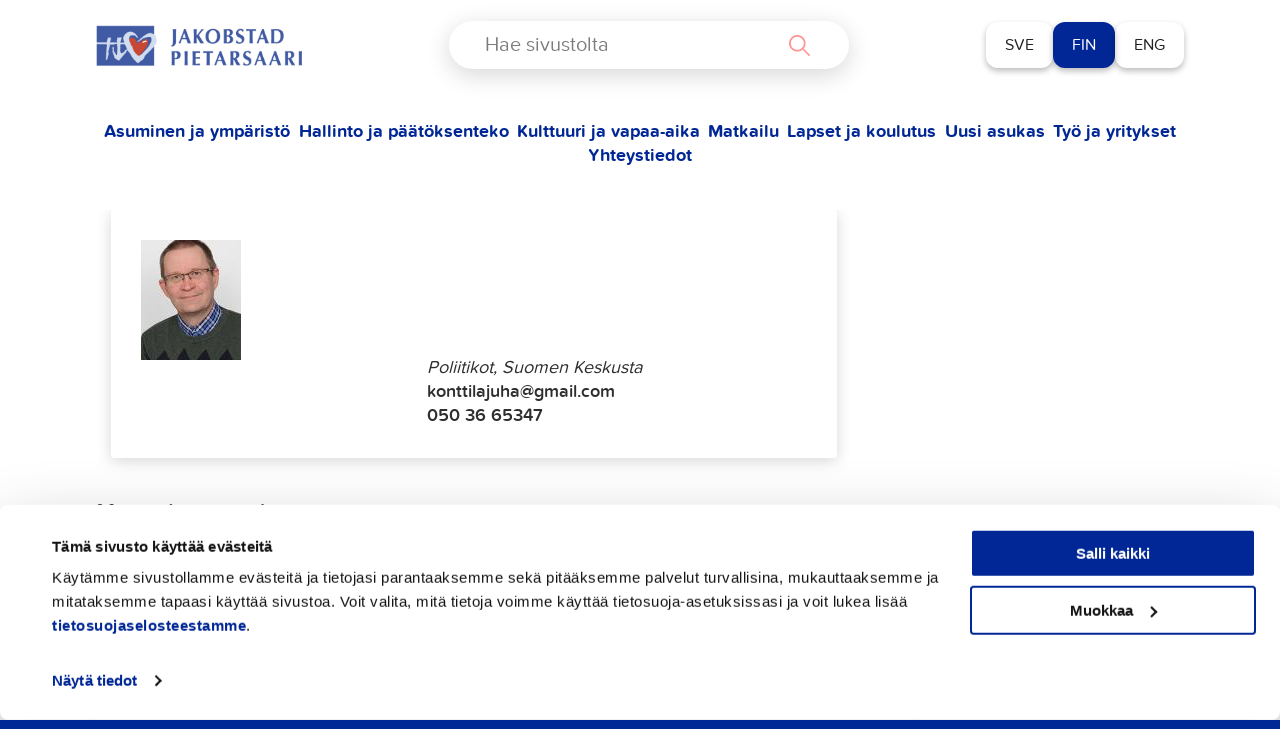

--- FILE ---
content_type: text/html; charset=UTF-8
request_url: https://pietarsaari.fi/contact/juha-konttila
body_size: 28088
content:

<!doctype html>
<html class="no-js" lang="fi">
<head>
	<meta charset="utf-8">
	<meta http-equiv="x-ua-compatible" content="ie=edge">
	<meta name="viewport" content="width=device-width, initial-scale=1">
	<script>
        (function (d) {
            var config = {
                    kitId: 'ypu7umg',
                    scriptTimeout: 3000,
                    async: true
                },
                h = d.documentElement, t = setTimeout(function () {
                    h.className = h.className.replace(/\bwf-loading\b/g, "") + " wf-inactive";
                }, config.scriptTimeout), tk = d.createElement("script"), f = false, s = d.getElementsByTagName("script")[0], a;
            h.className += " wf-loading";
            tk.src = 'https://use.typekit.net/' + config.kitId + '.js';
            tk.async = true;
            tk.onload = tk.onreadystatechange = function () {
                a = this.readyState;
                if (f || a && a != "complete" && a != "loaded")return;
                f = true;
                clearTimeout(t);
                try {
                    Typekit.load(config)
                } catch (e) {
                }
            };
            s.parentNode.insertBefore(tk, s)
        })(document);
	</script>
	<style type="text/css">
		.wf-loading .menu-item,
		.wf-loading h1,
		.wf-loading h2,
		.wf-loading h3,
		.wf-loading h4,
		.wf-loading h5,
		.wf-loading h6,
		.wf-loading p,
		.wf-loading a,
		.wf-loading button,
		.wf-loading li {
			/* Hide the blog title and post titles while web fonts are loading */
			visibility: hidden !important;
		}
	</style>
	<script type="text/javascript">
	window.dataLayer = window.dataLayer || [];

	function gtag() {
		dataLayer.push(arguments);
	}

	gtag("consent", "default", {
		ad_personalization: "denied",
		ad_storage: "denied",
		ad_user_data: "denied",
		analytics_storage: "denied",
		functionality_storage: "denied",
		personalization_storage: "denied",
		security_storage: "granted",
		wait_for_update: 500,
	});
	gtag("set", "ads_data_redaction", true);
	</script>
<script type="text/javascript"
		id="Cookiebot"
		src="https://consent.cookiebot.com/uc.js"
		data-implementation="wp"
		data-cbid="4f637ece-c532-4169-a4d2-d4bdee15cfed"
						data-culture="FI"
					></script>
<script type="text/javascript" src="https://jakobstad.fi/wp-admin/admin-ajax.php?action=pll_xdata_check&#038;redirect=https%3A%2F%2Fpietarsaari.fi%2Fcontact%2Fjuha-konttila&#038;nonce=9c137c42e4" async></script><meta name='robots' content='index, follow, max-image-preview:large, max-snippet:-1, max-video-preview:-1' />
<link rel="alternate" href="https://jakobstad.fi/contact/juha-konttila" hreflang="sv" />
<link rel="alternate" href="https://pietarsaari.fi/contact/juha-konttila" hreflang="fi" />
<link rel="alternate" href="https://en.jakobstad.fi/contact/juha-konttila" hreflang="en" />

	<!-- This site is optimized with the Yoast SEO plugin v26.7 - https://yoast.com/wordpress/plugins/seo/ -->
	<title>Juha Konttila - Pietarsaari</title>
	<link rel="canonical" href="https://pietarsaari.fi/contact/juha-konttila" />
	<meta property="og:locale" content="fi_FI" />
	<meta property="og:locale:alternate" content="sv_SE" />
	<meta property="og:locale:alternate" content="en_GB" />
	<meta property="og:type" content="article" />
	<meta property="og:title" content="Juha Konttila - Pietarsaari" />
	<meta property="og:url" content="https://pietarsaari.fi/contact/juha-konttila" />
	<meta property="og:site_name" content="Pietarsaari" />
	<meta property="article:modified_time" content="2024-06-27T06:04:22+00:00" />
	<meta property="og:image" content="https://jakobstad.fi/wp-content/uploads/2022/05/croppedimage100120-Juha-Konttila.jpg" />
	<meta property="og:image:width" content="100" />
	<meta property="og:image:height" content="120" />
	<meta property="og:image:type" content="image/jpeg" />
	<meta name="twitter:card" content="summary_large_image" />
	<meta name="twitter:label1" content="Arvioitu lukuaika" />
	<meta name="twitter:data1" content="1 minuutti" />
	<script type="application/ld+json" class="yoast-schema-graph">{"@context":"https://schema.org","@graph":[{"@type":"WebPage","@id":"https://pietarsaari.fi/contact/juha-konttila","url":"https://pietarsaari.fi/contact/juha-konttila","name":"Juha Konttila - Pietarsaari","isPartOf":{"@id":"https://pietarsaari.fi/#website"},"primaryImageOfPage":{"@id":"https://pietarsaari.fi/contact/juha-konttila#primaryimage"},"image":{"@id":"https://pietarsaari.fi/contact/juha-konttila#primaryimage"},"thumbnailUrl":"https://pietarsaari.fi/wp-content/uploads/2022/05/croppedimage100120-Juha-Konttila.jpg","datePublished":"2022-05-24T10:34:17+00:00","dateModified":"2024-06-27T06:04:22+00:00","breadcrumb":{"@id":"https://pietarsaari.fi/contact/juha-konttila#breadcrumb"},"inLanguage":"fi","potentialAction":[{"@type":"ReadAction","target":["https://pietarsaari.fi/contact/juha-konttila"]}]},{"@type":"ImageObject","inLanguage":"fi","@id":"https://pietarsaari.fi/contact/juha-konttila#primaryimage","url":"https://pietarsaari.fi/wp-content/uploads/2022/05/croppedimage100120-Juha-Konttila.jpg","contentUrl":"https://pietarsaari.fi/wp-content/uploads/2022/05/croppedimage100120-Juha-Konttila.jpg","width":100,"height":120},{"@type":"BreadcrumbList","@id":"https://pietarsaari.fi/contact/juha-konttila#breadcrumb","itemListElement":[{"@type":"ListItem","position":1,"name":"Home","item":"https://pietarsaari.fi/"},{"@type":"ListItem","position":2,"name":"Kontakter","item":"https://pietarsaari.fi/contacts"},{"@type":"ListItem","position":3,"name":"Juha Konttila"}]},{"@type":"WebSite","@id":"https://pietarsaari.fi/#website","url":"https://pietarsaari.fi/","name":"Pietarsaari","description":"","potentialAction":[{"@type":"SearchAction","target":{"@type":"EntryPoint","urlTemplate":"https://pietarsaari.fi/?s={search_term_string}"},"query-input":{"@type":"PropertyValueSpecification","valueRequired":true,"valueName":"search_term_string"}}],"inLanguage":"fi"}]}</script>
	<!-- / Yoast SEO plugin. -->


<link rel='dns-prefetch' href='//jakobstad.fi' />
<link rel='dns-prefetch' href='//www.google.com' />
<link rel='dns-prefetch' href='//assets.juicer.io' />
<link rel="alternate" title="oEmbed (JSON)" type="application/json+oembed" href="https://pietarsaari.fi/wp-json/oembed/1.0/embed?url=https%3A%2F%2Fpietarsaari.fi%2Fcontact%2Fjuha-konttila&#038;lang=fi" />
<link rel="alternate" title="oEmbed (XML)" type="text/xml+oembed" href="https://pietarsaari.fi/wp-json/oembed/1.0/embed?url=https%3A%2F%2Fpietarsaari.fi%2Fcontact%2Fjuha-konttila&#038;format=xml&#038;lang=fi" />
<style id='wp-img-auto-sizes-contain-inline-css' type='text/css'>
img:is([sizes=auto i],[sizes^="auto," i]){contain-intrinsic-size:3000px 1500px}
/*# sourceURL=wp-img-auto-sizes-contain-inline-css */
</style>
<style id='wp-emoji-styles-inline-css' type='text/css'>

	img.wp-smiley, img.emoji {
		display: inline !important;
		border: none !important;
		box-shadow: none !important;
		height: 1em !important;
		width: 1em !important;
		margin: 0 0.07em !important;
		vertical-align: -0.1em !important;
		background: none !important;
		padding: 0 !important;
	}
/*# sourceURL=wp-emoji-styles-inline-css */
</style>
<style id='wp-block-library-inline-css' type='text/css'>
:root{--wp-block-synced-color:#7a00df;--wp-block-synced-color--rgb:122,0,223;--wp-bound-block-color:var(--wp-block-synced-color);--wp-editor-canvas-background:#ddd;--wp-admin-theme-color:#007cba;--wp-admin-theme-color--rgb:0,124,186;--wp-admin-theme-color-darker-10:#006ba1;--wp-admin-theme-color-darker-10--rgb:0,107,160.5;--wp-admin-theme-color-darker-20:#005a87;--wp-admin-theme-color-darker-20--rgb:0,90,135;--wp-admin-border-width-focus:2px}@media (min-resolution:192dpi){:root{--wp-admin-border-width-focus:1.5px}}.wp-element-button{cursor:pointer}:root .has-very-light-gray-background-color{background-color:#eee}:root .has-very-dark-gray-background-color{background-color:#313131}:root .has-very-light-gray-color{color:#eee}:root .has-very-dark-gray-color{color:#313131}:root .has-vivid-green-cyan-to-vivid-cyan-blue-gradient-background{background:linear-gradient(135deg,#00d084,#0693e3)}:root .has-purple-crush-gradient-background{background:linear-gradient(135deg,#34e2e4,#4721fb 50%,#ab1dfe)}:root .has-hazy-dawn-gradient-background{background:linear-gradient(135deg,#faaca8,#dad0ec)}:root .has-subdued-olive-gradient-background{background:linear-gradient(135deg,#fafae1,#67a671)}:root .has-atomic-cream-gradient-background{background:linear-gradient(135deg,#fdd79a,#004a59)}:root .has-nightshade-gradient-background{background:linear-gradient(135deg,#330968,#31cdcf)}:root .has-midnight-gradient-background{background:linear-gradient(135deg,#020381,#2874fc)}:root{--wp--preset--font-size--normal:16px;--wp--preset--font-size--huge:42px}.has-regular-font-size{font-size:1em}.has-larger-font-size{font-size:2.625em}.has-normal-font-size{font-size:var(--wp--preset--font-size--normal)}.has-huge-font-size{font-size:var(--wp--preset--font-size--huge)}.has-text-align-center{text-align:center}.has-text-align-left{text-align:left}.has-text-align-right{text-align:right}.has-fit-text{white-space:nowrap!important}#end-resizable-editor-section{display:none}.aligncenter{clear:both}.items-justified-left{justify-content:flex-start}.items-justified-center{justify-content:center}.items-justified-right{justify-content:flex-end}.items-justified-space-between{justify-content:space-between}.screen-reader-text{border:0;clip-path:inset(50%);height:1px;margin:-1px;overflow:hidden;padding:0;position:absolute;width:1px;word-wrap:normal!important}.screen-reader-text:focus{background-color:#ddd;clip-path:none;color:#444;display:block;font-size:1em;height:auto;left:5px;line-height:normal;padding:15px 23px 14px;text-decoration:none;top:5px;width:auto;z-index:100000}html :where(.has-border-color){border-style:solid}html :where([style*=border-top-color]){border-top-style:solid}html :where([style*=border-right-color]){border-right-style:solid}html :where([style*=border-bottom-color]){border-bottom-style:solid}html :where([style*=border-left-color]){border-left-style:solid}html :where([style*=border-width]){border-style:solid}html :where([style*=border-top-width]){border-top-style:solid}html :where([style*=border-right-width]){border-right-style:solid}html :where([style*=border-bottom-width]){border-bottom-style:solid}html :where([style*=border-left-width]){border-left-style:solid}html :where(img[class*=wp-image-]){height:auto;max-width:100%}:where(figure){margin:0 0 1em}html :where(.is-position-sticky){--wp-admin--admin-bar--position-offset:var(--wp-admin--admin-bar--height,0px)}@media screen and (max-width:600px){html :where(.is-position-sticky){--wp-admin--admin-bar--position-offset:0px}}

/*# sourceURL=wp-block-library-inline-css */
</style><style id='wp-block-button-inline-css' type='text/css'>
.wp-block-button__link{align-content:center;box-sizing:border-box;cursor:pointer;display:inline-block;height:100%;text-align:center;word-break:break-word}.wp-block-button__link.aligncenter{text-align:center}.wp-block-button__link.alignright{text-align:right}:where(.wp-block-button__link){border-radius:9999px;box-shadow:none;padding:calc(.667em + 2px) calc(1.333em + 2px);text-decoration:none}.wp-block-button[style*=text-decoration] .wp-block-button__link{text-decoration:inherit}.wp-block-buttons>.wp-block-button.has-custom-width{max-width:none}.wp-block-buttons>.wp-block-button.has-custom-width .wp-block-button__link{width:100%}.wp-block-buttons>.wp-block-button.has-custom-font-size .wp-block-button__link{font-size:inherit}.wp-block-buttons>.wp-block-button.wp-block-button__width-25{width:calc(25% - var(--wp--style--block-gap, .5em)*.75)}.wp-block-buttons>.wp-block-button.wp-block-button__width-50{width:calc(50% - var(--wp--style--block-gap, .5em)*.5)}.wp-block-buttons>.wp-block-button.wp-block-button__width-75{width:calc(75% - var(--wp--style--block-gap, .5em)*.25)}.wp-block-buttons>.wp-block-button.wp-block-button__width-100{flex-basis:100%;width:100%}.wp-block-buttons.is-vertical>.wp-block-button.wp-block-button__width-25{width:25%}.wp-block-buttons.is-vertical>.wp-block-button.wp-block-button__width-50{width:50%}.wp-block-buttons.is-vertical>.wp-block-button.wp-block-button__width-75{width:75%}.wp-block-button.is-style-squared,.wp-block-button__link.wp-block-button.is-style-squared{border-radius:0}.wp-block-button.no-border-radius,.wp-block-button__link.no-border-radius{border-radius:0!important}:root :where(.wp-block-button .wp-block-button__link.is-style-outline),:root :where(.wp-block-button.is-style-outline>.wp-block-button__link){border:2px solid;padding:.667em 1.333em}:root :where(.wp-block-button .wp-block-button__link.is-style-outline:not(.has-text-color)),:root :where(.wp-block-button.is-style-outline>.wp-block-button__link:not(.has-text-color)){color:currentColor}:root :where(.wp-block-button .wp-block-button__link.is-style-outline:not(.has-background)),:root :where(.wp-block-button.is-style-outline>.wp-block-button__link:not(.has-background)){background-color:initial;background-image:none}
/*# sourceURL=https://pietarsaari.fi/wp-includes/blocks/button/style.min.css */
</style>
<style id='wp-block-heading-inline-css' type='text/css'>
h1:where(.wp-block-heading).has-background,h2:where(.wp-block-heading).has-background,h3:where(.wp-block-heading).has-background,h4:where(.wp-block-heading).has-background,h5:where(.wp-block-heading).has-background,h6:where(.wp-block-heading).has-background{padding:1.25em 2.375em}h1.has-text-align-left[style*=writing-mode]:where([style*=vertical-lr]),h1.has-text-align-right[style*=writing-mode]:where([style*=vertical-rl]),h2.has-text-align-left[style*=writing-mode]:where([style*=vertical-lr]),h2.has-text-align-right[style*=writing-mode]:where([style*=vertical-rl]),h3.has-text-align-left[style*=writing-mode]:where([style*=vertical-lr]),h3.has-text-align-right[style*=writing-mode]:where([style*=vertical-rl]),h4.has-text-align-left[style*=writing-mode]:where([style*=vertical-lr]),h4.has-text-align-right[style*=writing-mode]:where([style*=vertical-rl]),h5.has-text-align-left[style*=writing-mode]:where([style*=vertical-lr]),h5.has-text-align-right[style*=writing-mode]:where([style*=vertical-rl]),h6.has-text-align-left[style*=writing-mode]:where([style*=vertical-lr]),h6.has-text-align-right[style*=writing-mode]:where([style*=vertical-rl]){rotate:180deg}
/*# sourceURL=https://pietarsaari.fi/wp-includes/blocks/heading/style.min.css */
</style>
<style id='wp-block-list-inline-css' type='text/css'>
ol,ul{box-sizing:border-box}:root :where(.wp-block-list.has-background){padding:1.25em 2.375em}
/*# sourceURL=https://pietarsaari.fi/wp-includes/blocks/list/style.min.css */
</style>
<style id='wp-block-buttons-inline-css' type='text/css'>
.wp-block-buttons{box-sizing:border-box}.wp-block-buttons.is-vertical{flex-direction:column}.wp-block-buttons.is-vertical>.wp-block-button:last-child{margin-bottom:0}.wp-block-buttons>.wp-block-button{display:inline-block;margin:0}.wp-block-buttons.is-content-justification-left{justify-content:flex-start}.wp-block-buttons.is-content-justification-left.is-vertical{align-items:flex-start}.wp-block-buttons.is-content-justification-center{justify-content:center}.wp-block-buttons.is-content-justification-center.is-vertical{align-items:center}.wp-block-buttons.is-content-justification-right{justify-content:flex-end}.wp-block-buttons.is-content-justification-right.is-vertical{align-items:flex-end}.wp-block-buttons.is-content-justification-space-between{justify-content:space-between}.wp-block-buttons.aligncenter{text-align:center}.wp-block-buttons:not(.is-content-justification-space-between,.is-content-justification-right,.is-content-justification-left,.is-content-justification-center) .wp-block-button.aligncenter{margin-left:auto;margin-right:auto;width:100%}.wp-block-buttons[style*=text-decoration] .wp-block-button,.wp-block-buttons[style*=text-decoration] .wp-block-button__link{text-decoration:inherit}.wp-block-buttons.has-custom-font-size .wp-block-button__link{font-size:inherit}.wp-block-buttons .wp-block-button__link{width:100%}.wp-block-button.aligncenter{text-align:center}
/*# sourceURL=https://pietarsaari.fi/wp-includes/blocks/buttons/style.min.css */
</style>
<style id='wp-block-paragraph-inline-css' type='text/css'>
.is-small-text{font-size:.875em}.is-regular-text{font-size:1em}.is-large-text{font-size:2.25em}.is-larger-text{font-size:3em}.has-drop-cap:not(:focus):first-letter{float:left;font-size:8.4em;font-style:normal;font-weight:100;line-height:.68;margin:.05em .1em 0 0;text-transform:uppercase}body.rtl .has-drop-cap:not(:focus):first-letter{float:none;margin-left:.1em}p.has-drop-cap.has-background{overflow:hidden}:root :where(p.has-background){padding:1.25em 2.375em}:where(p.has-text-color:not(.has-link-color)) a{color:inherit}p.has-text-align-left[style*="writing-mode:vertical-lr"],p.has-text-align-right[style*="writing-mode:vertical-rl"]{rotate:180deg}
/*# sourceURL=https://pietarsaari.fi/wp-includes/blocks/paragraph/style.min.css */
</style>
<style id='wp-block-social-links-inline-css' type='text/css'>
.wp-block-social-links{background:none;box-sizing:border-box;margin-left:0;padding-left:0;padding-right:0;text-indent:0}.wp-block-social-links .wp-social-link a,.wp-block-social-links .wp-social-link a:hover{border-bottom:0;box-shadow:none;text-decoration:none}.wp-block-social-links .wp-social-link svg{height:1em;width:1em}.wp-block-social-links .wp-social-link span:not(.screen-reader-text){font-size:.65em;margin-left:.5em;margin-right:.5em}.wp-block-social-links.has-small-icon-size{font-size:16px}.wp-block-social-links,.wp-block-social-links.has-normal-icon-size{font-size:24px}.wp-block-social-links.has-large-icon-size{font-size:36px}.wp-block-social-links.has-huge-icon-size{font-size:48px}.wp-block-social-links.aligncenter{display:flex;justify-content:center}.wp-block-social-links.alignright{justify-content:flex-end}.wp-block-social-link{border-radius:9999px;display:block}@media not (prefers-reduced-motion){.wp-block-social-link{transition:transform .1s ease}}.wp-block-social-link{height:auto}.wp-block-social-link a{align-items:center;display:flex;line-height:0}.wp-block-social-link:hover{transform:scale(1.1)}.wp-block-social-links .wp-block-social-link.wp-social-link{display:inline-block;margin:0;padding:0}.wp-block-social-links .wp-block-social-link.wp-social-link .wp-block-social-link-anchor,.wp-block-social-links .wp-block-social-link.wp-social-link .wp-block-social-link-anchor svg,.wp-block-social-links .wp-block-social-link.wp-social-link .wp-block-social-link-anchor:active,.wp-block-social-links .wp-block-social-link.wp-social-link .wp-block-social-link-anchor:hover,.wp-block-social-links .wp-block-social-link.wp-social-link .wp-block-social-link-anchor:visited{color:currentColor;fill:currentColor}:where(.wp-block-social-links:not(.is-style-logos-only)) .wp-social-link{background-color:#f0f0f0;color:#444}:where(.wp-block-social-links:not(.is-style-logos-only)) .wp-social-link-amazon{background-color:#f90;color:#fff}:where(.wp-block-social-links:not(.is-style-logos-only)) .wp-social-link-bandcamp{background-color:#1ea0c3;color:#fff}:where(.wp-block-social-links:not(.is-style-logos-only)) .wp-social-link-behance{background-color:#0757fe;color:#fff}:where(.wp-block-social-links:not(.is-style-logos-only)) .wp-social-link-bluesky{background-color:#0a7aff;color:#fff}:where(.wp-block-social-links:not(.is-style-logos-only)) .wp-social-link-codepen{background-color:#1e1f26;color:#fff}:where(.wp-block-social-links:not(.is-style-logos-only)) .wp-social-link-deviantart{background-color:#02e49b;color:#fff}:where(.wp-block-social-links:not(.is-style-logos-only)) .wp-social-link-discord{background-color:#5865f2;color:#fff}:where(.wp-block-social-links:not(.is-style-logos-only)) .wp-social-link-dribbble{background-color:#e94c89;color:#fff}:where(.wp-block-social-links:not(.is-style-logos-only)) .wp-social-link-dropbox{background-color:#4280ff;color:#fff}:where(.wp-block-social-links:not(.is-style-logos-only)) .wp-social-link-etsy{background-color:#f45800;color:#fff}:where(.wp-block-social-links:not(.is-style-logos-only)) .wp-social-link-facebook{background-color:#0866ff;color:#fff}:where(.wp-block-social-links:not(.is-style-logos-only)) .wp-social-link-fivehundredpx{background-color:#000;color:#fff}:where(.wp-block-social-links:not(.is-style-logos-only)) .wp-social-link-flickr{background-color:#0461dd;color:#fff}:where(.wp-block-social-links:not(.is-style-logos-only)) .wp-social-link-foursquare{background-color:#e65678;color:#fff}:where(.wp-block-social-links:not(.is-style-logos-only)) .wp-social-link-github{background-color:#24292d;color:#fff}:where(.wp-block-social-links:not(.is-style-logos-only)) .wp-social-link-goodreads{background-color:#eceadd;color:#382110}:where(.wp-block-social-links:not(.is-style-logos-only)) .wp-social-link-google{background-color:#ea4434;color:#fff}:where(.wp-block-social-links:not(.is-style-logos-only)) .wp-social-link-gravatar{background-color:#1d4fc4;color:#fff}:where(.wp-block-social-links:not(.is-style-logos-only)) .wp-social-link-instagram{background-color:#f00075;color:#fff}:where(.wp-block-social-links:not(.is-style-logos-only)) .wp-social-link-lastfm{background-color:#e21b24;color:#fff}:where(.wp-block-social-links:not(.is-style-logos-only)) .wp-social-link-linkedin{background-color:#0d66c2;color:#fff}:where(.wp-block-social-links:not(.is-style-logos-only)) .wp-social-link-mastodon{background-color:#3288d4;color:#fff}:where(.wp-block-social-links:not(.is-style-logos-only)) .wp-social-link-medium{background-color:#000;color:#fff}:where(.wp-block-social-links:not(.is-style-logos-only)) .wp-social-link-meetup{background-color:#f6405f;color:#fff}:where(.wp-block-social-links:not(.is-style-logos-only)) .wp-social-link-patreon{background-color:#000;color:#fff}:where(.wp-block-social-links:not(.is-style-logos-only)) .wp-social-link-pinterest{background-color:#e60122;color:#fff}:where(.wp-block-social-links:not(.is-style-logos-only)) .wp-social-link-pocket{background-color:#ef4155;color:#fff}:where(.wp-block-social-links:not(.is-style-logos-only)) .wp-social-link-reddit{background-color:#ff4500;color:#fff}:where(.wp-block-social-links:not(.is-style-logos-only)) .wp-social-link-skype{background-color:#0478d7;color:#fff}:where(.wp-block-social-links:not(.is-style-logos-only)) .wp-social-link-snapchat{background-color:#fefc00;color:#fff;stroke:#000}:where(.wp-block-social-links:not(.is-style-logos-only)) .wp-social-link-soundcloud{background-color:#ff5600;color:#fff}:where(.wp-block-social-links:not(.is-style-logos-only)) .wp-social-link-spotify{background-color:#1bd760;color:#fff}:where(.wp-block-social-links:not(.is-style-logos-only)) .wp-social-link-telegram{background-color:#2aabee;color:#fff}:where(.wp-block-social-links:not(.is-style-logos-only)) .wp-social-link-threads{background-color:#000;color:#fff}:where(.wp-block-social-links:not(.is-style-logos-only)) .wp-social-link-tiktok{background-color:#000;color:#fff}:where(.wp-block-social-links:not(.is-style-logos-only)) .wp-social-link-tumblr{background-color:#011835;color:#fff}:where(.wp-block-social-links:not(.is-style-logos-only)) .wp-social-link-twitch{background-color:#6440a4;color:#fff}:where(.wp-block-social-links:not(.is-style-logos-only)) .wp-social-link-twitter{background-color:#1da1f2;color:#fff}:where(.wp-block-social-links:not(.is-style-logos-only)) .wp-social-link-vimeo{background-color:#1eb7ea;color:#fff}:where(.wp-block-social-links:not(.is-style-logos-only)) .wp-social-link-vk{background-color:#4680c2;color:#fff}:where(.wp-block-social-links:not(.is-style-logos-only)) .wp-social-link-wordpress{background-color:#3499cd;color:#fff}:where(.wp-block-social-links:not(.is-style-logos-only)) .wp-social-link-whatsapp{background-color:#25d366;color:#fff}:where(.wp-block-social-links:not(.is-style-logos-only)) .wp-social-link-x{background-color:#000;color:#fff}:where(.wp-block-social-links:not(.is-style-logos-only)) .wp-social-link-yelp{background-color:#d32422;color:#fff}:where(.wp-block-social-links:not(.is-style-logos-only)) .wp-social-link-youtube{background-color:red;color:#fff}:where(.wp-block-social-links.is-style-logos-only) .wp-social-link{background:none}:where(.wp-block-social-links.is-style-logos-only) .wp-social-link svg{height:1.25em;width:1.25em}:where(.wp-block-social-links.is-style-logos-only) .wp-social-link-amazon{color:#f90}:where(.wp-block-social-links.is-style-logos-only) .wp-social-link-bandcamp{color:#1ea0c3}:where(.wp-block-social-links.is-style-logos-only) .wp-social-link-behance{color:#0757fe}:where(.wp-block-social-links.is-style-logos-only) .wp-social-link-bluesky{color:#0a7aff}:where(.wp-block-social-links.is-style-logos-only) .wp-social-link-codepen{color:#1e1f26}:where(.wp-block-social-links.is-style-logos-only) .wp-social-link-deviantart{color:#02e49b}:where(.wp-block-social-links.is-style-logos-only) .wp-social-link-discord{color:#5865f2}:where(.wp-block-social-links.is-style-logos-only) .wp-social-link-dribbble{color:#e94c89}:where(.wp-block-social-links.is-style-logos-only) .wp-social-link-dropbox{color:#4280ff}:where(.wp-block-social-links.is-style-logos-only) .wp-social-link-etsy{color:#f45800}:where(.wp-block-social-links.is-style-logos-only) .wp-social-link-facebook{color:#0866ff}:where(.wp-block-social-links.is-style-logos-only) .wp-social-link-fivehundredpx{color:#000}:where(.wp-block-social-links.is-style-logos-only) .wp-social-link-flickr{color:#0461dd}:where(.wp-block-social-links.is-style-logos-only) .wp-social-link-foursquare{color:#e65678}:where(.wp-block-social-links.is-style-logos-only) .wp-social-link-github{color:#24292d}:where(.wp-block-social-links.is-style-logos-only) .wp-social-link-goodreads{color:#382110}:where(.wp-block-social-links.is-style-logos-only) .wp-social-link-google{color:#ea4434}:where(.wp-block-social-links.is-style-logos-only) .wp-social-link-gravatar{color:#1d4fc4}:where(.wp-block-social-links.is-style-logos-only) .wp-social-link-instagram{color:#f00075}:where(.wp-block-social-links.is-style-logos-only) .wp-social-link-lastfm{color:#e21b24}:where(.wp-block-social-links.is-style-logos-only) .wp-social-link-linkedin{color:#0d66c2}:where(.wp-block-social-links.is-style-logos-only) .wp-social-link-mastodon{color:#3288d4}:where(.wp-block-social-links.is-style-logos-only) .wp-social-link-medium{color:#000}:where(.wp-block-social-links.is-style-logos-only) .wp-social-link-meetup{color:#f6405f}:where(.wp-block-social-links.is-style-logos-only) .wp-social-link-patreon{color:#000}:where(.wp-block-social-links.is-style-logos-only) .wp-social-link-pinterest{color:#e60122}:where(.wp-block-social-links.is-style-logos-only) .wp-social-link-pocket{color:#ef4155}:where(.wp-block-social-links.is-style-logos-only) .wp-social-link-reddit{color:#ff4500}:where(.wp-block-social-links.is-style-logos-only) .wp-social-link-skype{color:#0478d7}:where(.wp-block-social-links.is-style-logos-only) .wp-social-link-snapchat{color:#fff;stroke:#000}:where(.wp-block-social-links.is-style-logos-only) .wp-social-link-soundcloud{color:#ff5600}:where(.wp-block-social-links.is-style-logos-only) .wp-social-link-spotify{color:#1bd760}:where(.wp-block-social-links.is-style-logos-only) .wp-social-link-telegram{color:#2aabee}:where(.wp-block-social-links.is-style-logos-only) .wp-social-link-threads{color:#000}:where(.wp-block-social-links.is-style-logos-only) .wp-social-link-tiktok{color:#000}:where(.wp-block-social-links.is-style-logos-only) .wp-social-link-tumblr{color:#011835}:where(.wp-block-social-links.is-style-logos-only) .wp-social-link-twitch{color:#6440a4}:where(.wp-block-social-links.is-style-logos-only) .wp-social-link-twitter{color:#1da1f2}:where(.wp-block-social-links.is-style-logos-only) .wp-social-link-vimeo{color:#1eb7ea}:where(.wp-block-social-links.is-style-logos-only) .wp-social-link-vk{color:#4680c2}:where(.wp-block-social-links.is-style-logos-only) .wp-social-link-whatsapp{color:#25d366}:where(.wp-block-social-links.is-style-logos-only) .wp-social-link-wordpress{color:#3499cd}:where(.wp-block-social-links.is-style-logos-only) .wp-social-link-x{color:#000}:where(.wp-block-social-links.is-style-logos-only) .wp-social-link-yelp{color:#d32422}:where(.wp-block-social-links.is-style-logos-only) .wp-social-link-youtube{color:red}.wp-block-social-links.is-style-pill-shape .wp-social-link{width:auto}:root :where(.wp-block-social-links .wp-social-link a){padding:.25em}:root :where(.wp-block-social-links.is-style-logos-only .wp-social-link a){padding:0}:root :where(.wp-block-social-links.is-style-pill-shape .wp-social-link a){padding-left:.6666666667em;padding-right:.6666666667em}.wp-block-social-links:not(.has-icon-color):not(.has-icon-background-color) .wp-social-link-snapchat .wp-block-social-link-label{color:#000}
/*# sourceURL=https://pietarsaari.fi/wp-includes/blocks/social-links/style.min.css */
</style>
<style id='global-styles-inline-css' type='text/css'>
:root{--wp--preset--aspect-ratio--square: 1;--wp--preset--aspect-ratio--4-3: 4/3;--wp--preset--aspect-ratio--3-4: 3/4;--wp--preset--aspect-ratio--3-2: 3/2;--wp--preset--aspect-ratio--2-3: 2/3;--wp--preset--aspect-ratio--16-9: 16/9;--wp--preset--aspect-ratio--9-16: 9/16;--wp--preset--color--black: #000000;--wp--preset--color--cyan-bluish-gray: #abb8c3;--wp--preset--color--white: #ffffff;--wp--preset--color--pale-pink: #f78da7;--wp--preset--color--vivid-red: #cf2e2e;--wp--preset--color--luminous-vivid-orange: #ff6900;--wp--preset--color--luminous-vivid-amber: #fcb900;--wp--preset--color--light-green-cyan: #7bdcb5;--wp--preset--color--vivid-green-cyan: #00d084;--wp--preset--color--pale-cyan-blue: #8ed1fc;--wp--preset--color--vivid-cyan-blue: #0693e3;--wp--preset--color--vivid-purple: #9b51e0;--wp--preset--gradient--vivid-cyan-blue-to-vivid-purple: linear-gradient(135deg,rgb(6,147,227) 0%,rgb(155,81,224) 100%);--wp--preset--gradient--light-green-cyan-to-vivid-green-cyan: linear-gradient(135deg,rgb(122,220,180) 0%,rgb(0,208,130) 100%);--wp--preset--gradient--luminous-vivid-amber-to-luminous-vivid-orange: linear-gradient(135deg,rgb(252,185,0) 0%,rgb(255,105,0) 100%);--wp--preset--gradient--luminous-vivid-orange-to-vivid-red: linear-gradient(135deg,rgb(255,105,0) 0%,rgb(207,46,46) 100%);--wp--preset--gradient--very-light-gray-to-cyan-bluish-gray: linear-gradient(135deg,rgb(238,238,238) 0%,rgb(169,184,195) 100%);--wp--preset--gradient--cool-to-warm-spectrum: linear-gradient(135deg,rgb(74,234,220) 0%,rgb(151,120,209) 20%,rgb(207,42,186) 40%,rgb(238,44,130) 60%,rgb(251,105,98) 80%,rgb(254,248,76) 100%);--wp--preset--gradient--blush-light-purple: linear-gradient(135deg,rgb(255,206,236) 0%,rgb(152,150,240) 100%);--wp--preset--gradient--blush-bordeaux: linear-gradient(135deg,rgb(254,205,165) 0%,rgb(254,45,45) 50%,rgb(107,0,62) 100%);--wp--preset--gradient--luminous-dusk: linear-gradient(135deg,rgb(255,203,112) 0%,rgb(199,81,192) 50%,rgb(65,88,208) 100%);--wp--preset--gradient--pale-ocean: linear-gradient(135deg,rgb(255,245,203) 0%,rgb(182,227,212) 50%,rgb(51,167,181) 100%);--wp--preset--gradient--electric-grass: linear-gradient(135deg,rgb(202,248,128) 0%,rgb(113,206,126) 100%);--wp--preset--gradient--midnight: linear-gradient(135deg,rgb(2,3,129) 0%,rgb(40,116,252) 100%);--wp--preset--font-size--small: 13px;--wp--preset--font-size--medium: 20px;--wp--preset--font-size--large: 36px;--wp--preset--font-size--x-large: 42px;--wp--preset--spacing--20: 0.44rem;--wp--preset--spacing--30: 0.67rem;--wp--preset--spacing--40: 1rem;--wp--preset--spacing--50: 1.5rem;--wp--preset--spacing--60: 2.25rem;--wp--preset--spacing--70: 3.38rem;--wp--preset--spacing--80: 5.06rem;--wp--preset--shadow--natural: 6px 6px 9px rgba(0, 0, 0, 0.2);--wp--preset--shadow--deep: 12px 12px 50px rgba(0, 0, 0, 0.4);--wp--preset--shadow--sharp: 6px 6px 0px rgba(0, 0, 0, 0.2);--wp--preset--shadow--outlined: 6px 6px 0px -3px rgb(255, 255, 255), 6px 6px rgb(0, 0, 0);--wp--preset--shadow--crisp: 6px 6px 0px rgb(0, 0, 0);}:where(.is-layout-flex){gap: 0.5em;}:where(.is-layout-grid){gap: 0.5em;}body .is-layout-flex{display: flex;}.is-layout-flex{flex-wrap: wrap;align-items: center;}.is-layout-flex > :is(*, div){margin: 0;}body .is-layout-grid{display: grid;}.is-layout-grid > :is(*, div){margin: 0;}:where(.wp-block-columns.is-layout-flex){gap: 2em;}:where(.wp-block-columns.is-layout-grid){gap: 2em;}:where(.wp-block-post-template.is-layout-flex){gap: 1.25em;}:where(.wp-block-post-template.is-layout-grid){gap: 1.25em;}.has-black-color{color: var(--wp--preset--color--black) !important;}.has-cyan-bluish-gray-color{color: var(--wp--preset--color--cyan-bluish-gray) !important;}.has-white-color{color: var(--wp--preset--color--white) !important;}.has-pale-pink-color{color: var(--wp--preset--color--pale-pink) !important;}.has-vivid-red-color{color: var(--wp--preset--color--vivid-red) !important;}.has-luminous-vivid-orange-color{color: var(--wp--preset--color--luminous-vivid-orange) !important;}.has-luminous-vivid-amber-color{color: var(--wp--preset--color--luminous-vivid-amber) !important;}.has-light-green-cyan-color{color: var(--wp--preset--color--light-green-cyan) !important;}.has-vivid-green-cyan-color{color: var(--wp--preset--color--vivid-green-cyan) !important;}.has-pale-cyan-blue-color{color: var(--wp--preset--color--pale-cyan-blue) !important;}.has-vivid-cyan-blue-color{color: var(--wp--preset--color--vivid-cyan-blue) !important;}.has-vivid-purple-color{color: var(--wp--preset--color--vivid-purple) !important;}.has-black-background-color{background-color: var(--wp--preset--color--black) !important;}.has-cyan-bluish-gray-background-color{background-color: var(--wp--preset--color--cyan-bluish-gray) !important;}.has-white-background-color{background-color: var(--wp--preset--color--white) !important;}.has-pale-pink-background-color{background-color: var(--wp--preset--color--pale-pink) !important;}.has-vivid-red-background-color{background-color: var(--wp--preset--color--vivid-red) !important;}.has-luminous-vivid-orange-background-color{background-color: var(--wp--preset--color--luminous-vivid-orange) !important;}.has-luminous-vivid-amber-background-color{background-color: var(--wp--preset--color--luminous-vivid-amber) !important;}.has-light-green-cyan-background-color{background-color: var(--wp--preset--color--light-green-cyan) !important;}.has-vivid-green-cyan-background-color{background-color: var(--wp--preset--color--vivid-green-cyan) !important;}.has-pale-cyan-blue-background-color{background-color: var(--wp--preset--color--pale-cyan-blue) !important;}.has-vivid-cyan-blue-background-color{background-color: var(--wp--preset--color--vivid-cyan-blue) !important;}.has-vivid-purple-background-color{background-color: var(--wp--preset--color--vivid-purple) !important;}.has-black-border-color{border-color: var(--wp--preset--color--black) !important;}.has-cyan-bluish-gray-border-color{border-color: var(--wp--preset--color--cyan-bluish-gray) !important;}.has-white-border-color{border-color: var(--wp--preset--color--white) !important;}.has-pale-pink-border-color{border-color: var(--wp--preset--color--pale-pink) !important;}.has-vivid-red-border-color{border-color: var(--wp--preset--color--vivid-red) !important;}.has-luminous-vivid-orange-border-color{border-color: var(--wp--preset--color--luminous-vivid-orange) !important;}.has-luminous-vivid-amber-border-color{border-color: var(--wp--preset--color--luminous-vivid-amber) !important;}.has-light-green-cyan-border-color{border-color: var(--wp--preset--color--light-green-cyan) !important;}.has-vivid-green-cyan-border-color{border-color: var(--wp--preset--color--vivid-green-cyan) !important;}.has-pale-cyan-blue-border-color{border-color: var(--wp--preset--color--pale-cyan-blue) !important;}.has-vivid-cyan-blue-border-color{border-color: var(--wp--preset--color--vivid-cyan-blue) !important;}.has-vivid-purple-border-color{border-color: var(--wp--preset--color--vivid-purple) !important;}.has-vivid-cyan-blue-to-vivid-purple-gradient-background{background: var(--wp--preset--gradient--vivid-cyan-blue-to-vivid-purple) !important;}.has-light-green-cyan-to-vivid-green-cyan-gradient-background{background: var(--wp--preset--gradient--light-green-cyan-to-vivid-green-cyan) !important;}.has-luminous-vivid-amber-to-luminous-vivid-orange-gradient-background{background: var(--wp--preset--gradient--luminous-vivid-amber-to-luminous-vivid-orange) !important;}.has-luminous-vivid-orange-to-vivid-red-gradient-background{background: var(--wp--preset--gradient--luminous-vivid-orange-to-vivid-red) !important;}.has-very-light-gray-to-cyan-bluish-gray-gradient-background{background: var(--wp--preset--gradient--very-light-gray-to-cyan-bluish-gray) !important;}.has-cool-to-warm-spectrum-gradient-background{background: var(--wp--preset--gradient--cool-to-warm-spectrum) !important;}.has-blush-light-purple-gradient-background{background: var(--wp--preset--gradient--blush-light-purple) !important;}.has-blush-bordeaux-gradient-background{background: var(--wp--preset--gradient--blush-bordeaux) !important;}.has-luminous-dusk-gradient-background{background: var(--wp--preset--gradient--luminous-dusk) !important;}.has-pale-ocean-gradient-background{background: var(--wp--preset--gradient--pale-ocean) !important;}.has-electric-grass-gradient-background{background: var(--wp--preset--gradient--electric-grass) !important;}.has-midnight-gradient-background{background: var(--wp--preset--gradient--midnight) !important;}.has-small-font-size{font-size: var(--wp--preset--font-size--small) !important;}.has-medium-font-size{font-size: var(--wp--preset--font-size--medium) !important;}.has-large-font-size{font-size: var(--wp--preset--font-size--large) !important;}.has-x-large-font-size{font-size: var(--wp--preset--font-size--x-large) !important;}
/*# sourceURL=global-styles-inline-css */
</style>
<style id='core-block-supports-inline-css' type='text/css'>
.wp-container-core-social-links-is-layout-76ea2f42{justify-content:flex-start;}
/*# sourceURL=core-block-supports-inline-css */
</style>

<style id='classic-theme-styles-inline-css' type='text/css'>
/*! This file is auto-generated */
.wp-block-button__link{color:#fff;background-color:#32373c;border-radius:9999px;box-shadow:none;text-decoration:none;padding:calc(.667em + 2px) calc(1.333em + 2px);font-size:1.125em}.wp-block-file__button{background:#32373c;color:#fff;text-decoration:none}
/*# sourceURL=/wp-includes/css/classic-themes.min.css */
</style>
<link rel='stylesheet' id='wpdreams-asl-basic-css' href='https://jakobstad.fi/wp-content/plugins/ajax-search-lite/css/style.basic.css?ver=4.13.4' type='text/css' media='all' />
<style id='wpdreams-asl-basic-inline-css' type='text/css'>

					div[id*='ajaxsearchlitesettings'].searchsettings .asl_option_inner label {
						font-size: 0px !important;
						color: rgba(0, 0, 0, 0);
					}
					div[id*='ajaxsearchlitesettings'].searchsettings .asl_option_inner label:after {
						font-size: 11px !important;
						position: absolute;
						top: 0;
						left: 0;
						z-index: 1;
					}
					.asl_w_container {
						width: 100%;
						margin: 0px 0px 0px 0px;
						min-width: 200px;
					}
					div[id*='ajaxsearchlite'].asl_m {
						width: 100%;
					}
					div[id*='ajaxsearchliteres'].wpdreams_asl_results div.resdrg span.highlighted {
						font-weight: bold;
						color: rgba(217, 49, 43, 1);
						background-color: rgba(238, 238, 238, 1);
					}
					div[id*='ajaxsearchliteres'].wpdreams_asl_results .results img.asl_image {
						width: 70px;
						height: 70px;
						object-fit: cover;
					}
					div[id*='ajaxsearchlite'].asl_r .results {
						max-height: none;
					}
					div[id*='ajaxsearchlite'].asl_r {
						position: absolute;
					}
				
							.asl_w, .asl_w * {font-family:inherit !important;}
							.asl_m input[type=search]::placeholder{font-family:inherit !important;}
							.asl_m input[type=search]::-webkit-input-placeholder{font-family:inherit !important;}
							.asl_m input[type=search]::-moz-placeholder{font-family:inherit !important;}
							.asl_m input[type=search]:-ms-input-placeholder{font-family:inherit !important;}
						
						div.asl_r.asl_w.vertical .results .item::after {
							display: block;
							position: absolute;
							bottom: 0;
							content: '';
							height: 1px;
							width: 100%;
							background: #D8D8D8;
						}
						div.asl_r.asl_w.vertical .results .item.asl_last_item::after {
							display: none;
						}
					
/*# sourceURL=wpdreams-asl-basic-inline-css */
</style>
<link rel='stylesheet' id='wpdreams-asl-instance-css' href='https://jakobstad.fi/wp-content/plugins/ajax-search-lite/css/style-underline.css?ver=4.13.4' type='text/css' media='all' />
<link rel='stylesheet' id='heateor_sss_frontend_css-css' href='https://pietarsaari.fi/wp-content/plugins/sassy-social-share/public/css/sassy-social-share-public.css?ver=3.3.79' type='text/css' media='all' />
<style id='heateor_sss_frontend_css-inline-css' type='text/css'>
.heateor_sss_button_instagram span.heateor_sss_svg,a.heateor_sss_instagram span.heateor_sss_svg{background:radial-gradient(circle at 30% 107%,#fdf497 0,#fdf497 5%,#fd5949 45%,#d6249f 60%,#285aeb 90%)}div.heateor_sss_horizontal_sharing a.heateor_sss_button_instagram span{background:#002795!important;}div.heateor_sss_standard_follow_icons_container a.heateor_sss_button_instagram span{background:#002795}div.heateor_sss_horizontal_sharing a.heateor_sss_button_instagram span:hover{background:#0034c8!important;}div.heateor_sss_standard_follow_icons_container a.heateor_sss_button_instagram span:hover{background:#0034c8}div.heateor_sss_vertical_sharing  a.heateor_sss_button_instagram span{background:#002795!important;}div.heateor_sss_floating_follow_icons_container a.heateor_sss_button_instagram span{background:#002795}div.heateor_sss_vertical_sharing a.heateor_sss_button_instagram span:hover{background:#0034c8!important;}div.heateor_sss_floating_follow_icons_container a.heateor_sss_button_instagram span:hover{background:#0034c8}.heateor_sss_horizontal_sharing .heateor_sss_svg,.heateor_sss_standard_follow_icons_container .heateor_sss_svg{background-color:#002795!important;background:#002795!important;color:#fff;border-width:0px;border-style:solid;border-color:transparent}div.heateor_sss_horizontal_sharing span.heateor_sss_svg svg:hover path:not(.heateor_sss_no_fill),div.heateor_sss_horizontal_sharing span.heateor_sss_svg svg:hover ellipse, div.heateor_sss_horizontal_sharing span.heateor_sss_svg svg:hover circle, div.heateor_sss_horizontal_sharing span.heateor_sss_svg svg:hover polygon, div.heateor_sss_horizontal_sharing span.heateor_sss_svg svg:hover rect:not(.heateor_sss_no_fill){fill:#fff}div.heateor_sss_horizontal_sharing span.heateor_sss_svg svg:hover path.heateor_sss_svg_stroke, div.heateor_sss_horizontal_sharing span.heateor_sss_svg svg:hover rect.heateor_sss_svg_stroke{stroke:#fff}.heateor_sss_horizontal_sharing span.heateor_sss_svg:hover,.heateor_sss_standard_follow_icons_container span.heateor_sss_svg:hover{background-color:#0034c8!important;background:#0034c8!importantcolor:#fff;border-color:transparent;}.heateor_sss_vertical_sharing span.heateor_sss_svg,.heateor_sss_floating_follow_icons_container span.heateor_sss_svg{background-color:#002795!important;background:#002795!important;color:#fff;border-width:0px;border-style:solid;border-color:transparent;}div.heateor_sss_vertical_sharing span.heateor_sss_svg svg:hover path:not(.heateor_sss_no_fill),div.heateor_sss_vertical_sharing span.heateor_sss_svg svg:hover ellipse, div.heateor_sss_vertical_sharing span.heateor_sss_svg svg:hover circle, div.heateor_sss_vertical_sharing span.heateor_sss_svg svg:hover polygon{fill:#fff}div.heateor_sss_vertical_sharing span.heateor_sss_svg svg:hover path.heateor_sss_svg_stroke{stroke:#fff}.heateor_sss_vertical_sharing span.heateor_sss_svg:hover,.heateor_sss_floating_follow_icons_container span.heateor_sss_svg:hover{background-color:#0034c8!important;background:#0034c8!important;color:#fff;border-color:transparent;}@media screen and (max-width:783px) {.heateor_sss_vertical_sharing{display:none!important}}div.heateor_sss_follow_ul, div.heateor_sss_sharing_ul {
display:flex;
justify-content:center;
gap:1rem;
}
.heateor_sss_more {
order:-99;
}
.heateor_sss_more span.heateor_sss_svg {
background:#fff!important;
transform:scale(1.5);
}
.heateor_sss_more span.heateor_sss_svg:hover {
background:#fff!important;
}
.heateor_sss_more .heateor_sss_svg svg * {
fill:#002795!important;
stroke:#002795!important;
}
.heateor_sss_more .heateor_sss_svg:hover svg * {
fill:#0034c8!important;
stroke:#0034c8!important;
}div.heateor_sss_sharing_title{text-align:center}div.heateor_sss_sharing_ul{width:100%;text-align:center;}div.heateor_sss_horizontal_sharing div.heateor_sss_sharing_ul a{float:none!important;display:inline-block;}
/*# sourceURL=heateor_sss_frontend_css-inline-css */
</style>
<link rel='stylesheet' id='kantapohja/css-css' href='https://pietarsaari.fi/wp-content/themes/kantapohja/dist/styles/main.css?ver=nocache-1640610620' type='text/css' media='all' />
<link rel='stylesheet' id='jakobstad-style-css' href='https://pietarsaari.fi/wp-content/themes/kantapohja/style.css?ver=1768827379' type='text/css' media='all' />
<link rel='stylesheet' id='juicer-embed-css-css' href='https://assets.juicer.io/embed.css?ver=1768827379' type='text/css' media='all' />
<link rel='stylesheet' id='jonsuh-burgers-css' href='https://pietarsaari.fi/wp-content/themes/kantapohja/dist/styles/hamburgers.min.css?ver=1.1.3' type='text/css' media='all' />
<script type="text/javascript" src="https://pietarsaari.fi/wp-includes/js/jquery/jquery.min.js?ver=3.7.1" id="jquery-core-js"></script>
<script type="text/javascript" src="https://pietarsaari.fi/wp-includes/js/jquery/jquery-migrate.min.js?ver=3.4.1" id="jquery-migrate-js"></script>
<script type="text/javascript" id="loadmore-js-extra">
/* <![CDATA[ */
var loadmore_params = {"ajaxurl":"https://pietarsaari.fi/wp-admin/admin-ajax.php","posts":"{\"post_type\":\"post\",\"orderby\":\"date\",\"order\":\"DESC\",\"posts_per_page\":10,\"post_status\":\"publish\",\"post__not_in\":[9527],\"error\":\"\",\"m\":\"\",\"p\":0,\"post_parent\":\"\",\"subpost\":\"\",\"subpost_id\":\"\",\"attachment\":\"\",\"attachment_id\":0,\"name\":\"\",\"pagename\":\"\",\"page_id\":0,\"second\":\"\",\"minute\":\"\",\"hour\":\"\",\"day\":0,\"monthnum\":0,\"year\":0,\"w\":0,\"category_name\":\"\",\"tag\":\"\",\"cat\":\"\",\"tag_id\":\"\",\"author\":\"\",\"author_name\":\"\",\"feed\":\"\",\"tb\":\"\",\"paged\":0,\"meta_key\":\"\",\"meta_value\":\"\",\"preview\":\"\",\"s\":\"\",\"sentence\":\"\",\"title\":\"\",\"fields\":\"all\",\"menu_order\":\"\",\"embed\":\"\",\"category__in\":[],\"category__not_in\":[],\"category__and\":[],\"post__in\":[],\"post_name__in\":[],\"tag__in\":[],\"tag__not_in\":[],\"tag__and\":[],\"tag_slug__in\":[],\"tag_slug__and\":[],\"post_parent__in\":[],\"post_parent__not_in\":[],\"author__in\":[],\"author__not_in\":[],\"search_columns\":[],\"tax_query\":[{\"taxonomy\":\"language\",\"field\":\"term_taxonomy_id\",\"terms\":[2],\"operator\":\"IN\"}],\"update_post_term_cache\":true,\"ignore_sticky_posts\":false,\"suppress_filters\":false,\"cache_results\":true,\"update_menu_item_cache\":false,\"lazy_load_term_meta\":true,\"update_post_meta_cache\":true,\"nopaging\":false,\"comments_per_page\":\"50\",\"no_found_rows\":false,\"taxonomy\":\"language\",\"term_id\":2}","current_page":"1","max_page":"51","lang":{"load_more":"\u003Cspan class=\"icon\"\u003E&plus;\u003C/span\u003E Lataa lis\u00e4\u00e4","loading":"\u003Cspan class=\"icon\"\u003E&plus;\u003C/span\u003E Ladataan"}};
//# sourceURL=loadmore-js-extra
/* ]]> */
</script>
<script type="text/javascript" src="https://pietarsaari.fi/wp-content/themes/kantapohja/dist/scripts/load-more.js?ver=6.9" id="loadmore-js"></script>
<script type="text/javascript" src="https://pietarsaari.fi/wp-content/plugins/gravityforms/js/placeholders.jquery.min.js?ver=1.0" id="gravity_form_fix-js"></script>
<script type="text/javascript" src="https://assets.juicer.io/embed.js?ver=1768827379" id="juicer-embed-js-js"></script>
<link rel="https://api.w.org/" href="https://pietarsaari.fi/wp-json/" /><link rel="alternate" title="JSON" type="application/json" href="https://pietarsaari.fi/wp-json/wp/v2/contact/9527" /><link rel="EditURI" type="application/rsd+xml" title="RSD" href="https://pietarsaari.fi/xmlrpc.php?rsd" />
<meta name="generator" content="WordPress 6.9" />
<link rel='shortlink' href='https://jakobstad.fi/?p=9527' />
<!-- Stream WordPress user activity plugin v4.1.1 -->
<link rel="shortcut icon" href="https://pietarsaari.fi/wp-content/themes/kantapohja/assets/images/favicon.ico" />				<link rel="preconnect" href="https://fonts.gstatic.com" crossorigin />
				<link rel="preload" as="style" href="//fonts.googleapis.com/css?family=Open+Sans&display=swap" />
								<link rel="stylesheet" href="//fonts.googleapis.com/css?family=Open+Sans&display=swap" media="all" />
				 
<meta name="google-site-verification" content="a1Z1TkLgxNFYW_0vxTaXh9fCBZU7uwQ0AkvVqlAuVkw" />
<meta name="google-site-verification" content="tqqIviWyCla3ZERlrEgY0gdGbrUSO4WSBgx7IjygMyg" />
		<style type="text/css" id="wp-custom-css">
			/*Cookiebot*/
div#CybotCookiebotDialogHeader {
    display: none!important;
}
embed {
	max-width:100%;
}
/*Juicer*/
ul.juicer-feed.j-initialized.j-modern.j-desktop.user.loaded {
    min-width: 1024px;
    width: 2540px;
    max-width: 100%!important;
}		</style>
		</head>
<body class="wp-singular contact-template-default single single-contact postid-9527 wp-theme-kantapohja juha-konttila sidebar-right fi">
<!--[if lt IE 9]>
<div class="alert alert-warning">
	Käytät &lt;strong&gt;vanhentunutta&lt;/strong&gt; selainta. Ole ystävällinen ja &lt;a href=”http://browsehappy.com/”&gt;päivitä selaimesi&lt;/a&gt; parantaaksesi kokemustasi.</div>
<![endif]-->
<a class="skip-link screen-reader-text" href="#content" tabindex="1">
	Hyppää sisältöön</a>
<div class="nav-header mobile-header visible-xs visible-sm">
	<header class="banner non-sticky visible" role="banner">
		<div class="container-fluid header-container-mobile">
		<div class="header-top clearfix">
			<div class="sitename-wrap pull-left">
				<a class="sitename" href="https://pietarsaari.fi/">
					<img class="logo" src="https://pietarsaari.fi/wp-content/themes/kantapohja/dist/images/logo.png" alt="Pietarsaari" title="Pietarsaari"/>
					<h1 class="logo-text screen-reader-text">Pietarsaari</h1>
				</a>
			</div>
			<div class="header-top-wrap pull-right">
				<div class="mobile-nav-wrapper pull-right clearfix">
					<span class="hamburger hamburger--slider" aria-hidden="true" data-toggle="collapse" data-target=".navbar-collapse" type="button">
						<span class="hamburger-box">
							<span class="hamburger-inner"></span>
						</span>
					</span>
					<div id="main-navigation-mobile" class="collapse navbar-collapse navbar-wrapper"><ul id="menu-paavalikko" class="nav navbar-nav"><li  id="menu-item-154" class="menu-item menu-item-type-post_type menu-item-object-page menu-item-154 depth-0 dropdown"><a href="https://pietarsaari.fi/asuminen-ja-ymparisto">Asuminen ja ympäristö</a><span data-toggle="active" data-target="+ .submenu" class="arrow "><svg height="512" viewBox="0 0 24 24" width="512" xmlns="http://www.w3.org/2000/svg"><g data-name="Layer 2"><path d="m12 1a11 11 0 1 0 11 11 11.013 11.013 0 0 0 -11-11zm5.707 9.707-5 5a1 1 0 0 1 -1.414 0l-5-5a1 1 0 0 1 1.414-1.414l4.293 4.293 4.293-4.293a1 1 0 0 1 1.414 1.414z"/></g></svg></span><ul class="depth-0 sub-menu"><li class="page_item page-item-13696 menu-item page_item_has_children menu-item-has-children"><a href="https://pietarsaari.fi/asuminen-ja-ymparisto/rakentaminen-2">Rakentaminen</a><span data-toggle="active" data-target="+ .submenu" class="arrow"><svg height="512" viewBox="0 0 24 24" width="512" xmlns="http://www.w3.org/2000/svg"><g data-name="Layer 2"><path d="m12 1a11 11 0 1 0 11 11 11.013 11.013 0 0 0 -11-11zm5.707 9.707-5 5a1 1 0 0 1 -1.414 0l-5-5a1 1 0 0 1 1.414-1.414l4.293 4.293 4.293-4.293a1 1 0 0 1 1.414 1.414z"/></g></svg></span>
<ul class='sub-menu'></li>
</li>
</li>
</li>
</li>
</li>
</li>
</li>
</li>
</li>
</li>
</li>
</li>
</li>
</li>
</li>
</li>
</li>
</li>
</li>
</ul>
</li>
<li class="page_item page-item-155 menu-item page_item_has_children menu-item-has-children"><a href="https://pietarsaari.fi/asuminen-ja-ymparisto/tekniset-palvelut">Tekniset palvelut</a><span data-toggle="active" data-target="+ .submenu" class="arrow"><svg height="512" viewBox="0 0 24 24" width="512" xmlns="http://www.w3.org/2000/svg"><g data-name="Layer 2"><path d="m12 1a11 11 0 1 0 11 11 11.013 11.013 0 0 0 -11-11zm5.707 9.707-5 5a1 1 0 0 1 -1.414 0l-5-5a1 1 0 0 1 1.414-1.414l4.293 4.293 4.293-4.293a1 1 0 0 1 1.414 1.414z"/></g></svg></span>
<ul class='sub-menu'></li>
</li>
</li>
</li>
</li>
</li>
</li>
</li>
</li>
</li>
</li>
</li>
</li>
</li>
</li>
</li>
</li>
</li>
</li>
</li>
</li>
</li>
</li>
</li>
</li>
</li>
</li>
</li>
</li>
</li>
</li>
</li>
</li>
</li>
</li>
</li>
</li>
</li>
</li>
</li>
</li>
</li>
</li>
</li>
</li>
</li>
</li>
</li>
</li>
</li>
</li>
</li>
</li>
</li>
</li>
</li>
</li>
</li>
</li>
</li>
</li>
</li>
</li>
</li>
</li>
</li>
</li>
</li>
</ul>
</li>
<li class="page_item page-item-161 menu-item page_item_has_children menu-item-has-children"><a href="https://pietarsaari.fi/asuminen-ja-ymparisto/ymparisto-ja-luonto">Ympäristö ja luonto</a><span data-toggle="active" data-target="+ .submenu" class="arrow"><svg height="512" viewBox="0 0 24 24" width="512" xmlns="http://www.w3.org/2000/svg"><g data-name="Layer 2"><path d="m12 1a11 11 0 1 0 11 11 11.013 11.013 0 0 0 -11-11zm5.707 9.707-5 5a1 1 0 0 1 -1.414 0l-5-5a1 1 0 0 1 1.414-1.414l4.293 4.293 4.293-4.293a1 1 0 0 1 1.414 1.414z"/></g></svg></span>
<ul class='sub-menu'></li>
</li>
</li>
</li>
</li>
</li>
</li>
</li>
</li>
</li>
</li>
</li>
</li>
</li>
</li>
</li>
</li>
</li>
</li>
</li>
</li>
</li>
</li>
</ul>
</li>
<li class="page_item page-item-159 menu-item page_item_has_children menu-item-has-children"><a href="https://pietarsaari.fi/asuminen-ja-ymparisto/asuminen">Asuminen</a><span data-toggle="active" data-target="+ .submenu" class="arrow"><svg height="512" viewBox="0 0 24 24" width="512" xmlns="http://www.w3.org/2000/svg"><g data-name="Layer 2"><path d="m12 1a11 11 0 1 0 11 11 11.013 11.013 0 0 0 -11-11zm5.707 9.707-5 5a1 1 0 0 1 -1.414 0l-5-5a1 1 0 0 1 1.414-1.414l4.293 4.293 4.293-4.293a1 1 0 0 1 1.414 1.414z"/></g></svg></span>
<ul class='sub-menu'></li>
</li>
</li>
</li>
</li>
</li>
</li>
</li>
</li>
</li>
</li>
</li>
</li>
</li>
</li>
</li>
</li>
</li>
</ul>
</li>
<li class="page_item page-item-42261 menu-item"><a href="https://pietarsaari.fi/asuminen-ja-ymparisto/virhi-palvelu">Virhi-palvelu</a></li>
</ul></li>
<!-- end_el --><li  id="menu-item-153" class="menu-item menu-item-type-post_type menu-item-object-page menu-item-153 depth-0 dropdown"><a href="https://pietarsaari.fi/hallinto-ja-paatoksenteko">Hallinto ja päätöksenteko</a><span data-toggle="active" data-target="+ .submenu" class="arrow "><svg height="512" viewBox="0 0 24 24" width="512" xmlns="http://www.w3.org/2000/svg"><g data-name="Layer 2"><path d="m12 1a11 11 0 1 0 11 11 11.013 11.013 0 0 0 -11-11zm5.707 9.707-5 5a1 1 0 0 1 -1.414 0l-5-5a1 1 0 0 1 1.414-1.414l4.293 4.293 4.293-4.293a1 1 0 0 1 1.414 1.414z"/></g></svg></span><ul class="depth-0 sub-menu"><li class="page_item page-item-33871 menu-item"><a href="https://pietarsaari.fi/hallinto-ja-paatoksenteko/tietoa-luottamushenkiloille">Portaali luottamushenkilöille</a></li>
<li class="page_item page-item-583 menu-item page_item_has_children menu-item-has-children"><a href="https://pietarsaari.fi/hallinto-ja-paatoksenteko/hallinto">Hallinto</a><span data-toggle="active" data-target="+ .submenu" class="arrow"><svg height="512" viewBox="0 0 24 24" width="512" xmlns="http://www.w3.org/2000/svg"><g data-name="Layer 2"><path d="m12 1a11 11 0 1 0 11 11 11.013 11.013 0 0 0 -11-11zm5.707 9.707-5 5a1 1 0 0 1 -1.414 0l-5-5a1 1 0 0 1 1.414-1.414l4.293 4.293 4.293-4.293a1 1 0 0 1 1.414 1.414z"/></g></svg></span>
<ul class='sub-menu'></li>
</li>
</li>
</li>
</li>
</li>
</li>
</li>
</li>
</li>
</li>
</li>
</li>
</li>
</li>
</li>
</li>
</li>
</li>
</li>
</li>
</li>
</li>
</li>
</li>
</li>
</li>
</li>
</ul>
</li>
<li class="page_item page-item-585 menu-item page_item_has_children menu-item-has-children"><a href="https://pietarsaari.fi/hallinto-ja-paatoksenteko/paatoksenteko">Päätöksenteko</a><span data-toggle="active" data-target="+ .submenu" class="arrow"><svg height="512" viewBox="0 0 24 24" width="512" xmlns="http://www.w3.org/2000/svg"><g data-name="Layer 2"><path d="m12 1a11 11 0 1 0 11 11 11.013 11.013 0 0 0 -11-11zm5.707 9.707-5 5a1 1 0 0 1 -1.414 0l-5-5a1 1 0 0 1 1.414-1.414l4.293 4.293 4.293-4.293a1 1 0 0 1 1.414 1.414z"/></g></svg></span>
<ul class='sub-menu'></li>
</li>
</li>
</li>
</li>
</li>
</li>
</li>
</li>
</li>
</li>
</li>
</li>
</li>
</li>
</li>
</li>
</li>
</li>
</li>
</li>
</li>
</li>
</ul>
</li>
</ul></li>
<!-- end_el --><li  id="menu-item-152" class="menu-item menu-item-type-post_type menu-item-object-page menu-item-152 depth-0 dropdown"><a href="https://pietarsaari.fi/kulttuuri-ja-vapaa-aika">Kulttuuri ja vapaa-aika</a><span data-toggle="active" data-target="+ .submenu" class="arrow "><svg height="512" viewBox="0 0 24 24" width="512" xmlns="http://www.w3.org/2000/svg"><g data-name="Layer 2"><path d="m12 1a11 11 0 1 0 11 11 11.013 11.013 0 0 0 -11-11zm5.707 9.707-5 5a1 1 0 0 1 -1.414 0l-5-5a1 1 0 0 1 1.414-1.414l4.293 4.293 4.293-4.293a1 1 0 0 1 1.414 1.414z"/></g></svg></span><ul class="depth-0 sub-menu"><li class="page_item page-item-632 menu-item page_item_has_children menu-item-has-children"><a href="https://pietarsaari.fi/kulttuuri-ja-vapaa-aika/kulttuuri">Kulttuuri</a><span data-toggle="active" data-target="+ .submenu" class="arrow"><svg height="512" viewBox="0 0 24 24" width="512" xmlns="http://www.w3.org/2000/svg"><g data-name="Layer 2"><path d="m12 1a11 11 0 1 0 11 11 11.013 11.013 0 0 0 -11-11zm5.707 9.707-5 5a1 1 0 0 1 -1.414 0l-5-5a1 1 0 0 1 1.414-1.414l4.293 4.293 4.293-4.293a1 1 0 0 1 1.414 1.414z"/></g></svg></span>
<ul class='sub-menu'></li>
</li>
</li>
</li>
</li>
</li>
</li>
</li>
</li>
</li>
</li>
</li>
</li>
</li>
</li>
</li>
</ul>
</li>
<li class="page_item page-item-47476 menu-item page_item_has_children menu-item-has-children"><a href="https://pietarsaari.fi/kulttuuri-ja-vapaa-aika/julkinen-taide">Julkinen taide</a><span data-toggle="active" data-target="+ .submenu" class="arrow"><svg height="512" viewBox="0 0 24 24" width="512" xmlns="http://www.w3.org/2000/svg"><g data-name="Layer 2"><path d="m12 1a11 11 0 1 0 11 11 11.013 11.013 0 0 0 -11-11zm5.707 9.707-5 5a1 1 0 0 1 -1.414 0l-5-5a1 1 0 0 1 1.414-1.414l4.293 4.293 4.293-4.293a1 1 0 0 1 1.414 1.414z"/></g></svg></span>
<ul class='sub-menu'></li>
</li>
</li>
</li>
</ul>
</li>
<li class="page_item page-item-3182 menu-item page_item_has_children menu-item-has-children"><a href="https://pietarsaari.fi/kulttuuri-ja-vapaa-aika/tyovaenopisto">Työväenopisto</a><span data-toggle="active" data-target="+ .submenu" class="arrow"><svg height="512" viewBox="0 0 24 24" width="512" xmlns="http://www.w3.org/2000/svg"><g data-name="Layer 2"><path d="m12 1a11 11 0 1 0 11 11 11.013 11.013 0 0 0 -11-11zm5.707 9.707-5 5a1 1 0 0 1 -1.414 0l-5-5a1 1 0 0 1 1.414-1.414l4.293 4.293 4.293-4.293a1 1 0 0 1 1.414 1.414z"/></g></svg></span>
<ul class='sub-menu'></li>
</li>
</li>
</li>
</li>
</li>
</li>
</li>
</ul>
</li>
<li class="page_item page-item-20399 menu-item"><a href="https://pietarsaari.fi/kulttuuri-ja-vapaa-aika/arbis">Arbis</a></li>
<li class="page_item page-item-17910 menu-item"><a href="https://pietarsaari.fi/kulttuuri-ja-vapaa-aika/wava-opisto">Wava-opisto</a></li>
<li class="page_item page-item-518 menu-item page_item_has_children menu-item-has-children"><a href="https://pietarsaari.fi/kulttuuri-ja-vapaa-aika/nuoret-ja-opiskelijat">Nuoret ja opiskelijat</a><span data-toggle="active" data-target="+ .submenu" class="arrow"><svg height="512" viewBox="0 0 24 24" width="512" xmlns="http://www.w3.org/2000/svg"><g data-name="Layer 2"><path d="m12 1a11 11 0 1 0 11 11 11.013 11.013 0 0 0 -11-11zm5.707 9.707-5 5a1 1 0 0 1 -1.414 0l-5-5a1 1 0 0 1 1.414-1.414l4.293 4.293 4.293-4.293a1 1 0 0 1 1.414 1.414z"/></g></svg></span>
<ul class='sub-menu'></li>
</li>
</li>
</li>
</li>
</li>
</li>
</ul>
</li>
<li class="page_item page-item-604 menu-item page_item_has_children menu-item-has-children"><a href="https://pietarsaari.fi/kulttuuri-ja-vapaa-aika/kaupunginkirjasto">Kaupunginkirjasto</a><span data-toggle="active" data-target="+ .submenu" class="arrow"><svg height="512" viewBox="0 0 24 24" width="512" xmlns="http://www.w3.org/2000/svg"><g data-name="Layer 2"><path d="m12 1a11 11 0 1 0 11 11 11.013 11.013 0 0 0 -11-11zm5.707 9.707-5 5a1 1 0 0 1 -1.414 0l-5-5a1 1 0 0 1 1.414-1.414l4.293 4.293 4.293-4.293a1 1 0 0 1 1.414 1.414z"/></g></svg></span>
<ul class='sub-menu'></li>
</li>
</li>
</li>
</ul>
</li>
<li class="page_item page-item-821 menu-item page_item_has_children menu-item-has-children"><a href="https://pietarsaari.fi/kulttuuri-ja-vapaa-aika/pietarsaaren-museo">Pietarsaaren museo</a><span data-toggle="active" data-target="+ .submenu" class="arrow"><svg height="512" viewBox="0 0 24 24" width="512" xmlns="http://www.w3.org/2000/svg"><g data-name="Layer 2"><path d="m12 1a11 11 0 1 0 11 11 11.013 11.013 0 0 0 -11-11zm5.707 9.707-5 5a1 1 0 0 1 -1.414 0l-5-5a1 1 0 0 1 1.414-1.414l4.293 4.293 4.293-4.293a1 1 0 0 1 1.414 1.414z"/></g></svg></span>
<ul class='sub-menu'></li>
</li>
</li>
</li>
</li>
</ul>
</li>
<li class="page_item page-item-652 menu-item page_item_has_children menu-item-has-children"><a href="https://pietarsaari.fi/kulttuuri-ja-vapaa-aika/liikunta-ja-urheilu">Liikunta ja urheilu</a><span data-toggle="active" data-target="+ .submenu" class="arrow"><svg height="512" viewBox="0 0 24 24" width="512" xmlns="http://www.w3.org/2000/svg"><g data-name="Layer 2"><path d="m12 1a11 11 0 1 0 11 11 11.013 11.013 0 0 0 -11-11zm5.707 9.707-5 5a1 1 0 0 1 -1.414 0l-5-5a1 1 0 0 1 1.414-1.414l4.293 4.293 4.293-4.293a1 1 0 0 1 1.414 1.414z"/></g></svg></span>
<ul class='sub-menu'></li>
</li>
</li>
</li>
</li>
</li>
</li>
</li>
</li>
</li>
</li>
</li>
</li>
</li>
</li>
</li>
</li>
</li>
</li>
</li>
</li>
</li>
</li>
</li>
</li>
</li>
</li>
</li>
</li>
</li>
</li>
</li>
</li>
</li>
</li>
</li>
</li>
</li>
</li>
</li>
</li>
</li>
</ul>
</li>
<li class="page_item page-item-50863 menu-item page_item_has_children menu-item-has-children"><a href="https://pietarsaari.fi/kulttuuri-ja-vapaa-aika/vapaa-aika-ja-virkistys-2">Vapaa-aika ja virkistys</a><span data-toggle="active" data-target="+ .submenu" class="arrow"><svg height="512" viewBox="0 0 24 24" width="512" xmlns="http://www.w3.org/2000/svg"><g data-name="Layer 2"><path d="m12 1a11 11 0 1 0 11 11 11.013 11.013 0 0 0 -11-11zm5.707 9.707-5 5a1 1 0 0 1 -1.414 0l-5-5a1 1 0 0 1 1.414-1.414l4.293 4.293 4.293-4.293a1 1 0 0 1 1.414 1.414z"/></g></svg></span>
<ul class='sub-menu'></li>
</li>
</li>
</ul>
</li>
<li class="page_item page-item-30738 menu-item page_item_has_children menu-item-has-children"><a href="https://pietarsaari.fi/kulttuuri-ja-vapaa-aika/avustukset">Kaupungin avustukset</a><span data-toggle="active" data-target="+ .submenu" class="arrow"><svg height="512" viewBox="0 0 24 24" width="512" xmlns="http://www.w3.org/2000/svg"><g data-name="Layer 2"><path d="m12 1a11 11 0 1 0 11 11 11.013 11.013 0 0 0 -11-11zm5.707 9.707-5 5a1 1 0 0 1 -1.414 0l-5-5a1 1 0 0 1 1.414-1.414l4.293 4.293 4.293-4.293a1 1 0 0 1 1.414 1.414z"/></g></svg></span>
<ul class='sub-menu'></li>
</li>
</li>
</li>
</li>
</li>
</li>
</li>
</li>
</li>
</li>
</li>
</ul>
</li>
<li class="page_item page-item-50861 menu-item"><a href="https://pietarsaari.fi/kulttuuri-ja-vapaa-aika/vapaa-aika-ja-virkistys">Vapaa-aika ja virkistys</a></li>
<li class="page_item page-item-50441 menu-item page_item_has_children menu-item-has-children"><a href="https://pietarsaari.fi/kulttuuri-ja-vapaa-aika/ennaltaehkaiseva-hyvinvointityo">Ennaltaehkäisevä hyvinvointityö</a><span data-toggle="active" data-target="+ .submenu" class="arrow"><svg height="512" viewBox="0 0 24 24" width="512" xmlns="http://www.w3.org/2000/svg"><g data-name="Layer 2"><path d="m12 1a11 11 0 1 0 11 11 11.013 11.013 0 0 0 -11-11zm5.707 9.707-5 5a1 1 0 0 1 -1.414 0l-5-5a1 1 0 0 1 1.414-1.414l4.293 4.293 4.293-4.293a1 1 0 0 1 1.414 1.414z"/></g></svg></span>
<ul class='sub-menu'></li>
</li>
</li>
</li>
</li>
</li>
</li>
</ul>
</li>
<li class="page_item page-item-25965 menu-item page_item_has_children menu-item-has-children"><a href="https://pietarsaari.fi/kulttuuri-ja-vapaa-aika/tilojen-varaus">Tilavaraukset ja tapahtumat</a><span data-toggle="active" data-target="+ .submenu" class="arrow"><svg height="512" viewBox="0 0 24 24" width="512" xmlns="http://www.w3.org/2000/svg"><g data-name="Layer 2"><path d="m12 1a11 11 0 1 0 11 11 11.013 11.013 0 0 0 -11-11zm5.707 9.707-5 5a1 1 0 0 1 -1.414 0l-5-5a1 1 0 0 1 1.414-1.414l4.293 4.293 4.293-4.293a1 1 0 0 1 1.414 1.414z"/></g></svg></span>
<ul class='sub-menu'></li>
</li>
</li>
</li>
</li>
</li>
</ul>
</li>
<li class="page_item page-item-37352 menu-item"><a href="https://yhdistykset.pietarsaari.fi/" target="_blank">Yhdistyskalenteri</a></li>
</ul></li>
<!-- end_el --><li  id="menu-item-40328" class="menu-item menu-item-type-custom menu-item-object-custom menu-item-40328 depth-0"><a target="_blank" href="https://visitpietarsaari.fi/">Matkailu</a></li>
<!-- end_el --><li  id="menu-item-150" class="menu-item menu-item-type-post_type menu-item-object-page menu-item-150 depth-0 dropdown"><a href="https://pietarsaari.fi/lapset-ja-koulutus">Lapset ja koulutus</a><span data-toggle="active" data-target="+ .submenu" class="arrow "><svg height="512" viewBox="0 0 24 24" width="512" xmlns="http://www.w3.org/2000/svg"><g data-name="Layer 2"><path d="m12 1a11 11 0 1 0 11 11 11.013 11.013 0 0 0 -11-11zm5.707 9.707-5 5a1 1 0 0 1 -1.414 0l-5-5a1 1 0 0 1 1.414-1.414l4.293 4.293 4.293-4.293a1 1 0 0 1 1.414 1.414z"/></g></svg></span><ul class="depth-0 sub-menu"><li class="page_item page-item-3461 menu-item page_item_has_children menu-item-has-children"><a href="https://pietarsaari.fi/lapset-ja-koulutus/varhaiskasvatus">Varhaiskasvatus</a><span data-toggle="active" data-target="+ .submenu" class="arrow"><svg height="512" viewBox="0 0 24 24" width="512" xmlns="http://www.w3.org/2000/svg"><g data-name="Layer 2"><path d="m12 1a11 11 0 1 0 11 11 11.013 11.013 0 0 0 -11-11zm5.707 9.707-5 5a1 1 0 0 1 -1.414 0l-5-5a1 1 0 0 1 1.414-1.414l4.293 4.293 4.293-4.293a1 1 0 0 1 1.414 1.414z"/></g></svg></span>
<ul class='sub-menu'></li>
</li>
</li>
</li>
</li>
</li>
</li>
</li>
</li>
</li>
</li>
</li>
</li>
</li>
</li>
</li>
</li>
</li>
</li>
</li>
</ul>
</li>
<li class="page_item page-item-15992 menu-item page_item_has_children menu-item-has-children"><a href="https://pietarsaari.fi/lapset-ja-koulutus/esiopetus-a">Esiopetus</a><span data-toggle="active" data-target="+ .submenu" class="arrow"><svg height="512" viewBox="0 0 24 24" width="512" xmlns="http://www.w3.org/2000/svg"><g data-name="Layer 2"><path d="m12 1a11 11 0 1 0 11 11 11.013 11.013 0 0 0 -11-11zm5.707 9.707-5 5a1 1 0 0 1 -1.414 0l-5-5a1 1 0 0 1 1.414-1.414l4.293 4.293 4.293-4.293a1 1 0 0 1 1.414 1.414z"/></g></svg></span>
<ul class='sub-menu'></li>
</li>
</li>
</li>
</li>
</li>
</li>
</ul>
</li>
<li class="page_item page-item-3484 menu-item page_item_has_children menu-item-has-children"><a href="https://pietarsaari.fi/lapset-ja-koulutus/perusopetus-3">Perusopetus</a><span data-toggle="active" data-target="+ .submenu" class="arrow"><svg height="512" viewBox="0 0 24 24" width="512" xmlns="http://www.w3.org/2000/svg"><g data-name="Layer 2"><path d="m12 1a11 11 0 1 0 11 11 11.013 11.013 0 0 0 -11-11zm5.707 9.707-5 5a1 1 0 0 1 -1.414 0l-5-5a1 1 0 0 1 1.414-1.414l4.293 4.293 4.293-4.293a1 1 0 0 1 1.414 1.414z"/></g></svg></span>
<ul class='sub-menu'></li>
</li>
</li>
</li>
</li>
</li>
</li>
</li>
</li>
</li>
</li>
</li>
</li>
</li>
</li>
</li>
</li>
</li>
</li>
</li>
</li>
</li>
</li>
</li>
</li>
</ul>
</li>
<li class="page_item page-item-1452 menu-item page_item_has_children menu-item-has-children"><a href="https://pietarsaari.fi/lapset-ja-koulutus/lukiot-ja-ammatillinen-koulutus">Lukiot ja ammatillinen koulutus</a><span data-toggle="active" data-target="+ .submenu" class="arrow"><svg height="512" viewBox="0 0 24 24" width="512" xmlns="http://www.w3.org/2000/svg"><g data-name="Layer 2"><path d="m12 1a11 11 0 1 0 11 11 11.013 11.013 0 0 0 -11-11zm5.707 9.707-5 5a1 1 0 0 1 -1.414 0l-5-5a1 1 0 0 1 1.414-1.414l4.293 4.293 4.293-4.293a1 1 0 0 1 1.414 1.414z"/></g></svg></span>
<ul class='sub-menu'></li>
</li>
</li>
</li>
</li>
</ul>
</li>
<li class="page_item page-item-1454 menu-item page_item_has_children menu-item-has-children"><a href="https://pietarsaari.fi/lapset-ja-koulutus/aikuis-ja-taydennyskoulutus">Aikuis- ja täydennyskoulutus</a><span data-toggle="active" data-target="+ .submenu" class="arrow"><svg height="512" viewBox="0 0 24 24" width="512" xmlns="http://www.w3.org/2000/svg"><g data-name="Layer 2"><path d="m12 1a11 11 0 1 0 11 11 11.013 11.013 0 0 0 -11-11zm5.707 9.707-5 5a1 1 0 0 1 -1.414 0l-5-5a1 1 0 0 1 1.414-1.414l4.293 4.293 4.293-4.293a1 1 0 0 1 1.414 1.414z"/></g></svg></span>
<ul class='sub-menu'></li>
</li>
</li>
</ul>
</li>
<li class="page_item page-item-6521 menu-item page_item_has_children menu-item-has-children"><a href="https://pietarsaari.fi/lapset-ja-koulutus/ruokapalvelu-ja-viikon-ruokalista">Ateriapalvelut ja viikon ruokalista</a><span data-toggle="active" data-target="+ .submenu" class="arrow"><svg height="512" viewBox="0 0 24 24" width="512" xmlns="http://www.w3.org/2000/svg"><g data-name="Layer 2"><path d="m12 1a11 11 0 1 0 11 11 11.013 11.013 0 0 0 -11-11zm5.707 9.707-5 5a1 1 0 0 1 -1.414 0l-5-5a1 1 0 0 1 1.414-1.414l4.293 4.293 4.293-4.293a1 1 0 0 1 1.414 1.414z"/></g></svg></span>
<ul class='sub-menu'></li>
</ul>
</li>
<li class="page_item page-item-9447 menu-item"><a href="https://pietarsaari.fi/lapset-ja-koulutus/hallinto">Sivistyksen hallinto</a></li>
</ul></li>
<!-- end_el --><li  id="menu-item-149" class="menu-item menu-item-type-post_type menu-item-object-page menu-item-149 depth-0 dropdown"><a href="https://pietarsaari.fi/uusi-asukas">Uusi asukas</a><span data-toggle="active" data-target="+ .submenu" class="arrow "><svg height="512" viewBox="0 0 24 24" width="512" xmlns="http://www.w3.org/2000/svg"><g data-name="Layer 2"><path d="m12 1a11 11 0 1 0 11 11 11.013 11.013 0 0 0 -11-11zm5.707 9.707-5 5a1 1 0 0 1 -1.414 0l-5-5a1 1 0 0 1 1.414-1.414l4.293 4.293 4.293-4.293a1 1 0 0 1 1.414 1.414z"/></g></svg></span><ul class="depth-0 sub-menu"><li class="page_item page-item-1073 menu-item page_item_has_children menu-item-has-children"><a href="https://pietarsaari.fi/uusi-asukas/muuttajat">Muuttajat</a><span data-toggle="active" data-target="+ .submenu" class="arrow"><svg height="512" viewBox="0 0 24 24" width="512" xmlns="http://www.w3.org/2000/svg"><g data-name="Layer 2"><path d="m12 1a11 11 0 1 0 11 11 11.013 11.013 0 0 0 -11-11zm5.707 9.707-5 5a1 1 0 0 1 -1.414 0l-5-5a1 1 0 0 1 1.414-1.414l4.293 4.293 4.293-4.293a1 1 0 0 1 1.414 1.414z"/></g></svg></span>
<ul class='sub-menu'></li>
</li>
</li>
</li>
</li>
</li>
</li>
</li>
</li>
</li>
</li>
</li>
</ul>
</li>
<li class="page_item page-item-1029 menu-item page_item_has_children menu-item-has-children"><a href="https://pietarsaari.fi/uusi-asukas/maahanmuuttajien-kotoutuminen-pietarsaaren-seudulla">Maahanmuuttajien kotoutuminen Pietarsaaren seudulla</a><span data-toggle="active" data-target="+ .submenu" class="arrow"><svg height="512" viewBox="0 0 24 24" width="512" xmlns="http://www.w3.org/2000/svg"><g data-name="Layer 2"><path d="m12 1a11 11 0 1 0 11 11 11.013 11.013 0 0 0 -11-11zm5.707 9.707-5 5a1 1 0 0 1 -1.414 0l-5-5a1 1 0 0 1 1.414-1.414l4.293 4.293 4.293-4.293a1 1 0 0 1 1.414 1.414z"/></g></svg></span>
<ul class='sub-menu'></li>
</li>
</li>
</li>
</li>
</li>
</li>
</li>
</li>
</li>
</li>
</li>
</li>
</li>
</li>
</li>
</li>
</li>
</li>
</li>
</ul>
</li>
</ul></li>
<!-- end_el --><li  id="menu-item-148" class="menu-item menu-item-type-post_type menu-item-object-page menu-item-148 depth-0 dropdown"><a href="https://pietarsaari.fi/tyo-ja-yritykset">Työ ja yritykset</a><span data-toggle="active" data-target="+ .submenu" class="arrow "><svg height="512" viewBox="0 0 24 24" width="512" xmlns="http://www.w3.org/2000/svg"><g data-name="Layer 2"><path d="m12 1a11 11 0 1 0 11 11 11.013 11.013 0 0 0 -11-11zm5.707 9.707-5 5a1 1 0 0 1 -1.414 0l-5-5a1 1 0 0 1 1.414-1.414l4.293 4.293 4.293-4.293a1 1 0 0 1 1.414 1.414z"/></g></svg></span><ul class="depth-0 sub-menu"><li class="page_item page-item-46666 menu-item page_item_has_children menu-item-has-children"><a href="https://pietarsaari.fi/tyo-ja-yritykset/tyollisyyspalvelut">Työllisyyspalvelut</a><span data-toggle="active" data-target="+ .submenu" class="arrow"><svg height="512" viewBox="0 0 24 24" width="512" xmlns="http://www.w3.org/2000/svg"><g data-name="Layer 2"><path d="m12 1a11 11 0 1 0 11 11 11.013 11.013 0 0 0 -11-11zm5.707 9.707-5 5a1 1 0 0 1 -1.414 0l-5-5a1 1 0 0 1 1.414-1.414l4.293 4.293 4.293-4.293a1 1 0 0 1 1.414 1.414z"/></g></svg></span>
<ul class='sub-menu'></li>
</li>
</ul>
</li>
<li class="page_item page-item-1099 menu-item page_item_has_children menu-item-has-children"><a href="https://pietarsaari.fi/tyo-ja-yritykset/palvelut-yrityksille">Palvelut yrityksille</a><span data-toggle="active" data-target="+ .submenu" class="arrow"><svg height="512" viewBox="0 0 24 24" width="512" xmlns="http://www.w3.org/2000/svg"><g data-name="Layer 2"><path d="m12 1a11 11 0 1 0 11 11 11.013 11.013 0 0 0 -11-11zm5.707 9.707-5 5a1 1 0 0 1 -1.414 0l-5-5a1 1 0 0 1 1.414-1.414l4.293 4.293 4.293-4.293a1 1 0 0 1 1.414 1.414z"/></g></svg></span>
<ul class='sub-menu'></li>
</li>
</li>
</li>
</ul>
</li>
<li class="page_item page-item-1095 menu-item page_item_has_children menu-item-has-children"><a href="https://pietarsaari.fi/tyo-ja-yritykset/info">Info</a><span data-toggle="active" data-target="+ .submenu" class="arrow"><svg height="512" viewBox="0 0 24 24" width="512" xmlns="http://www.w3.org/2000/svg"><g data-name="Layer 2"><path d="m12 1a11 11 0 1 0 11 11 11.013 11.013 0 0 0 -11-11zm5.707 9.707-5 5a1 1 0 0 1 -1.414 0l-5-5a1 1 0 0 1 1.414-1.414l4.293 4.293 4.293-4.293a1 1 0 0 1 1.414 1.414z"/></g></svg></span>
<ul class='sub-menu'></li>
</li>
</li>
</li>
</li>
</li>
</li>
</li>
</li>
</li>
</ul>
</li>
</ul></li>
<!-- end_el --><li  id="menu-item-147" class="menu-item menu-item-type-post_type menu-item-object-page menu-item-147 depth-0"><a href="https://pietarsaari.fi/yhteystiedot">Yhteystiedot</a></li>
<!-- end_el --><li  id="menu-item-248-sv" class="lang-item lang-item-4 lang-item-sv lang-item-first menu-item menu-item-type-custom menu-item-object-custom menu-item-248-sv depth-0"><a href="https://jakobstad.fi/contact/juha-konttila" hreflang="sv-SE" lang="sv-SE">SVE</a></li>
<!-- end_el --><li  id="menu-item-248-fi" class="lang-item lang-item-2 lang-item-fi current-lang menu-item menu-item-type-custom menu-item-object-custom menu-item-248-fi depth-0"><a href="https://pietarsaari.fi/contact/juha-konttila" hreflang="fi" lang="fi">FIN</a></li>
<!-- end_el --><li  id="menu-item-248-en" class="lang-item lang-item-7 lang-item-en menu-item menu-item-type-custom menu-item-object-custom menu-item-248-en depth-0"><a href="https://en.jakobstad.fi/contact/juha-konttila" hreflang="en-GB" lang="en-GB">ENG</a></li>
<!-- end_el --></ul></div>				</div>
				<div class="search-wrapper pull-right search">
					<span class="glyphicon glyphicon-search" aria-hidden="true" data-toggle="collapse" data-target=".search-form-collapse" type="button"></span>
					<div class="search-form-collapse collapse">
						<div class="search-form-in">
							<div class="asl_w_container asl_w_container_1" data-id="1" data-instance="1">
	<div id='ajaxsearchlite1'
		data-id="1"
		data-instance="1"
		class="asl_w asl_m asl_m_1 asl_m_1_1">
		<div class="probox">

	
	<div class='prosettings' style='display:none;' data-opened=0>
				<div class='innericon'>
			<svg version="1.1" xmlns="http://www.w3.org/2000/svg" xmlns:xlink="http://www.w3.org/1999/xlink" x="0px" y="0px" width="22" height="22" viewBox="0 0 512 512" enable-background="new 0 0 512 512" xml:space="preserve">
					<polygon transform = "rotate(90 256 256)" points="142.332,104.886 197.48,50 402.5,256 197.48,462 142.332,407.113 292.727,256 "/>
				</svg>
		</div>
	</div>

	
	
	<div class='proinput'>
		<form role="search" action='#' autocomplete="off"
				aria-label="Search form">
			<input aria-label="Search input"
					type='search' class='orig'
					tabindex="0"
					name='phrase'
					placeholder='Hae sivustolta'
					value=''
					autocomplete="off"/>
			<input aria-label="Search autocomplete input"
					type='text'
					class='autocomplete'
					tabindex="-1"
					name='phrase'
					value=''
					autocomplete="off" disabled/>
			<input type='submit' value="Start search" style='width:0; height: 0; visibility: hidden;'>
		</form>
	</div>

	
	
	<button class='promagnifier' tabindex="0" aria-label="Search magnifier button">
				<span class='innericon' style="display:block;">
			<svg version="1.1" xmlns="http://www.w3.org/2000/svg" xmlns:xlink="http://www.w3.org/1999/xlink" x="0px" y="0px" width="22" height="22" viewBox="0 0 512 512" enable-background="new 0 0 512 512" xml:space="preserve">
					<path d="M460.355,421.59L353.844,315.078c20.041-27.553,31.885-61.437,31.885-98.037
						C385.729,124.934,310.793,50,218.686,50C126.58,50,51.645,124.934,51.645,217.041c0,92.106,74.936,167.041,167.041,167.041
						c34.912,0,67.352-10.773,94.184-29.158L419.945,462L460.355,421.59z M100.631,217.041c0-65.096,52.959-118.056,118.055-118.056
						c65.098,0,118.057,52.959,118.057,118.056c0,65.096-52.959,118.056-118.057,118.056C153.59,335.097,100.631,282.137,100.631,217.041
						z"/>
				</svg>
		</span>
	</button>

	
	
	<div class='proloading'>

		<div class="asl_loader"><div class="asl_loader-inner asl_simple-circle"></div></div>

			</div>

			<div class='proclose'>
			<svg version="1.1" xmlns="http://www.w3.org/2000/svg" xmlns:xlink="http://www.w3.org/1999/xlink" x="0px"
				y="0px"
				width="12" height="12" viewBox="0 0 512 512" enable-background="new 0 0 512 512"
				xml:space="preserve">
				<polygon points="438.393,374.595 319.757,255.977 438.378,137.348 374.595,73.607 255.995,192.225 137.375,73.622 73.607,137.352 192.246,255.983 73.622,374.625 137.352,438.393 256.002,319.734 374.652,438.378 "/>
			</svg>
		</div>
	
	
</div>	</div>
	<div class='asl_data_container' style="display:none !important;">
		<div class="asl_init_data wpdreams_asl_data_ct"
	style="display:none !important;"
	id="asl_init_id_1"
	data-asl-id="1"
	data-asl-instance="1"
	data-settings="{&quot;homeurl&quot;:&quot;https:\/\/pietarsaari.fi\/&quot;,&quot;resultstype&quot;:&quot;vertical&quot;,&quot;resultsposition&quot;:&quot;hover&quot;,&quot;itemscount&quot;:4,&quot;charcount&quot;:3,&quot;highlight&quot;:false,&quot;highlightWholewords&quot;:true,&quot;singleHighlight&quot;:false,&quot;scrollToResults&quot;:{&quot;enabled&quot;:false,&quot;offset&quot;:0},&quot;resultareaclickable&quot;:1,&quot;autocomplete&quot;:{&quot;enabled&quot;:false,&quot;lang&quot;:&quot;en&quot;,&quot;trigger_charcount&quot;:0},&quot;mobile&quot;:{&quot;menu_selector&quot;:&quot;#menu-toggle&quot;},&quot;trigger&quot;:{&quot;click&quot;:&quot;results_page&quot;,&quot;click_location&quot;:&quot;same&quot;,&quot;update_href&quot;:false,&quot;return&quot;:&quot;results_page&quot;,&quot;return_location&quot;:&quot;same&quot;,&quot;facet&quot;:true,&quot;type&quot;:true,&quot;redirect_url&quot;:&quot;?s={phrase}&quot;,&quot;delay&quot;:300},&quot;animations&quot;:{&quot;pc&quot;:{&quot;settings&quot;:{&quot;anim&quot;:&quot;fadedrop&quot;,&quot;dur&quot;:300},&quot;results&quot;:{&quot;anim&quot;:&quot;fadedrop&quot;,&quot;dur&quot;:300},&quot;items&quot;:&quot;voidanim&quot;},&quot;mob&quot;:{&quot;settings&quot;:{&quot;anim&quot;:&quot;fadedrop&quot;,&quot;dur&quot;:300},&quot;results&quot;:{&quot;anim&quot;:&quot;fadedrop&quot;,&quot;dur&quot;:300},&quot;items&quot;:&quot;voidanim&quot;}},&quot;autop&quot;:{&quot;state&quot;:true,&quot;phrase&quot;:&quot;&quot;,&quot;count&quot;:&quot;1&quot;},&quot;resPage&quot;:{&quot;useAjax&quot;:false,&quot;selector&quot;:&quot;#main&quot;,&quot;trigger_type&quot;:true,&quot;trigger_facet&quot;:true,&quot;trigger_magnifier&quot;:false,&quot;trigger_return&quot;:false},&quot;resultsSnapTo&quot;:&quot;left&quot;,&quot;results&quot;:{&quot;width&quot;:&quot;auto&quot;,&quot;width_tablet&quot;:&quot;auto&quot;,&quot;width_phone&quot;:&quot;auto&quot;},&quot;settingsimagepos&quot;:&quot;right&quot;,&quot;closeOnDocClick&quot;:true,&quot;overridewpdefault&quot;:false,&quot;override_method&quot;:&quot;get&quot;}"></div>
	<div id="asl_hidden_data">
		<svg style="position:absolute" height="0" width="0">
			<filter id="aslblur">
				<feGaussianBlur in="SourceGraphic" stdDeviation="4"/>
			</filter>
		</svg>
		<svg style="position:absolute" height="0" width="0">
			<filter id="no_aslblur"></filter>
		</svg>
	</div>
	</div>

	<div id='ajaxsearchliteres1'
	class='vertical wpdreams_asl_results asl_w asl_r asl_r_1 asl_r_1_1'>

	
	<div class="results">

		
		<div class="resdrg">
		</div>

		
	</div>

	
	
</div>

	<div id='__original__ajaxsearchlitesettings1'
		data-id="1"
		class="searchsettings wpdreams_asl_settings asl_w asl_s asl_s_1">
		<form name='options'
		aria-label="Search settings form"
		autocomplete = 'off'>

	
	
	<input type="hidden" name="filters_changed" style="display:none;" value="0">
	<input type="hidden" name="filters_initial" style="display:none;" value="1">

	<div class="asl_option_inner hiddend">
		<input type='hidden' name='qtranslate_lang' id='qtranslate_lang'
				value='0'/>
	</div>

	
			<div class="asl_option_inner hiddend">
			<input type='hidden' name='polylang_lang'
					value='fi'/>
		</div>
	
	<fieldset class="asl_sett_scroll">
		<legend style="display: none;">Generic selectors</legend>
		<div class="asl_option" tabindex="0">
			<div class="asl_option_inner">
				<input type="checkbox" value="exact"
						aria-label="Exact matches only"
						name="asl_gen[]" />
				<div class="asl_option_checkbox"></div>
			</div>
			<div class="asl_option_label">
				Exact matches only			</div>
		</div>
		<div class="asl_option" tabindex="0">
			<div class="asl_option_inner">
				<input type="checkbox" value="title"
						aria-label="Search in title"
						name="asl_gen[]"  checked="checked"/>
				<div class="asl_option_checkbox"></div>
			</div>
			<div class="asl_option_label">
				Search in title			</div>
		</div>
		<div class="asl_option" tabindex="0">
			<div class="asl_option_inner">
				<input type="checkbox" value="content"
						aria-label="Etsi sisällöstä"
						name="asl_gen[]"  checked="checked"/>
				<div class="asl_option_checkbox"></div>
			</div>
			<div class="asl_option_label">
				Etsi sisällöstä			</div>
		</div>
		<div class="asl_option_inner hiddend">
			<input type="checkbox" value="excerpt"
					aria-label="Search in excerpt"
					name="asl_gen[]"  checked="checked"/>
			<div class="asl_option_checkbox"></div>
		</div>
	</fieldset>
	<fieldset class="asl_sett_scroll">
		<legend style="display: none;">Post Type Selectors</legend>
					<div class="asl_option_inner hiddend">
				<input type="checkbox" value="post"
						aria-label="Hidden option, ignore please"
						name="customset[]" checked="checked"/>
			</div>
						<div class="asl_option_inner hiddend">
				<input type="checkbox" value="page"
						aria-label="Hidden option, ignore please"
						name="customset[]" checked="checked"/>
			</div>
				</fieldset>
	</form>
	</div>
</div>
													</div>
					</div>
				</div>
				<div class="lang-nav-wrapper pull-right clearfix">
					<div id="lang-navigation" class="menu-language-menu-container"><ul id="menu-language-menu" class="nav navbar-nav dropdown"><li id="menu-item-123-sv" class="lang-item lang-item-4 lang-item-sv lang-item-first menu-item menu-item-type-custom menu-item-object-custom menu-item-123-sv"><a href="https://jakobstad.fi/contact/juha-konttila" hreflang="sv-SE" lang="sv-SE">SVE</a></li>
<li id="menu-item-123-fi" class="lang-item lang-item-2 lang-item-fi current-lang menu-item menu-item-type-custom menu-item-object-custom menu-item-123-fi"><a href="https://pietarsaari.fi/contact/juha-konttila" hreflang="fi" lang="fi">FIN</a></li>
<li id="menu-item-123-en" class="lang-item lang-item-7 lang-item-en menu-item menu-item-type-custom menu-item-object-custom menu-item-123-en"><a href="https://en.jakobstad.fi/contact/juha-konttila" hreflang="en-GB" lang="en-GB">ENG</a></li>
</ul></div>				</div>
			</div>
		</div>
	</div>
</header>
</div>
<div class="nav-header desktop-header hidden-xs hidden-sm">
	<header class="banner non-sticky" role="banner">
		<div class="container-fluid header-container">
		<div class="row upper-header">
			<div class="col-xs-12 header-col">
				<div class="logo-wrapper header-item">
					<a class="sitename" href="https://pietarsaari.fi/">
						<img class="logo" src="https://pietarsaari.fi/wp-content/themes/kantapohja/dist/images/logo.png" alt="Pietarsaari" title="Pietarsaari"/>
						<h1 class="logo-text screen-reader-text">Pietarsaari</h1>
					</a>
				</div>
				<div class="search search-wrap header-item">
					<div class="search-form-container">
						<div class="asl_w_container asl_w_container_2" data-id="2" data-instance="1">
	<div id='ajaxsearchlite2'
		data-id="2"
		data-instance="1"
		class="asl_w asl_m asl_m_2 asl_m_2_1">
		<div class="probox">

	
	<div class='prosettings' style='display:none;' data-opened=0>
				<div class='innericon'>
			<svg version="1.1" xmlns="http://www.w3.org/2000/svg" xmlns:xlink="http://www.w3.org/1999/xlink" x="0px" y="0px" width="22" height="22" viewBox="0 0 512 512" enable-background="new 0 0 512 512" xml:space="preserve">
					<polygon transform = "rotate(90 256 256)" points="142.332,104.886 197.48,50 402.5,256 197.48,462 142.332,407.113 292.727,256 "/>
				</svg>
		</div>
	</div>

	
	
	<div class='proinput'>
		<form role="search" action='#' autocomplete="off"
				aria-label="Search form">
			<input aria-label="Search input"
					type='search' class='orig'
					tabindex="0"
					name='phrase'
					placeholder='Hae sivustolta'
					value=''
					autocomplete="off"/>
			<input aria-label="Search autocomplete input"
					type='text'
					class='autocomplete'
					tabindex="-1"
					name='phrase'
					value=''
					autocomplete="off" disabled/>
			<input type='submit' value="Start search" style='width:0; height: 0; visibility: hidden;'>
		</form>
	</div>

	
	
	<button class='promagnifier' tabindex="0" aria-label="Search magnifier button">
				<span class='innericon' style="display:block;">
			<svg version="1.1" xmlns="http://www.w3.org/2000/svg" xmlns:xlink="http://www.w3.org/1999/xlink" x="0px" y="0px" width="22" height="22" viewBox="0 0 512 512" enable-background="new 0 0 512 512" xml:space="preserve">
					<path d="M460.355,421.59L353.844,315.078c20.041-27.553,31.885-61.437,31.885-98.037
						C385.729,124.934,310.793,50,218.686,50C126.58,50,51.645,124.934,51.645,217.041c0,92.106,74.936,167.041,167.041,167.041
						c34.912,0,67.352-10.773,94.184-29.158L419.945,462L460.355,421.59z M100.631,217.041c0-65.096,52.959-118.056,118.055-118.056
						c65.098,0,118.057,52.959,118.057,118.056c0,65.096-52.959,118.056-118.057,118.056C153.59,335.097,100.631,282.137,100.631,217.041
						z"/>
				</svg>
		</span>
	</button>

	
	
	<div class='proloading'>

		<div class="asl_loader"><div class="asl_loader-inner asl_simple-circle"></div></div>

			</div>

			<div class='proclose'>
			<svg version="1.1" xmlns="http://www.w3.org/2000/svg" xmlns:xlink="http://www.w3.org/1999/xlink" x="0px"
				y="0px"
				width="12" height="12" viewBox="0 0 512 512" enable-background="new 0 0 512 512"
				xml:space="preserve">
				<polygon points="438.393,374.595 319.757,255.977 438.378,137.348 374.595,73.607 255.995,192.225 137.375,73.622 73.607,137.352 192.246,255.983 73.622,374.625 137.352,438.393 256.002,319.734 374.652,438.378 "/>
			</svg>
		</div>
	
	
</div>	</div>
	<div class='asl_data_container' style="display:none !important;">
		<div class="asl_init_data wpdreams_asl_data_ct"
	style="display:none !important;"
	id="asl_init_id_2"
	data-asl-id="2"
	data-asl-instance="1"
	data-settings="{&quot;homeurl&quot;:&quot;https:\/\/pietarsaari.fi\/&quot;,&quot;resultstype&quot;:&quot;vertical&quot;,&quot;resultsposition&quot;:&quot;hover&quot;,&quot;itemscount&quot;:4,&quot;charcount&quot;:3,&quot;highlight&quot;:false,&quot;highlightWholewords&quot;:true,&quot;singleHighlight&quot;:false,&quot;scrollToResults&quot;:{&quot;enabled&quot;:false,&quot;offset&quot;:0},&quot;resultareaclickable&quot;:1,&quot;autocomplete&quot;:{&quot;enabled&quot;:false,&quot;lang&quot;:&quot;en&quot;,&quot;trigger_charcount&quot;:0},&quot;mobile&quot;:{&quot;menu_selector&quot;:&quot;#menu-toggle&quot;},&quot;trigger&quot;:{&quot;click&quot;:&quot;results_page&quot;,&quot;click_location&quot;:&quot;same&quot;,&quot;update_href&quot;:false,&quot;return&quot;:&quot;results_page&quot;,&quot;return_location&quot;:&quot;same&quot;,&quot;facet&quot;:true,&quot;type&quot;:true,&quot;redirect_url&quot;:&quot;?s={phrase}&quot;,&quot;delay&quot;:300},&quot;animations&quot;:{&quot;pc&quot;:{&quot;settings&quot;:{&quot;anim&quot;:&quot;fadedrop&quot;,&quot;dur&quot;:300},&quot;results&quot;:{&quot;anim&quot;:&quot;fadedrop&quot;,&quot;dur&quot;:300},&quot;items&quot;:&quot;voidanim&quot;},&quot;mob&quot;:{&quot;settings&quot;:{&quot;anim&quot;:&quot;fadedrop&quot;,&quot;dur&quot;:300},&quot;results&quot;:{&quot;anim&quot;:&quot;fadedrop&quot;,&quot;dur&quot;:300},&quot;items&quot;:&quot;voidanim&quot;}},&quot;autop&quot;:{&quot;state&quot;:true,&quot;phrase&quot;:&quot;&quot;,&quot;count&quot;:&quot;1&quot;},&quot;resPage&quot;:{&quot;useAjax&quot;:false,&quot;selector&quot;:&quot;#main&quot;,&quot;trigger_type&quot;:true,&quot;trigger_facet&quot;:true,&quot;trigger_magnifier&quot;:false,&quot;trigger_return&quot;:false},&quot;resultsSnapTo&quot;:&quot;left&quot;,&quot;results&quot;:{&quot;width&quot;:&quot;auto&quot;,&quot;width_tablet&quot;:&quot;auto&quot;,&quot;width_phone&quot;:&quot;auto&quot;},&quot;settingsimagepos&quot;:&quot;right&quot;,&quot;closeOnDocClick&quot;:true,&quot;overridewpdefault&quot;:false,&quot;override_method&quot;:&quot;get&quot;}"></div>
	</div>

	<div id='ajaxsearchliteres2'
	class='vertical wpdreams_asl_results asl_w asl_r asl_r_2 asl_r_2_1'>

	
	<div class="results">

		
		<div class="resdrg">
		</div>

		
	</div>

	
	
</div>

	<div id='__original__ajaxsearchlitesettings2'
		data-id="2"
		class="searchsettings wpdreams_asl_settings asl_w asl_s asl_s_2">
		<form name='options'
		aria-label="Search settings form"
		autocomplete = 'off'>

	
	
	<input type="hidden" name="filters_changed" style="display:none;" value="0">
	<input type="hidden" name="filters_initial" style="display:none;" value="1">

	<div class="asl_option_inner hiddend">
		<input type='hidden' name='qtranslate_lang' id='qtranslate_lang'
				value='0'/>
	</div>

	
			<div class="asl_option_inner hiddend">
			<input type='hidden' name='polylang_lang'
					value='fi'/>
		</div>
	
	<fieldset class="asl_sett_scroll">
		<legend style="display: none;">Generic selectors</legend>
		<div class="asl_option" tabindex="0">
			<div class="asl_option_inner">
				<input type="checkbox" value="exact"
						aria-label="Exact matches only"
						name="asl_gen[]" />
				<div class="asl_option_checkbox"></div>
			</div>
			<div class="asl_option_label">
				Exact matches only			</div>
		</div>
		<div class="asl_option" tabindex="0">
			<div class="asl_option_inner">
				<input type="checkbox" value="title"
						aria-label="Search in title"
						name="asl_gen[]"  checked="checked"/>
				<div class="asl_option_checkbox"></div>
			</div>
			<div class="asl_option_label">
				Search in title			</div>
		</div>
		<div class="asl_option" tabindex="0">
			<div class="asl_option_inner">
				<input type="checkbox" value="content"
						aria-label="Etsi sisällöstä"
						name="asl_gen[]"  checked="checked"/>
				<div class="asl_option_checkbox"></div>
			</div>
			<div class="asl_option_label">
				Etsi sisällöstä			</div>
		</div>
		<div class="asl_option_inner hiddend">
			<input type="checkbox" value="excerpt"
					aria-label="Search in excerpt"
					name="asl_gen[]"  checked="checked"/>
			<div class="asl_option_checkbox"></div>
		</div>
	</fieldset>
	<fieldset class="asl_sett_scroll">
		<legend style="display: none;">Post Type Selectors</legend>
					<div class="asl_option_inner hiddend">
				<input type="checkbox" value="post"
						aria-label="Hidden option, ignore please"
						name="customset[]" checked="checked"/>
			</div>
						<div class="asl_option_inner hiddend">
				<input type="checkbox" value="page"
						aria-label="Hidden option, ignore please"
						name="customset[]" checked="checked"/>
			</div>
				</fieldset>
	</form>
	</div>
</div>
											</div>
				</div>
				<div class="top-nav-wrapper header-item">
					<div id="top-navigation" class="menu-language-menu-container"><ul id="menu-language-menu-1" class="nav navbar-nav top-nav pull-right"><li class="lang-item lang-item-4 lang-item-sv lang-item-first menu-item menu-item-type-custom menu-item-object-custom menu-item-123-sv"><a href="https://jakobstad.fi/contact/juha-konttila" hreflang="sv-SE" lang="sv-SE">SVE</a></li>
<li class="lang-item lang-item-2 lang-item-fi current-lang menu-item menu-item-type-custom menu-item-object-custom menu-item-123-fi"><a href="https://pietarsaari.fi/contact/juha-konttila" hreflang="fi" lang="fi">FIN</a></li>
<li class="lang-item lang-item-7 lang-item-en menu-item menu-item-type-custom menu-item-object-custom menu-item-123-en"><a href="https://en.jakobstad.fi/contact/juha-konttila" hreflang="en-GB" lang="en-GB">ENG</a></li>
</ul></div>				</div>
			</div>
		</div>
		<div class="row lower-header">
			<nav class="primary-nav-container nav-primary" role="navigation">
				<div id="main-navigation" class="collapse navbar-collapse navbar-wrapper"><ul id="menu-paavalikko-1" class="nav navbar-nav"><li  class="menu-item menu-item-type-post_type menu-item-object-page menu-item-154 depth-0 dropdown"><a href="https://pietarsaari.fi/asuminen-ja-ymparisto">Asuminen ja ympäristö</a><ul class="depth-0 sub-menu"><li class="page_item page-item-13696 menu-item page_item_has_children menu-item-has-children"><a href="https://pietarsaari.fi/asuminen-ja-ymparisto/rakentaminen-2">Rakentaminen</a><span data-toggle="active" data-target="+ .submenu" class="arrow"><svg height="512" viewBox="0 0 24 24" width="512" xmlns="http://www.w3.org/2000/svg"><g data-name="Layer 2"><path d="m12 1a11 11 0 1 0 11 11 11.013 11.013 0 0 0 -11-11zm5.707 9.707-5 5a1 1 0 0 1 -1.414 0l-5-5a1 1 0 0 1 1.414-1.414l4.293 4.293 4.293-4.293a1 1 0 0 1 1.414 1.414z"/></g></svg></span>
<ul class='sub-menu'>	<li class="page_item page-item-47515 menu-item"><a href="https://pietarsaari.fi/asuminen-ja-ymparisto/rakentaminen-2/kuulutukset">Kuulutukset</a></li>
	<li class="page_item page-item-484 menu-item page_item_has_children menu-item-has-children"><a href="https://pietarsaari.fi/asuminen-ja-ymparisto/rakentaminen-2/katselmukset">Katselmukset</a><span data-toggle="active" data-target="+ .submenu" class="arrow"><svg height="512" viewBox="0 0 24 24" width="512" xmlns="http://www.w3.org/2000/svg"><g data-name="Layer 2"><path d="m12 1a11 11 0 1 0 11 11 11.013 11.013 0 0 0 -11-11zm5.707 9.707-5 5a1 1 0 0 1 -1.414 0l-5-5a1 1 0 0 1 1.414-1.414l4.293 4.293 4.293-4.293a1 1 0 0 1 1.414 1.414z"/></g></svg></span>
	<ul class='sub-menu'></li>
	</ul>
</li>
	<li class="page_item page-item-486 menu-item page_item_has_children menu-item-has-children"><a href="https://pietarsaari.fi/asuminen-ja-ymparisto/rakentaminen-2/rakennuslupa">Rakennuslupa</a><span data-toggle="active" data-target="+ .submenu" class="arrow"><svg height="512" viewBox="0 0 24 24" width="512" xmlns="http://www.w3.org/2000/svg"><g data-name="Layer 2"><path d="m12 1a11 11 0 1 0 11 11 11.013 11.013 0 0 0 -11-11zm5.707 9.707-5 5a1 1 0 0 1 -1.414 0l-5-5a1 1 0 0 1 1.414-1.414l4.293 4.293 4.293-4.293a1 1 0 0 1 1.414 1.414z"/></g></svg></span>
	<ul class='sub-menu'></li>
</li>
</li>
</li>
	</ul>
</li>
	<li class="page_item page-item-498 menu-item page_item_has_children menu-item-has-children"><a href="https://pietarsaari.fi/asuminen-ja-ymparisto/rakentaminen-2/yleista-tietoa-rakentamisesta-ja-liittymista">Yleistä tietoa rakentamisesta ja liittymistä</a><span data-toggle="active" data-target="+ .submenu" class="arrow"><svg height="512" viewBox="0 0 24 24" width="512" xmlns="http://www.w3.org/2000/svg"><g data-name="Layer 2"><path d="m12 1a11 11 0 1 0 11 11 11.013 11.013 0 0 0 -11-11zm5.707 9.707-5 5a1 1 0 0 1 -1.414 0l-5-5a1 1 0 0 1 1.414-1.414l4.293 4.293 4.293-4.293a1 1 0 0 1 1.414 1.414z"/></g></svg></span>
	<ul class='sub-menu'></li>
</li>
</li>
	</ul>
</li>
	<li class="page_item page-item-510 menu-item"><a href="https://pietarsaari.fi/asuminen-ja-ymparisto/rakentaminen-2/ymparistokatselmus">Ympäristökatselmus</a></li>
	<li class="page_item page-item-470 menu-item"><a href="https://pietarsaari.fi/asuminen-ja-ymparisto/rakentaminen-2/asiakastyytyvaisyyskysely">Asiakastyytyväisyyskysely</a></li>
	<li class="page_item page-item-472 menu-item page_item_has_children menu-item-has-children"><a href="https://pietarsaari.fi/asuminen-ja-ymparisto/rakentaminen-2/asumiseen-ja-rakentamiseen-liittyvat-avustukset">Asumiseen ja rakentamiseen liittyvät avustukset</a><span data-toggle="active" data-target="+ .submenu" class="arrow"><svg height="512" viewBox="0 0 24 24" width="512" xmlns="http://www.w3.org/2000/svg"><g data-name="Layer 2"><path d="m12 1a11 11 0 1 0 11 11 11.013 11.013 0 0 0 -11-11zm5.707 9.707-5 5a1 1 0 0 1 -1.414 0l-5-5a1 1 0 0 1 1.414-1.414l4.293 4.293 4.293-4.293a1 1 0 0 1 1.414 1.414z"/></g></svg></span>
	<ul class='sub-menu'></li>
</li>
</li>
	</ul>
</li>
	<li class="page_item page-item-482 menu-item"><a href="https://pietarsaari.fi/asuminen-ja-ymparisto/rakentaminen-2/kartat-mittaus-ja-tontit">Kartat, mittaus ja tontit</a></li>
	<li class="page_item page-item-496 menu-item"><a href="https://pietarsaari.fi/asuminen-ja-ymparisto/rakentaminen-2/rakennusvalvontatoimisto">Rakennusvalvontatoimisto</a></li>
</ul>
</li>
<li class="page_item page-item-155 menu-item page_item_has_children menu-item-has-children"><a href="https://pietarsaari.fi/asuminen-ja-ymparisto/tekniset-palvelut">Tekniset palvelut</a><span data-toggle="active" data-target="+ .submenu" class="arrow"><svg height="512" viewBox="0 0 24 24" width="512" xmlns="http://www.w3.org/2000/svg"><g data-name="Layer 2"><path d="m12 1a11 11 0 1 0 11 11 11.013 11.013 0 0 0 -11-11zm5.707 9.707-5 5a1 1 0 0 1 -1.414 0l-5-5a1 1 0 0 1 1.414-1.414l4.293 4.293 4.293-4.293a1 1 0 0 1 1.414 1.414z"/></g></svg></span>
<ul class='sub-menu'>	<li class="page_item page-item-359 menu-item page_item_has_children menu-item-has-children"><a href="https://pietarsaari.fi/asuminen-ja-ymparisto/tekniset-palvelut/mittausosasto">Mittausosasto</a><span data-toggle="active" data-target="+ .submenu" class="arrow"><svg height="512" viewBox="0 0 24 24" width="512" xmlns="http://www.w3.org/2000/svg"><g data-name="Layer 2"><path d="m12 1a11 11 0 1 0 11 11 11.013 11.013 0 0 0 -11-11zm5.707 9.707-5 5a1 1 0 0 1 -1.414 0l-5-5a1 1 0 0 1 1.414-1.414l4.293 4.293 4.293-4.293a1 1 0 0 1 1.414 1.414z"/></g></svg></span>
	<ul class='sub-menu'></li>
</li>
</li>
</li>
</li>
</li>
</li>
</li>
</li>
</li>
</li>
</li>
</li>
	</ul>
</li>
	<li class="page_item page-item-32432 menu-item page_item_has_children menu-item-has-children"><a href="https://pietarsaari.fi/asuminen-ja-ymparisto/tekniset-palvelut/kunnallistekniikka-2">Kunnallistekniikka</a><span data-toggle="active" data-target="+ .submenu" class="arrow"><svg height="512" viewBox="0 0 24 24" width="512" xmlns="http://www.w3.org/2000/svg"><g data-name="Layer 2"><path d="m12 1a11 11 0 1 0 11 11 11.013 11.013 0 0 0 -11-11zm5.707 9.707-5 5a1 1 0 0 1 -1.414 0l-5-5a1 1 0 0 1 1.414-1.414l4.293 4.293 4.293-4.293a1 1 0 0 1 1.414 1.414z"/></g></svg></span>
	<ul class='sub-menu'></li>
</li>
</li>
</li>
</li>
</li>
</li>
</li>
</li>
</li>
</li>
</li>
</li>
</li>
</li>
</li>
</li>
</li>
</li>
</li>
</li>
</li>
</li>
</li>
</li>
</li>
</li>
	</ul>
</li>
	<li class="page_item page-item-363 menu-item"><a href="https://pietarsaari.fi/asuminen-ja-ymparisto/tekniset-palvelut/tilahallinto">Tilahallinto</a></li>
	<li class="page_item page-item-355 menu-item page_item_has_children menu-item-has-children"><a href="https://pietarsaari.fi/asuminen-ja-ymparisto/tekniset-palvelut/kaavoitus">Kaavoitus</a><span data-toggle="active" data-target="+ .submenu" class="arrow"><svg height="512" viewBox="0 0 24 24" width="512" xmlns="http://www.w3.org/2000/svg"><g data-name="Layer 2"><path d="m12 1a11 11 0 1 0 11 11 11.013 11.013 0 0 0 -11-11zm5.707 9.707-5 5a1 1 0 0 1 -1.414 0l-5-5a1 1 0 0 1 1.414-1.414l4.293 4.293 4.293-4.293a1 1 0 0 1 1.414 1.414z"/></g></svg></span>
	<ul class='sub-menu'></li>
</li>
</li>
</li>
</li>
</li>
</li>
</li>
</li>
</li>
</li>
</li>
</li>
</li>
</li>
</li>
</li>
</li>
</li>
</li>
</li>
</li>
	</ul>
</li>
	<li class="page_item page-item-42868 menu-item"><a href="https://pietarsaari.fi/asuminen-ja-ymparisto/tekniset-palvelut/siivouspalvelut">Siivouspalvelut</a></li>
	<li class="page_item page-item-15074 menu-item"><a href="https://pietarsaari.fi/asuminen-ja-ymparisto/tekniset-palvelut/yhteystiedot">Yhteystiedot</a></li>
</ul>
</li>
<li class="page_item page-item-161 menu-item page_item_has_children menu-item-has-children"><a href="https://pietarsaari.fi/asuminen-ja-ymparisto/ymparisto-ja-luonto">Ympäristö ja luonto</a><span data-toggle="active" data-target="+ .submenu" class="arrow"><svg height="512" viewBox="0 0 24 24" width="512" xmlns="http://www.w3.org/2000/svg"><g data-name="Layer 2"><path d="m12 1a11 11 0 1 0 11 11 11.013 11.013 0 0 0 -11-11zm5.707 9.707-5 5a1 1 0 0 1 -1.414 0l-5-5a1 1 0 0 1 1.414-1.414l4.293 4.293 4.293-4.293a1 1 0 0 1 1.414 1.414z"/></g></svg></span>
<ul class='sub-menu'>	<li class="page_item page-item-555 menu-item page_item_has_children menu-item-has-children"><a href="https://pietarsaari.fi/asuminen-ja-ymparisto/ymparisto-ja-luonto/ymparistonsuojelutoimisto">Ympäristönsuojelutoimisto</a><span data-toggle="active" data-target="+ .submenu" class="arrow"><svg height="512" viewBox="0 0 24 24" width="512" xmlns="http://www.w3.org/2000/svg"><g data-name="Layer 2"><path d="m12 1a11 11 0 1 0 11 11 11.013 11.013 0 0 0 -11-11zm5.707 9.707-5 5a1 1 0 0 1 -1.414 0l-5-5a1 1 0 0 1 1.414-1.414l4.293 4.293 4.293-4.293a1 1 0 0 1 1.414 1.414z"/></g></svg></span>
	<ul class='sub-menu'></li>
	</ul>
</li>
	<li class="page_item page-item-24768 menu-item"><a href="https://pietarsaari.fi/asuminen-ja-ymparisto/ymparisto-ja-luonto/ymparistoterveyshuolto">Ympäristöterveyshuolto</a></li>
	<li class="page_item page-item-575 menu-item page_item_has_children menu-item-has-children"><a href="https://pietarsaari.fi/asuminen-ja-ymparisto/ymparisto-ja-luonto/ilmanlaadunseuranta-ja-ilmastostrategia">Ilmanlaatu</a><span data-toggle="active" data-target="+ .submenu" class="arrow"><svg height="512" viewBox="0 0 24 24" width="512" xmlns="http://www.w3.org/2000/svg"><g data-name="Layer 2"><path d="m12 1a11 11 0 1 0 11 11 11.013 11.013 0 0 0 -11-11zm5.707 9.707-5 5a1 1 0 0 1 -1.414 0l-5-5a1 1 0 0 1 1.414-1.414l4.293 4.293 4.293-4.293a1 1 0 0 1 1.414 1.414z"/></g></svg></span>
	<ul class='sub-menu'></li>
</li>
</li>
	</ul>
</li>
	<li class="page_item page-item-1610 menu-item"><a href="https://pietarsaari.fi/asuminen-ja-ymparisto/ymparisto-ja-luonto/ilmastotyota">Ilmastotyö</a></li>
	<li class="page_item page-item-20886 menu-item page_item_has_children menu-item-has-children"><a href="https://pietarsaari.fi/asuminen-ja-ymparisto/ymparisto-ja-luonto/hankkeet">Hankkeet</a><span data-toggle="active" data-target="+ .submenu" class="arrow"><svg height="512" viewBox="0 0 24 24" width="512" xmlns="http://www.w3.org/2000/svg"><g data-name="Layer 2"><path d="m12 1a11 11 0 1 0 11 11 11.013 11.013 0 0 0 -11-11zm5.707 9.707-5 5a1 1 0 0 1 -1.414 0l-5-5a1 1 0 0 1 1.414-1.414l4.293 4.293 4.293-4.293a1 1 0 0 1 1.414 1.414z"/></g></svg></span>
	<ul class='sub-menu'></li>
</li>
</li>
</li>
</li>
</li>
</li>
</li>
</li>
	</ul>
</li>
	<li class="page_item page-item-561 menu-item page_item_has_children menu-item-has-children"><a href="https://pietarsaari.fi/asuminen-ja-ymparisto/ymparisto-ja-luonto/ymparistoluvat-ja-valvonta">Ympäristöluvat ja -valvonta</a><span data-toggle="active" data-target="+ .submenu" class="arrow"><svg height="512" viewBox="0 0 24 24" width="512" xmlns="http://www.w3.org/2000/svg"><g data-name="Layer 2"><path d="m12 1a11 11 0 1 0 11 11 11.013 11.013 0 0 0 -11-11zm5.707 9.707-5 5a1 1 0 0 1 -1.414 0l-5-5a1 1 0 0 1 1.414-1.414l4.293 4.293 4.293-4.293a1 1 0 0 1 1.414 1.414z"/></g></svg></span>
	<ul class='sub-menu'></li>
	</ul>
</li>
	<li class="page_item page-item-553 menu-item"><a href="https://pietarsaari.fi/asuminen-ja-ymparisto/ymparisto-ja-luonto/ymparistonsuojeluviranomaistenmaksut">Ympäristönsuojeluviranomaisen maksut</a></li>
	<li class="page_item page-item-551 menu-item"><a href="https://pietarsaari.fi/asuminen-ja-ymparisto/ymparisto-ja-luonto/kesamokin-jatevedet-tai-haja-asustuksen-jatevedet">Jätevesien käsittely viemäriverkostojen ulkopuolisilla alueilla</a></li>
	<li class="page_item page-item-21769 menu-item"><a href="https://pietarsaari.fi/asuminen-ja-ymparisto/ymparisto-ja-luonto/savuhaittojen-kasittely-polta-jarkevasti">Savuhaittojen käsittely – polta järkevästi</a></li>
</ul>
</li>
<li class="page_item page-item-159 menu-item page_item_has_children menu-item-has-children"><a href="https://pietarsaari.fi/asuminen-ja-ymparisto/asuminen">Asuminen</a><span data-toggle="active" data-target="+ .submenu" class="arrow"><svg height="512" viewBox="0 0 24 24" width="512" xmlns="http://www.w3.org/2000/svg"><g data-name="Layer 2"><path d="m12 1a11 11 0 1 0 11 11 11.013 11.013 0 0 0 -11-11zm5.707 9.707-5 5a1 1 0 0 1 -1.414 0l-5-5a1 1 0 0 1 1.414-1.414l4.293 4.293 4.293-4.293a1 1 0 0 1 1.414 1.414z"/></g></svg></span>
<ul class='sub-menu'>	<li class="page_item page-item-512 menu-item page_item_has_children menu-item-has-children"><a href="https://pietarsaari.fi/asuminen-ja-ymparisto/asuminen/asukasryhmat">Asukasryhmät</a><span data-toggle="active" data-target="+ .submenu" class="arrow"><svg height="512" viewBox="0 0 24 24" width="512" xmlns="http://www.w3.org/2000/svg"><g data-name="Layer 2"><path d="m12 1a11 11 0 1 0 11 11 11.013 11.013 0 0 0 -11-11zm5.707 9.707-5 5a1 1 0 0 1 -1.414 0l-5-5a1 1 0 0 1 1.414-1.414l4.293 4.293 4.293-4.293a1 1 0 0 1 1.414 1.414z"/></g></svg></span>
	<ul class='sub-menu'></li>
</li>
	</ul>
</li>
	<li class="page_item page-item-520 menu-item page_item_has_children menu-item-has-children"><a href="https://pietarsaari.fi/asuminen-ja-ymparisto/asuminen/asunnot">Asunnot</a><span data-toggle="active" data-target="+ .submenu" class="arrow"><svg height="512" viewBox="0 0 24 24" width="512" xmlns="http://www.w3.org/2000/svg"><g data-name="Layer 2"><path d="m12 1a11 11 0 1 0 11 11 11.013 11.013 0 0 0 -11-11zm5.707 9.707-5 5a1 1 0 0 1 -1.414 0l-5-5a1 1 0 0 1 1.414-1.414l4.293 4.293 4.293-4.293a1 1 0 0 1 1.414 1.414z"/></g></svg></span>
	<ul class='sub-menu'></li>
</li>
	</ul>
</li>
	<li class="page_item page-item-526 menu-item page_item_has_children menu-item-has-children"><a href="https://pietarsaari.fi/asuminen-ja-ymparisto/asuminen/jatehuolto-ja-kierratys">Jätehuolto ja kierrätys</a><span data-toggle="active" data-target="+ .submenu" class="arrow"><svg height="512" viewBox="0 0 24 24" width="512" xmlns="http://www.w3.org/2000/svg"><g data-name="Layer 2"><path d="m12 1a11 11 0 1 0 11 11 11.013 11.013 0 0 0 -11-11zm5.707 9.707-5 5a1 1 0 0 1 -1.414 0l-5-5a1 1 0 0 1 1.414-1.414l4.293 4.293 4.293-4.293a1 1 0 0 1 1.414 1.414z"/></g></svg></span>
	<ul class='sub-menu'></li>
	</ul>
</li>
	<li class="page_item page-item-545 menu-item"><a href="https://www.herrfors.fi" target="_blank">Oy Herrfors Ab</a></li>
	<li class="page_item page-item-547 menu-item"><a href="http://www.pietarsaarenvesi.fi/" target="_blank">Pietarsaaren Vesi</a></li>
	<li class="page_item page-item-549 menu-item"><a href="https://pietarsaari.fi/asuminen-ja-ymparisto/asuminen/turvallisuus">Turvallisuus</a></li>
	<li class="page_item page-item-56045 menu-item"><a href="https://pietarsaari.fi/asuminen-ja-ymparisto/asuminen/varautuminen">Varautuminen</a></li>
	<li class="page_item page-item-530 menu-item page_item_has_children menu-item-has-children"><a href="https://pietarsaari.fi/asuminen-ja-ymparisto/asuminen/liikenne">Liikenne</a><span data-toggle="active" data-target="+ .submenu" class="arrow"><svg height="512" viewBox="0 0 24 24" width="512" xmlns="http://www.w3.org/2000/svg"><g data-name="Layer 2"><path d="m12 1a11 11 0 1 0 11 11 11.013 11.013 0 0 0 -11-11zm5.707 9.707-5 5a1 1 0 0 1 -1.414 0l-5-5a1 1 0 0 1 1.414-1.414l4.293 4.293 4.293-4.293a1 1 0 0 1 1.414 1.414z"/></g></svg></span>
	<ul class='sub-menu'></li>
</li>
</li>
</li>
</li>
	</ul>
</li>
</ul>
</li>
<li class="page_item page-item-42261 menu-item"><a href="https://pietarsaari.fi/asuminen-ja-ymparisto/virhi-palvelu">Virhi-palvelu</a></li>
</ul></li>
<li  class="menu-item menu-item-type-post_type menu-item-object-page menu-item-153 depth-0 dropdown"><a href="https://pietarsaari.fi/hallinto-ja-paatoksenteko">Hallinto ja päätöksenteko</a><ul class="depth-0 sub-menu"><li class="page_item page-item-33871 menu-item"><a href="https://pietarsaari.fi/hallinto-ja-paatoksenteko/tietoa-luottamushenkiloille">Portaali luottamushenkilöille</a></li>
<li class="page_item page-item-583 menu-item page_item_has_children menu-item-has-children"><a href="https://pietarsaari.fi/hallinto-ja-paatoksenteko/hallinto">Hallinto</a><span data-toggle="active" data-target="+ .submenu" class="arrow"><svg height="512" viewBox="0 0 24 24" width="512" xmlns="http://www.w3.org/2000/svg"><g data-name="Layer 2"><path d="m12 1a11 11 0 1 0 11 11 11.013 11.013 0 0 0 -11-11zm5.707 9.707-5 5a1 1 0 0 1 -1.414 0l-5-5a1 1 0 0 1 1.414-1.414l4.293 4.293 4.293-4.293a1 1 0 0 1 1.414 1.414z"/></g></svg></span>
<ul class='sub-menu'>	<li class="page_item page-item-629 menu-item"><a href="https://pietarsaari.fi/hallinto-ja-paatoksenteko/hallinto/kaupunginjohtaja">Kaupunginjohtaja</a></li>
	<li class="page_item page-item-618 menu-item page_item_has_children menu-item-has-children"><a href="https://pietarsaari.fi/hallinto-ja-paatoksenteko/hallinto/kaupunginkanslia">Kaupunginkanslia</a><span data-toggle="active" data-target="+ .submenu" class="arrow"><svg height="512" viewBox="0 0 24 24" width="512" xmlns="http://www.w3.org/2000/svg"><g data-name="Layer 2"><path d="m12 1a11 11 0 1 0 11 11 11.013 11.013 0 0 0 -11-11zm5.707 9.707-5 5a1 1 0 0 1 -1.414 0l-5-5a1 1 0 0 1 1.414-1.414l4.293 4.293 4.293-4.293a1 1 0 0 1 1.414 1.414z"/></g></svg></span>
	<ul class='sub-menu'></li>
	</ul>
</li>
	<li class="page_item page-item-587 menu-item page_item_has_children menu-item-has-children"><a href="https://pietarsaari.fi/hallinto-ja-paatoksenteko/hallinto/viestinta">Viestintä</a><span data-toggle="active" data-target="+ .submenu" class="arrow"><svg height="512" viewBox="0 0 24 24" width="512" xmlns="http://www.w3.org/2000/svg"><g data-name="Layer 2"><path d="m12 1a11 11 0 1 0 11 11 11.013 11.013 0 0 0 -11-11zm5.707 9.707-5 5a1 1 0 0 1 -1.414 0l-5-5a1 1 0 0 1 1.414-1.414l4.293 4.293 4.293-4.293a1 1 0 0 1 1.414 1.414z"/></g></svg></span>
	<ul class='sub-menu'></li>
</li>
</li>
</li>
	</ul>
</li>
	<li class="page_item page-item-631 menu-item page_item_has_children menu-item-has-children"><a href="https://pietarsaari.fi/hallinto-ja-paatoksenteko/hallinto/henkilostoosasto">Henkilöstöosasto</a><span data-toggle="active" data-target="+ .submenu" class="arrow"><svg height="512" viewBox="0 0 24 24" width="512" xmlns="http://www.w3.org/2000/svg"><g data-name="Layer 2"><path d="m12 1a11 11 0 1 0 11 11 11.013 11.013 0 0 0 -11-11zm5.707 9.707-5 5a1 1 0 0 1 -1.414 0l-5-5a1 1 0 0 1 1.414-1.414l4.293 4.293 4.293-4.293a1 1 0 0 1 1.414 1.414z"/></g></svg></span>
	<ul class='sub-menu'></li>
</li>
</li>
</li>
</li>
	</ul>
</li>
	<li class="page_item page-item-616 menu-item page_item_has_children menu-item-has-children"><a href="https://pietarsaari.fi/hallinto-ja-paatoksenteko/hallinto/talousosasto">Talousosasto</a><span data-toggle="active" data-target="+ .submenu" class="arrow"><svg height="512" viewBox="0 0 24 24" width="512" xmlns="http://www.w3.org/2000/svg"><g data-name="Layer 2"><path d="m12 1a11 11 0 1 0 11 11 11.013 11.013 0 0 0 -11-11zm5.707 9.707-5 5a1 1 0 0 1 -1.414 0l-5-5a1 1 0 0 1 1.414-1.414l4.293 4.293 4.293-4.293a1 1 0 0 1 1.414 1.414z"/></g></svg></span>
	<ul class='sub-menu'></li>
</li>
</li>
	</ul>
</li>
	<li class="page_item page-item-5278 menu-item"><a href="https://pietarsaari.fi/hallinto-ja-paatoksenteko/hallinto/kaupungintalon-asiakaspalvelupiste-front-office-b">Kaupungintalon asiakaspalvelupiste</a></li>
	<li class="page_item page-item-597 menu-item page_item_has_children menu-item-has-children"><a href="https://pietarsaari.fi/hallinto-ja-paatoksenteko/hallinto/tietosuoja">Tietosuoja</a><span data-toggle="active" data-target="+ .submenu" class="arrow"><svg height="512" viewBox="0 0 24 24" width="512" xmlns="http://www.w3.org/2000/svg"><g data-name="Layer 2"><path d="m12 1a11 11 0 1 0 11 11 11.013 11.013 0 0 0 -11-11zm5.707 9.707-5 5a1 1 0 0 1 -1.414 0l-5-5a1 1 0 0 1 1.414-1.414l4.293 4.293 4.293-4.293a1 1 0 0 1 1.414 1.414z"/></g></svg></span>
	<ul class='sub-menu'></li>
</li>
</li>
</li>
</li>
	</ul>
</li>
	<li class="page_item page-item-25734 menu-item page_item_has_children menu-item-has-children"><a href="https://pietarsaari.fi/hallinto-ja-paatoksenteko/hallinto/jeppis-gallup">Jeppis Gallup</a><span data-toggle="active" data-target="+ .submenu" class="arrow"><svg height="512" viewBox="0 0 24 24" width="512" xmlns="http://www.w3.org/2000/svg"><g data-name="Layer 2"><path d="m12 1a11 11 0 1 0 11 11 11.013 11.013 0 0 0 -11-11zm5.707 9.707-5 5a1 1 0 0 1 -1.414 0l-5-5a1 1 0 0 1 1.414-1.414l4.293 4.293 4.293-4.293a1 1 0 0 1 1.414 1.414z"/></g></svg></span>
	<ul class='sub-menu'></li>
	</ul>
</li>
	<li class="page_item page-item-642 menu-item"><a href="https://pietarsaari.fi/hallinto-ja-paatoksenteko/hallinto/kuntakortti-kaupungin-uusimmat-tilastot">Kuntakortti &#8211; Uusin tilastotieto kaupungista</a></li>
</ul>
</li>
<li class="page_item page-item-585 menu-item page_item_has_children menu-item-has-children"><a href="https://pietarsaari.fi/hallinto-ja-paatoksenteko/paatoksenteko">Päätöksenteko</a><span data-toggle="active" data-target="+ .submenu" class="arrow"><svg height="512" viewBox="0 0 24 24" width="512" xmlns="http://www.w3.org/2000/svg"><g data-name="Layer 2"><path d="m12 1a11 11 0 1 0 11 11 11.013 11.013 0 0 0 -11-11zm5.707 9.707-5 5a1 1 0 0 1 -1.414 0l-5-5a1 1 0 0 1 1.414-1.414l4.293 4.293 4.293-4.293a1 1 0 0 1 1.414 1.414z"/></g></svg></span>
<ul class='sub-menu'>	<li class="page_item page-item-51218 menu-item"><a href="https://pietarsaari.fi/hallinto-ja-paatoksenteko/paatoksenteko/lautakunnat-ja-jaostot-2025-2029">Lautakunnat ja jaostot 2025–2029</a></li>
	<li class="page_item page-item-708 menu-item"><a href="https://pietarsaari.fi/hallinto-ja-paatoksenteko/paatoksenteko/johtosaannot">Johtosäännöt</a></li>
	<li class="page_item page-item-660 menu-item"><a href="https://pietarsaari.fi/hallinto-ja-paatoksenteko/paatoksenteko/sidonnaisuudet">Sidonnaisuudet</a></li>
	<li class="page_item page-item-714 menu-item"><a href="https://kokous.pietarsaari.fi:8443/ktwebbin/dbisa.dll/ktwebscr/kuullist_tweb.htm" target="_blank">Kuulutukset</a></li>
	<li class="page_item page-item-712 menu-item"><a href="https://kokous.pietarsaari.fi:8443/ktwebbin/dbisa.dll/ktwebscr/vparhaku_tweb.htm" target="_blank">Viranhaltijapäätökset</a></li>
	<li class="page_item page-item-684 menu-item page_item_has_children menu-item-has-children"><a href="https://pietarsaari.fi/hallinto-ja-paatoksenteko/paatoksenteko/kaupungin-strategiat">Kaupungin strategiat</a><span data-toggle="active" data-target="+ .submenu" class="arrow"><svg height="512" viewBox="0 0 24 24" width="512" xmlns="http://www.w3.org/2000/svg"><g data-name="Layer 2"><path d="m12 1a11 11 0 1 0 11 11 11.013 11.013 0 0 0 -11-11zm5.707 9.707-5 5a1 1 0 0 1 -1.414 0l-5-5a1 1 0 0 1 1.414-1.414l4.293 4.293 4.293-4.293a1 1 0 0 1 1.414 1.414z"/></g></svg></span>
	<ul class='sub-menu'></li>
</li>
</li>
</li>
</li>
</li>
</li>
</li>
</li>
</li>
</li>
	</ul>
</li>
	<li class="page_item page-item-672 menu-item"><a href="https://pietarsaari.fi/hallinto-ja-paatoksenteko/paatoksenteko/muutoksenhakuohjeet">Muutoksenhakuohjeet</a></li>
	<li class="page_item page-item-710 menu-item"><a href="https://pietarsaari.fi/hallinto-ja-paatoksenteko/paatoksenteko/johtoryhma">Johtoryhmä</a></li>
	<li class="page_item page-item-651 menu-item"><a href="https://pietarsaari.fi/hallinto-ja-paatoksenteko/paatoksenteko/vaikuttamistoimielimet">Vaikuttamistoimielimet</a></li>
	<li class="page_item page-item-716 menu-item"><a href="https://kokous.pietarsaari.fi:8443/ktwebbin/dbisa.dll/ktwebscr/epj_tek_tweb.htm" target="_blank">Esityslistat ja pöytäkirjat</a></li>
	<li class="page_item page-item-51235 menu-item"><a href="https://pietarsaari.fi/hallinto-ja-paatoksenteko/paatoksenteko/kaupunginhallitus-2025-2027">Kaupunginhallitus 2025–2027</a></li>
	<li class="page_item page-item-50611 menu-item"><a href="https://pietarsaari.fi/hallinto-ja-paatoksenteko/paatoksenteko/kaupunginvaltuusto-2025-2029">Kaupunginvaltuusto 2025–2029</a></li>
</ul>
</li>
</ul></li>
<li  class="menu-item menu-item-type-post_type menu-item-object-page menu-item-152 depth-0 dropdown"><a href="https://pietarsaari.fi/kulttuuri-ja-vapaa-aika">Kulttuuri ja vapaa-aika</a><ul class="depth-0 sub-menu"><li class="page_item page-item-632 menu-item page_item_has_children menu-item-has-children"><a href="https://pietarsaari.fi/kulttuuri-ja-vapaa-aika/kulttuuri">Kulttuuri</a><span data-toggle="active" data-target="+ .submenu" class="arrow"><svg height="512" viewBox="0 0 24 24" width="512" xmlns="http://www.w3.org/2000/svg"><g data-name="Layer 2"><path d="m12 1a11 11 0 1 0 11 11 11.013 11.013 0 0 0 -11-11zm5.707 9.707-5 5a1 1 0 0 1 -1.414 0l-5-5a1 1 0 0 1 1.414-1.414l4.293 4.293 4.293-4.293a1 1 0 0 1 1.414 1.414z"/></g></svg></span>
<ul class='sub-menu'>	<li class="page_item page-item-56309 menu-item"><a href="https://pietarsaari.fi/kulttuuri-ja-vapaa-aika/kulttuuri/kulttuuripankki">Kulttuuripankki</a></li>
	<li class="page_item page-item-644 menu-item"><a href="https://pietarsaari.fi/kulttuuri-ja-vapaa-aika/kulttuuri/kulttuuritoimisto">Kulttuuripalvelut</a></li>
	<li class="page_item page-item-43276 menu-item page_item_has_children menu-item-has-children"><a href="https://pietarsaari.fi/kulttuuri-ja-vapaa-aika/kulttuuri/kulttuurihelmi">Kulttuurihelmi</a><span data-toggle="active" data-target="+ .submenu" class="arrow"><svg height="512" viewBox="0 0 24 24" width="512" xmlns="http://www.w3.org/2000/svg"><g data-name="Layer 2"><path d="m12 1a11 11 0 1 0 11 11 11.013 11.013 0 0 0 -11-11zm5.707 9.707-5 5a1 1 0 0 1 -1.414 0l-5-5a1 1 0 0 1 1.414-1.414l4.293 4.293 4.293-4.293a1 1 0 0 1 1.414 1.414z"/></g></svg></span>
	<ul class='sub-menu'></li>
</li>
</li>
	</ul>
</li>
	<li class="page_item page-item-42584 menu-item"><a href="https://pietarsaari.fi/kulttuuri-ja-vapaa-aika/kulttuuri/kulttuurikaveri">Kulttuurikaveri</a></li>
	<li class="page_item page-item-43006 menu-item"><a href="https://pietarsaari.fi/kulttuuri-ja-vapaa-aika/kulttuuri/kaikukortti">Kaikukortti</a></li>
	<li class="page_item page-item-636 menu-item page_item_has_children menu-item-has-children"><a href="https://pietarsaari.fi/kulttuuri-ja-vapaa-aika/kulttuuri/runeberginviikko">Runeberginviikko</a><span data-toggle="active" data-target="+ .submenu" class="arrow"><svg height="512" viewBox="0 0 24 24" width="512" xmlns="http://www.w3.org/2000/svg"><g data-name="Layer 2"><path d="m12 1a11 11 0 1 0 11 11 11.013 11.013 0 0 0 -11-11zm5.707 9.707-5 5a1 1 0 0 1 -1.414 0l-5-5a1 1 0 0 1 1.414-1.414l4.293 4.293 4.293-4.293a1 1 0 0 1 1.414 1.414z"/></g></svg></span>
	<ul class='sub-menu'></li>
</li>
</li>
	</ul>
</li>
	<li class="page_item page-item-3648 menu-item"><a href="https://pietarsaari.fi/kulttuuri-ja-vapaa-aika/kulttuuri/rusk">Rusk</a></li>
	<li class="page_item page-item-3615 menu-item"><a href="https://pietarsaari.fi/kulttuuri-ja-vapaa-aika/kulttuuri/pietarsaaren-sinfonietta">Pietarsaaren Sinfonietta</a></li>
	<li class="page_item page-item-43981 menu-item"><a href="https://pietarsaari.fi/kulttuuri-ja-vapaa-aika/kulttuuri/strategia-2022-2027">Strategia 2022-2027</a></li>
	<li class="page_item page-item-32657 menu-item"><a href="https://pietarsaari.fi/kulttuuri-ja-vapaa-aika/kulttuuri/yhdistykset-2">Yhdistykset</a></li>
</ul>
</li>
<li class="page_item page-item-47476 menu-item page_item_has_children menu-item-has-children"><a href="https://pietarsaari.fi/kulttuuri-ja-vapaa-aika/julkinen-taide">Julkinen taide</a><span data-toggle="active" data-target="+ .submenu" class="arrow"><svg height="512" viewBox="0 0 24 24" width="512" xmlns="http://www.w3.org/2000/svg"><g data-name="Layer 2"><path d="m12 1a11 11 0 1 0 11 11 11.013 11.013 0 0 0 -11-11zm5.707 9.707-5 5a1 1 0 0 1 -1.414 0l-5-5a1 1 0 0 1 1.414-1.414l4.293 4.293 4.293-4.293a1 1 0 0 1 1.414 1.414z"/></g></svg></span>
<ul class='sub-menu'>	<li class="page_item page-item-55972 menu-item"><a href="https://wrasse-radish-em8j.squarespace.com/" target="_blank">SKOFF</a></li>
	<li class="page_item page-item-47480 menu-item page_item_has_children menu-item-has-children"><a href="https://pietarsaari.fi/kulttuuri-ja-vapaa-aika/julkinen-taide/portfoliohaku">Bonäs skolan -taidehanke Pietarsaaressa</a><span data-toggle="active" data-target="+ .submenu" class="arrow"><svg height="512" viewBox="0 0 24 24" width="512" xmlns="http://www.w3.org/2000/svg"><g data-name="Layer 2"><path d="m12 1a11 11 0 1 0 11 11 11.013 11.013 0 0 0 -11-11zm5.707 9.707-5 5a1 1 0 0 1 -1.414 0l-5-5a1 1 0 0 1 1.414-1.414l4.293 4.293 4.293-4.293a1 1 0 0 1 1.414 1.414z"/></g></svg></span>
	<ul class='sub-menu'></li>
</li>
	</ul>
</li>
</ul>
</li>
<li class="page_item page-item-3182 menu-item page_item_has_children menu-item-has-children"><a href="https://pietarsaari.fi/kulttuuri-ja-vapaa-aika/tyovaenopisto">Työväenopisto</a><span data-toggle="active" data-target="+ .submenu" class="arrow"><svg height="512" viewBox="0 0 24 24" width="512" xmlns="http://www.w3.org/2000/svg"><g data-name="Layer 2"><path d="m12 1a11 11 0 1 0 11 11 11.013 11.013 0 0 0 -11-11zm5.707 9.707-5 5a1 1 0 0 1 -1.414 0l-5-5a1 1 0 0 1 1.414-1.414l4.293 4.293 4.293-4.293a1 1 0 0 1 1.414 1.414z"/></g></svg></span>
<ul class='sub-menu'>	<li class="page_item page-item-3982 menu-item"><a href="https://pietarsaari.fi/kulttuuri-ja-vapaa-aika/tyovaenopisto/kurssit-tyovaenopisto">Kurssit</a></li>
	<li class="page_item page-item-47825 menu-item"><a href="https://pietarsaari.fi/kulttuuri-ja-vapaa-aika/tyovaenopisto/koulutukset-maahanmuuttajille">Koulutukset maahanmuuttajille</a></li>
	<li class="page_item page-item-3992 menu-item"><a href="https://pietarsaari.fi/kulttuuri-ja-vapaa-aika/tyovaenopisto/opettajille-tyovaenopisto">Opettajille</a></li>
	<li class="page_item page-item-34217 menu-item"><a href="https://pietarsaari.fi/kulttuuri-ja-vapaa-aika/tyovaenopisto/tiedotteet">Tiedotteet</a></li>
	<li class="page_item page-item-3996 menu-item page_item_has_children menu-item-has-children"><a href="https://pietarsaari.fi/kulttuuri-ja-vapaa-aika/tyovaenopisto/tietoa-tyovaenopistosta">Tietoa työväenopistosta</a><span data-toggle="active" data-target="+ .submenu" class="arrow"><svg height="512" viewBox="0 0 24 24" width="512" xmlns="http://www.w3.org/2000/svg"><g data-name="Layer 2"><path d="m12 1a11 11 0 1 0 11 11 11.013 11.013 0 0 0 -11-11zm5.707 9.707-5 5a1 1 0 0 1 -1.414 0l-5-5a1 1 0 0 1 1.414-1.414l4.293 4.293 4.293-4.293a1 1 0 0 1 1.414 1.414z"/></g></svg></span>
	<ul class='sub-menu'></li>
</li>
	</ul>
</li>
	<li class="page_item page-item-47328 menu-item"><a href="https://pietarsaari.fi/kulttuuri-ja-vapaa-aika/tyovaenopisto/ilmoittautuminen">Ilmoittautuminen</a></li>
</ul>
</li>
<li class="page_item page-item-20399 menu-item"><a href="https://pietarsaari.fi/kulttuuri-ja-vapaa-aika/arbis">Arbis</a></li>
<li class="page_item page-item-17910 menu-item"><a href="https://pietarsaari.fi/kulttuuri-ja-vapaa-aika/wava-opisto">Wava-opisto</a></li>
<li class="page_item page-item-518 menu-item page_item_has_children menu-item-has-children"><a href="https://pietarsaari.fi/kulttuuri-ja-vapaa-aika/nuoret-ja-opiskelijat">Nuoret ja opiskelijat</a><span data-toggle="active" data-target="+ .submenu" class="arrow"><svg height="512" viewBox="0 0 24 24" width="512" xmlns="http://www.w3.org/2000/svg"><g data-name="Layer 2"><path d="m12 1a11 11 0 1 0 11 11 11.013 11.013 0 0 0 -11-11zm5.707 9.707-5 5a1 1 0 0 1 -1.414 0l-5-5a1 1 0 0 1 1.414-1.414l4.293 4.293 4.293-4.293a1 1 0 0 1 1.414 1.414z"/></g></svg></span>
<ul class='sub-menu'>	<li class="page_item page-item-3005 menu-item"><a href="https://pietarsaari.fi/kulttuuri-ja-vapaa-aika/nuoret-ja-opiskelijat/nuorisotoimisto">Nuorisotoimisto</a></li>
	<li class="page_item page-item-49618 menu-item"><a href="https://pietarsaari.fi/kulttuuri-ja-vapaa-aika/nuoret-ja-opiskelijat/harrastamisen-suomen-malli1">Harrastamisen Suomen malli</a></li>
	<li class="page_item page-item-25536 menu-item"><a href="https://pietarsaari.fi/kulttuuri-ja-vapaa-aika/nuoret-ja-opiskelijat/ohjaamo-jeppis">Ohjaamo Jeppis</a></li>
	<li class="page_item page-item-22706 menu-item"><a href="https://pietarsaari.fi/kulttuuri-ja-vapaa-aika/nuoret-ja-opiskelijat/starttipaja-purje">Starttipaja Purje</a></li>
	<li class="page_item page-item-33682 menu-item"><a href="https://pietarsaari.fi/kulttuuri-ja-vapaa-aika/nuoret-ja-opiskelijat/seepra-auto">Seepra- auto</a></li>
	<li class="page_item page-item-57152 menu-item"><a href="https://pietarsaari.fi/kulttuuri-ja-vapaa-aika/nuoret-ja-opiskelijat/koulu-nuorisotyo">Koulunuorisotyö</a></li>
	<li class="page_item page-item-3083 menu-item"><a href="https://pietarsaari.fi/kulttuuri-ja-vapaa-aika/nuoret-ja-opiskelijat/nuorisovaltuusto">Nuorisovaltuusto</a></li>
</ul>
</li>
<li class="page_item page-item-604 menu-item page_item_has_children menu-item-has-children"><a href="https://pietarsaari.fi/kulttuuri-ja-vapaa-aika/kaupunginkirjasto">Kaupunginkirjasto</a><span data-toggle="active" data-target="+ .submenu" class="arrow"><svg height="512" viewBox="0 0 24 24" width="512" xmlns="http://www.w3.org/2000/svg"><g data-name="Layer 2"><path d="m12 1a11 11 0 1 0 11 11 11.013 11.013 0 0 0 -11-11zm5.707 9.707-5 5a1 1 0 0 1 -1.414 0l-5-5a1 1 0 0 1 1.414-1.414l4.293 4.293 4.293-4.293a1 1 0 0 1 1.414 1.414z"/></g></svg></span>
<ul class='sub-menu'>	<li class="page_item page-item-621 menu-item"><a href="https://pietarsaari.fi/kulttuuri-ja-vapaa-aika/kaupunginkirjasto/tietoa-kirjastosta">Tietoa kirjastosta</a></li>
	<li class="page_item page-item-609 menu-item"><a href="https://pietarsaari.fi/kulttuuri-ja-vapaa-aika/kaupunginkirjasto/yhteystiedot">Yhteystiedot</a></li>
	<li class="page_item page-item-624 menu-item"><a href="https://pietarsaari.fi/kulttuuri-ja-vapaa-aika/kaupunginkirjasto/aukioloajat">Aukioloajat</a></li>
	<li class="page_item page-item-615 menu-item"><a href="https://pietarsaari.fi/kulttuuri-ja-vapaa-aika/kaupunginkirjasto/verkkokirjasto-fredrika">Verkkokirjasto Fredrika</a></li>
</ul>
</li>
<li class="page_item page-item-821 menu-item page_item_has_children menu-item-has-children"><a href="https://pietarsaari.fi/kulttuuri-ja-vapaa-aika/pietarsaaren-museo">Pietarsaaren museo</a><span data-toggle="active" data-target="+ .submenu" class="arrow"><svg height="512" viewBox="0 0 24 24" width="512" xmlns="http://www.w3.org/2000/svg"><g data-name="Layer 2"><path d="m12 1a11 11 0 1 0 11 11 11.013 11.013 0 0 0 -11-11zm5.707 9.707-5 5a1 1 0 0 1 -1.414 0l-5-5a1 1 0 0 1 1.414-1.414l4.293 4.293 4.293-4.293a1 1 0 0 1 1.414 1.414z"/></g></svg></span>
<ul class='sub-menu'>	<li class="page_item page-item-847 menu-item"><a href="https://pietarsaari.fi/kulttuuri-ja-vapaa-aika/pietarsaaren-museo/malmin-talo">Malmin talo</a></li>
	<li class="page_item page-item-844 menu-item"><a href="https://pietarsaari.fi/kulttuuri-ja-vapaa-aika/pietarsaaren-museo/nayttelyhalli">Museon näyttelyhalli Tempus</a></li>
	<li class="page_item page-item-841 menu-item"><a href="https://pietarsaari.fi/kulttuuri-ja-vapaa-aika/pietarsaaren-museo/strengbergin-tupakkamuseo">Strengbergin Tupakkamuseo</a></li>
	<li class="page_item page-item-837 menu-item"><a href="https://pietarsaari.fi/kulttuuri-ja-vapaa-aika/pietarsaaren-museo/runebergin-tupa">Runebergin tupa</a></li>
	<li class="page_item page-item-826 menu-item"><a href="https://pietarsaari.fi/kulttuuri-ja-vapaa-aika/pietarsaaren-museo/westmaninmuorin-tupa">Westmaninmuorin tupa</a></li>
</ul>
</li>
<li class="page_item page-item-652 menu-item page_item_has_children menu-item-has-children"><a href="https://pietarsaari.fi/kulttuuri-ja-vapaa-aika/liikunta-ja-urheilu">Liikunta ja urheilu</a><span data-toggle="active" data-target="+ .submenu" class="arrow"><svg height="512" viewBox="0 0 24 24" width="512" xmlns="http://www.w3.org/2000/svg"><g data-name="Layer 2"><path d="m12 1a11 11 0 1 0 11 11 11.013 11.013 0 0 0 -11-11zm5.707 9.707-5 5a1 1 0 0 1 -1.414 0l-5-5a1 1 0 0 1 1.414-1.414l4.293 4.293 4.293-4.293a1 1 0 0 1 1.414 1.414z"/></g></svg></span>
<ul class='sub-menu'>	<li class="page_item page-item-51678 menu-item"><a href="https://pietarsaari.fi/kulttuuri-ja-vapaa-aika/liikunta-ja-urheilu/liikuntaneuvonta">Liikuntaneuvonta</a></li>
	<li class="page_item page-item-48897 menu-item page_item_has_children menu-item-has-children"><a href="https://pietarsaari.fi/kulttuuri-ja-vapaa-aika/liikunta-ja-urheilu/project-liv-arena">Project Liv Arena</a><span data-toggle="active" data-target="+ .submenu" class="arrow"><svg height="512" viewBox="0 0 24 24" width="512" xmlns="http://www.w3.org/2000/svg"><g data-name="Layer 2"><path d="m12 1a11 11 0 1 0 11 11 11.013 11.013 0 0 0 -11-11zm5.707 9.707-5 5a1 1 0 0 1 -1.414 0l-5-5a1 1 0 0 1 1.414-1.414l4.293 4.293 4.293-4.293a1 1 0 0 1 1.414 1.414z"/></g></svg></span>
	<ul class='sub-menu'></li>
</li>
</li>
</li>
	</ul>
</li>
	<li class="page_item page-item-666 menu-item"><a href="https://pietarsaari.fi/kulttuuri-ja-vapaa-aika/liikunta-ja-urheilu/liikuntatoimisto">Liikuntatoimisto</a></li>
	<li class="page_item page-item-659 menu-item page_item_has_children menu-item-has-children"><a href="https://pietarsaari.fi/kulttuuri-ja-vapaa-aika/liikunta-ja-urheilu/avustukset-ja-tunnustukset">Avustukset ja tunnustukset</a><span data-toggle="active" data-target="+ .submenu" class="arrow"><svg height="512" viewBox="0 0 24 24" width="512" xmlns="http://www.w3.org/2000/svg"><g data-name="Layer 2"><path d="m12 1a11 11 0 1 0 11 11 11.013 11.013 0 0 0 -11-11zm5.707 9.707-5 5a1 1 0 0 1 -1.414 0l-5-5a1 1 0 0 1 1.414-1.414l4.293 4.293 4.293-4.293a1 1 0 0 1 1.414 1.414z"/></g></svg></span>
	<ul class='sub-menu'></li>
</li>
</li>
	</ul>
</li>
	<li class="page_item page-item-52206 menu-item page_item_has_children menu-item-has-children"><a href="https://pietarsaari.fi/kulttuuri-ja-vapaa-aika/liikunta-ja-urheilu/jaahalli-kristallen">Jäähalli Kristallen</a><span data-toggle="active" data-target="+ .submenu" class="arrow"><svg height="512" viewBox="0 0 24 24" width="512" xmlns="http://www.w3.org/2000/svg"><g data-name="Layer 2"><path d="m12 1a11 11 0 1 0 11 11 11.013 11.013 0 0 0 -11-11zm5.707 9.707-5 5a1 1 0 0 1 -1.414 0l-5-5a1 1 0 0 1 1.414-1.414l4.293 4.293 4.293-4.293a1 1 0 0 1 1.414 1.414z"/></g></svg></span>
	<ul class='sub-menu'></li>
	</ul>
</li>
	<li class="page_item page-item-691 menu-item page_item_has_children menu-item-has-children"><a href="https://pietarsaari.fi/kulttuuri-ja-vapaa-aika/liikunta-ja-urheilu/uimahalli">Uimahalli</a><span data-toggle="active" data-target="+ .submenu" class="arrow"><svg height="512" viewBox="0 0 24 24" width="512" xmlns="http://www.w3.org/2000/svg"><g data-name="Layer 2"><path d="m12 1a11 11 0 1 0 11 11 11.013 11.013 0 0 0 -11-11zm5.707 9.707-5 5a1 1 0 0 1 -1.414 0l-5-5a1 1 0 0 1 1.414-1.414l4.293 4.293 4.293-4.293a1 1 0 0 1 1.414 1.414z"/></g></svg></span>
	<ul class='sub-menu'></li>
</li>
</li>
</li>
</li>
</li>
</li>
</li>
</li>
</li>
</li>
	</ul>
</li>
	<li class="page_item page-item-671 menu-item page_item_has_children menu-item-has-children"><a href="https://pietarsaari.fi/kulttuuri-ja-vapaa-aika/liikunta-ja-urheilu/ohjattu-toiminta">Ohjattu toiminta</a><span data-toggle="active" data-target="+ .submenu" class="arrow"><svg height="512" viewBox="0 0 24 24" width="512" xmlns="http://www.w3.org/2000/svg"><g data-name="Layer 2"><path d="m12 1a11 11 0 1 0 11 11 11.013 11.013 0 0 0 -11-11zm5.707 9.707-5 5a1 1 0 0 1 -1.414 0l-5-5a1 1 0 0 1 1.414-1.414l4.293 4.293 4.293-4.293a1 1 0 0 1 1.414 1.414z"/></g></svg></span>
	<ul class='sub-menu'></li>
</li>
</li>
</li>
</li>
	</ul>
</li>
	<li class="page_item page-item-655 menu-item page_item_has_children menu-item-has-children"><a href="https://pietarsaari.fi/kulttuuri-ja-vapaa-aika/liikunta-ja-urheilu/liikuntapaikat">Liikuntapaikat</a><span data-toggle="active" data-target="+ .submenu" class="arrow"><svg height="512" viewBox="0 0 24 24" width="512" xmlns="http://www.w3.org/2000/svg"><g data-name="Layer 2"><path d="m12 1a11 11 0 1 0 11 11 11.013 11.013 0 0 0 -11-11zm5.707 9.707-5 5a1 1 0 0 1 -1.414 0l-5-5a1 1 0 0 1 1.414-1.414l4.293 4.293 4.293-4.293a1 1 0 0 1 1.414 1.414z"/></g></svg></span>
	<ul class='sub-menu'></li>
</li>
</li>
</li>
</li>
</li>
	</ul>
</li>
	<li class="page_item page-item-13541 menu-item"><a href="https://pietarsaari.fi/kulttuuri-ja-vapaa-aika/liikunta-ja-urheilu/liikuntapaikkojen-hinnasto">Liikuntapaikkojen hinnasto</a></li>
	<li class="page_item page-item-662 menu-item"><a href="https://pietarsaari.fi/kulttuuri-ja-vapaa-aika/liikunta-ja-urheilu/liikuntayhdistykset">Urheiluseurat</a></li>
	<li class="page_item page-item-697 menu-item"><a href="https://pietarsaari.fi/kulttuuri-ja-vapaa-aika/liikunta-ja-urheilu/ulkoilu">Kävely- ja pyöräilyreitit</a></li>
	<li class="page_item page-item-49009 menu-item"><a href="https://pietarsaari.fi/kulttuuri-ja-vapaa-aika/liikunta-ja-urheilu/jeppis-trail-run">Jeppis Trail Run</a></li>
</ul>
</li>
<li class="page_item page-item-50863 menu-item page_item_has_children menu-item-has-children"><a href="https://pietarsaari.fi/kulttuuri-ja-vapaa-aika/vapaa-aika-ja-virkistys-2">Vapaa-aika ja virkistys</a><span data-toggle="active" data-target="+ .submenu" class="arrow"><svg height="512" viewBox="0 0 24 24" width="512" xmlns="http://www.w3.org/2000/svg"><g data-name="Layer 2"><path d="m12 1a11 11 0 1 0 11 11 11.013 11.013 0 0 0 -11-11zm5.707 9.707-5 5a1 1 0 0 1 -1.414 0l-5-5a1 1 0 0 1 1.414-1.414l4.293 4.293 4.293-4.293a1 1 0 0 1 1.414 1.414z"/></g></svg></span>
<ul class='sub-menu'>	<li class="page_item page-item-693 menu-item"><a href="https://pietarsaari.fi/kulttuuri-ja-vapaa-aika/vapaa-aika-ja-virkistys-2/uimarannat">Uimarannat</a></li>
	<li class="page_item page-item-805 menu-item page_item_has_children menu-item-has-children"><a href="https://pietarsaari.fi/kulttuuri-ja-vapaa-aika/vapaa-aika-ja-virkistys-2/faboda">Fäboda</a><span data-toggle="active" data-target="+ .submenu" class="arrow"><svg height="512" viewBox="0 0 24 24" width="512" xmlns="http://www.w3.org/2000/svg"><g data-name="Layer 2"><path d="m12 1a11 11 0 1 0 11 11 11.013 11.013 0 0 0 -11-11zm5.707 9.707-5 5a1 1 0 0 1 -1.414 0l-5-5a1 1 0 0 1 1.414-1.414l4.293 4.293 4.293-4.293a1 1 0 0 1 1.414 1.414z"/></g></svg></span>
	<ul class='sub-menu'></li>
	</ul>
</li>
</ul>
</li>
<li class="page_item page-item-30738 menu-item page_item_has_children menu-item-has-children"><a href="https://pietarsaari.fi/kulttuuri-ja-vapaa-aika/avustukset">Kaupungin avustukset</a><span data-toggle="active" data-target="+ .submenu" class="arrow"><svg height="512" viewBox="0 0 24 24" width="512" xmlns="http://www.w3.org/2000/svg"><g data-name="Layer 2"><path d="m12 1a11 11 0 1 0 11 11 11.013 11.013 0 0 0 -11-11zm5.707 9.707-5 5a1 1 0 0 1 -1.414 0l-5-5a1 1 0 0 1 1.414-1.414l4.293 4.293 4.293-4.293a1 1 0 0 1 1.414 1.414z"/></g></svg></span>
<ul class='sub-menu'>	<li class="page_item page-item-30851 menu-item page_item_has_children menu-item-has-children"><a href="https://pietarsaari.fi/kulttuuri-ja-vapaa-aika/avustukset/kulttuuriavustukset">Kulttuuriavustukset</a><span data-toggle="active" data-target="+ .submenu" class="arrow"><svg height="512" viewBox="0 0 24 24" width="512" xmlns="http://www.w3.org/2000/svg"><g data-name="Layer 2"><path d="m12 1a11 11 0 1 0 11 11 11.013 11.013 0 0 0 -11-11zm5.707 9.707-5 5a1 1 0 0 1 -1.414 0l-5-5a1 1 0 0 1 1.414-1.414l4.293 4.293 4.293-4.293a1 1 0 0 1 1.414 1.414z"/></g></svg></span>
	<ul class='sub-menu'></li>
	</ul>
</li>
	<li class="page_item page-item-30853 menu-item page_item_has_children menu-item-has-children"><a href="https://pietarsaari.fi/kulttuuri-ja-vapaa-aika/avustukset/liikunta-avustukset">Liikunta- avustukset</a><span data-toggle="active" data-target="+ .submenu" class="arrow"><svg height="512" viewBox="0 0 24 24" width="512" xmlns="http://www.w3.org/2000/svg"><g data-name="Layer 2"><path d="m12 1a11 11 0 1 0 11 11 11.013 11.013 0 0 0 -11-11zm5.707 9.707-5 5a1 1 0 0 1 -1.414 0l-5-5a1 1 0 0 1 1.414-1.414l4.293 4.293 4.293-4.293a1 1 0 0 1 1.414 1.414z"/></g></svg></span>
	<ul class='sub-menu'></li>
</li>
</li>
</li>
</li>
	</ul>
</li>
	<li class="page_item page-item-30856 menu-item"><a href="https://pietarsaari.fi/kulttuuri-ja-vapaa-aika/avustukset/nuorisotoiminnan-avustukset">Nuorisotoiminnan avustukset</a></li>
	<li class="page_item page-item-30858 menu-item"><a href="https://pietarsaari.fi/kulttuuri-ja-vapaa-aika/avustukset/muut-avustukset">Muut avustukset</a></li>
	<li class="page_item page-item-32926 menu-item"><a href="https://pietarsaari.fi/kulttuuri-ja-vapaa-aika/avustukset/pohjanmaan-hyvinvointialueen-jarjestoavustukset">Pohjanmaan hyvinvointialueen järjestöavustukset</a></li>
	<li class="page_item page-item-30860 menu-item"><a href="https://pietarsaari.fi/kulttuuri-ja-vapaa-aika/avustukset/avustusselvitykset">Avustusselvitykset</a></li>
</ul>
</li>
<li class="page_item page-item-50861 menu-item"><a href="https://pietarsaari.fi/kulttuuri-ja-vapaa-aika/vapaa-aika-ja-virkistys">Vapaa-aika ja virkistys</a></li>
<li class="page_item page-item-50441 menu-item page_item_has_children menu-item-has-children"><a href="https://pietarsaari.fi/kulttuuri-ja-vapaa-aika/ennaltaehkaiseva-hyvinvointityo">Ennaltaehkäisevä hyvinvointityö</a><span data-toggle="active" data-target="+ .submenu" class="arrow"><svg height="512" viewBox="0 0 24 24" width="512" xmlns="http://www.w3.org/2000/svg"><g data-name="Layer 2"><path d="m12 1a11 11 0 1 0 11 11 11.013 11.013 0 0 0 -11-11zm5.707 9.707-5 5a1 1 0 0 1 -1.414 0l-5-5a1 1 0 0 1 1.414-1.414l4.293 4.293 4.293-4.293a1 1 0 0 1 1.414 1.414z"/></g></svg></span>
<ul class='sub-menu'>	<li class="page_item page-item-50447 menu-item"><a href="https://pietarsaari.fi/kulttuuri-ja-vapaa-aika/ennaltaehkaiseva-hyvinvointityo/hyvinvointi-opas">Hyvinvointipalvelut lapsille ja perheille</a></li>
	<li class="page_item page-item-50453 menu-item"><a href="https://pietarsaari.fi/kulttuuri-ja-vapaa-aika/ennaltaehkaiseva-hyvinvointityo/omaperhe">Hyvinvointipalvelut nuorille</a></li>
	<li class="page_item page-item-51470 menu-item"><a href="https://pietarsaari.fi/kulttuuri-ja-vapaa-aika/ennaltaehkaiseva-hyvinvointityo/hyvinvointipalvelut-ikaihmisille">Hyvinvointipalvelut ikäihmisille</a></li>
	<li class="page_item page-item-51487 menu-item"><a href="https://pietarsaari.fi/kulttuuri-ja-vapaa-aika/ennaltaehkaiseva-hyvinvointityo/hyvinvointipalvelut-maahanmuuttajille">Hyvinvointipalvelut maahanmuuttajille</a></li>
	<li class="page_item page-item-51489 menu-item"><a href="https://pietarsaari.fi/kulttuuri-ja-vapaa-aika/ennaltaehkaiseva-hyvinvointityo/hyvinvointipalvelut-vammaisille">Hyvinvointipalvelut vammaisille</a></li>
	<li class="page_item page-item-30916 menu-item"><a href="https://pietarsaari.fi/kulttuuri-ja-vapaa-aika/ennaltaehkaiseva-hyvinvointityo/ehkaiseva-paihdetyo">Ehkäisevä päihdetyö</a></li>
	<li class="page_item page-item-51491 menu-item"><a href="https://pietarsaari.fi/kulttuuri-ja-vapaa-aika/ennaltaehkaiseva-hyvinvointityo/hyvinvointikertomus-2022-25-ja-suunnitelma-2025-29">Hyvinvointikertomus 2021-25 ja -suunnitelma 2025-29</a></li>
</ul>
</li>
<li class="page_item page-item-25965 menu-item page_item_has_children menu-item-has-children"><a href="https://pietarsaari.fi/kulttuuri-ja-vapaa-aika/tilojen-varaus">Tilavaraukset ja tapahtumat</a><span data-toggle="active" data-target="+ .submenu" class="arrow"><svg height="512" viewBox="0 0 24 24" width="512" xmlns="http://www.w3.org/2000/svg"><g data-name="Layer 2"><path d="m12 1a11 11 0 1 0 11 11 11.013 11.013 0 0 0 -11-11zm5.707 9.707-5 5a1 1 0 0 1 -1.414 0l-5-5a1 1 0 0 1 1.414-1.414l4.293 4.293 4.293-4.293a1 1 0 0 1 1.414 1.414z"/></g></svg></span>
<ul class='sub-menu'>	<li class="page_item page-item-25983 menu-item"><a href="https://pietarsaari.fi/kulttuuri-ja-vapaa-aika/tilojen-varaus/uimahalli">Uimahallin hinnasto</a></li>
	<li class="page_item page-item-33849 menu-item"><a href="https://pietarsaari.fi/kulttuuri-ja-vapaa-aika/tilojen-varaus/ohjeita-tapahtuman-jarjestajille">Varauskalenteri</a></li>
	<li class="page_item page-item-25979 menu-item"><a href="https://pietarsaari.fi/kulttuuri-ja-vapaa-aika/tilojen-varaus/liikuntapaikat">Liikuntapaikkojen hinnasto</a></li>
	<li class="page_item page-item-25974 menu-item"><a href="https://pietarsaari.fi/kulttuuri-ja-vapaa-aika/tilojen-varaus/koulusalit-ja-muut-tilat">Koulusalit ja muut tilat</a></li>
	<li class="page_item page-item-25989 menu-item page_item_has_children menu-item-has-children"><a href="https://pietarsaari.fi/kulttuuri-ja-vapaa-aika/tilojen-varaus/kulttuuritilat">Kulttuuritilat</a><span data-toggle="active" data-target="+ .submenu" class="arrow"><svg height="512" viewBox="0 0 24 24" width="512" xmlns="http://www.w3.org/2000/svg"><g data-name="Layer 2"><path d="m12 1a11 11 0 1 0 11 11 11.013 11.013 0 0 0 -11-11zm5.707 9.707-5 5a1 1 0 0 1 -1.414 0l-5-5a1 1 0 0 1 1.414-1.414l4.293 4.293 4.293-4.293a1 1 0 0 1 1.414 1.414z"/></g></svg></span>
	<ul class='sub-menu'></li>
	</ul>
</li>
</ul>
</li>
<li class="page_item page-item-37352 menu-item"><a href="https://yhdistykset.pietarsaari.fi/" target="_blank">Yhdistyskalenteri</a></li>
</ul></li>
<li  class="menu-item menu-item-type-custom menu-item-object-custom menu-item-40328 depth-0"><a target="_blank" href="https://visitpietarsaari.fi/">Matkailu</a></li>
<li  class="menu-item menu-item-type-post_type menu-item-object-page menu-item-150 depth-0 dropdown"><a href="https://pietarsaari.fi/lapset-ja-koulutus">Lapset ja koulutus</a><ul class="depth-0 sub-menu"><li class="page_item page-item-3461 menu-item page_item_has_children menu-item-has-children"><a href="https://pietarsaari.fi/lapset-ja-koulutus/varhaiskasvatus">Varhaiskasvatus</a><span data-toggle="active" data-target="+ .submenu" class="arrow"><svg height="512" viewBox="0 0 24 24" width="512" xmlns="http://www.w3.org/2000/svg"><g data-name="Layer 2"><path d="m12 1a11 11 0 1 0 11 11 11.013 11.013 0 0 0 -11-11zm5.707 9.707-5 5a1 1 0 0 1 -1.414 0l-5-5a1 1 0 0 1 1.414-1.414l4.293 4.293 4.293-4.293a1 1 0 0 1 1.414 1.414z"/></g></svg></span>
<ul class='sub-menu'>	<li class="page_item page-item-8274 menu-item page_item_has_children menu-item-has-children"><a href="https://pietarsaari.fi/lapset-ja-koulutus/varhaiskasvatus/paivakodit-2">Päiväkodit</a><span data-toggle="active" data-target="+ .submenu" class="arrow"><svg height="512" viewBox="0 0 24 24" width="512" xmlns="http://www.w3.org/2000/svg"><g data-name="Layer 2"><path d="m12 1a11 11 0 1 0 11 11 11.013 11.013 0 0 0 -11-11zm5.707 9.707-5 5a1 1 0 0 1 -1.414 0l-5-5a1 1 0 0 1 1.414-1.414l4.293 4.293 4.293-4.293a1 1 0 0 1 1.414 1.414z"/></g></svg></span>
	<ul class='sub-menu'></li>
</li>
</li>
</li>
	</ul>
</li>
	<li class="page_item page-item-36652 menu-item"><a href="https://pietarsaari.fi/lapset-ja-koulutus/varhaiskasvatus/ajankohtaista">Ajankohtaista varhaiskasvatuksessa</a></li>
	<li class="page_item page-item-4279 menu-item page_item_has_children menu-item-has-children"><a href="https://pietarsaari.fi/lapset-ja-koulutus/varhaiskasvatus/info-ja-maksut">Info ja maksut</a><span data-toggle="active" data-target="+ .submenu" class="arrow"><svg height="512" viewBox="0 0 24 24" width="512" xmlns="http://www.w3.org/2000/svg"><g data-name="Layer 2"><path d="m12 1a11 11 0 1 0 11 11 11.013 11.013 0 0 0 -11-11zm5.707 9.707-5 5a1 1 0 0 1 -1.414 0l-5-5a1 1 0 0 1 1.414-1.414l4.293 4.293 4.293-4.293a1 1 0 0 1 1.414 1.414z"/></g></svg></span>
	<ul class='sub-menu'></li>
</li>
</li>
</li>
</li>
</li>
</li>
	</ul>
</li>
	<li class="page_item page-item-15561 menu-item"><a href="https://pietarsaari.fi/lapset-ja-koulutus/varhaiskasvatus/perhepaivahoito">Perhepäivähoito</a></li>
	<li class="page_item page-item-4285 menu-item"><a href="https://pietarsaari.fi/lapset-ja-koulutus/varhaiskasvatus/yksityiset-paivakodit-2">Yksityiset päiväkodit</a></li>
	<li class="page_item page-item-7941 menu-item"><a href="https://pietarsaari.fi/lapset-ja-koulutus/varhaiskasvatus/tuettu-varhaiskasvatus">Lapsen tuki varhaiskasvatuksessa</a></li>
	<li class="page_item page-item-4293 menu-item"><a href="https://pietarsaari.fi/lapset-ja-koulutus/varhaiskasvatus/varhaiskasvatussuunnitelma-2">Varhaiskasvatussuunnitelma</a></li>
	<li class="page_item page-item-15565 menu-item"><a href="https://pietarsaari.fi/lapset-ja-koulutus/varhaiskasvatus/seurakunnan-varhaiskasvatus">Seurakunnan varhaiskasvatus</a></li>
	<li class="page_item page-item-3771 menu-item"><a href="https://pietarsaari.fi/lapset-ja-koulutus/varhaiskasvatus/lomakkeet">Lomakkeet</a></li>
</ul>
</li>
<li class="page_item page-item-15992 menu-item page_item_has_children menu-item-has-children"><a href="https://pietarsaari.fi/lapset-ja-koulutus/esiopetus-a">Esiopetus</a><span data-toggle="active" data-target="+ .submenu" class="arrow"><svg height="512" viewBox="0 0 24 24" width="512" xmlns="http://www.w3.org/2000/svg"><g data-name="Layer 2"><path d="m12 1a11 11 0 1 0 11 11 11.013 11.013 0 0 0 -11-11zm5.707 9.707-5 5a1 1 0 0 1 -1.414 0l-5-5a1 1 0 0 1 1.414-1.414l4.293 4.293 4.293-4.293a1 1 0 0 1 1.414 1.414z"/></g></svg></span>
<ul class='sub-menu'>	<li class="page_item page-item-15885 menu-item"><a href="https://pietarsaari.fi/lapset-ja-koulutus/esiopetus-a/esikoulupaikat">Esikoulupaikat</a></li>
	<li class="page_item page-item-15887 menu-item"><a href="https://pietarsaari.fi/lapset-ja-koulutus/esiopetus-a/esiopetusta-taydentava-varhaiskasvatus">Esiopetusta täydentävä varhaiskasvatus</a></li>
	<li class="page_item page-item-15890 menu-item"><a href="https://pietarsaari.fi/lapset-ja-koulutus/esiopetus-a/koulukuljetus">Koulukuljetus</a></li>
	<li class="page_item page-item-15912 menu-item"><a href="https://pietarsaari.fi/lapset-ja-koulutus/esiopetus-a/oppimise-tuki">Oppisen ja osallistumisen tuki</a></li>
	<li class="page_item page-item-15925 menu-item"><a href="https://pietarsaari.fi/lapset-ja-koulutus/esiopetus-a/oppilashuolto">Oppilashuolto</a></li>
	<li class="page_item page-item-15929 menu-item"><a href="https://pietarsaari.fi/lapset-ja-koulutus/esiopetus-a/opetussuunnitelma">Opetussuunnitelma</a></li>
	<li class="page_item page-item-6600 menu-item"><a href="https://pietarsaari.fi/lapset-ja-koulutus/esiopetus-a/tyopaivat-ja-lukuvuosi">Työpäivät ja lukuvuosi</a></li>
</ul>
</li>
<li class="page_item page-item-3484 menu-item page_item_has_children menu-item-has-children"><a href="https://pietarsaari.fi/lapset-ja-koulutus/perusopetus-3">Perusopetus</a><span data-toggle="active" data-target="+ .submenu" class="arrow"><svg height="512" viewBox="0 0 24 24" width="512" xmlns="http://www.w3.org/2000/svg"><g data-name="Layer 2"><path d="m12 1a11 11 0 1 0 11 11 11.013 11.013 0 0 0 -11-11zm5.707 9.707-5 5a1 1 0 0 1 -1.414 0l-5-5a1 1 0 0 1 1.414-1.414l4.293 4.293 4.293-4.293a1 1 0 0 1 1.414 1.414z"/></g></svg></span>
<ul class='sub-menu'>	<li class="page_item page-item-5088 menu-item"><a href="https://pietarsaari.fi/lapset-ja-koulutus/perusopetus-3/kouluun-ilmoittautuminen">Kouluun ilmoittautuminen</a></li>
	<li class="page_item page-item-5104 menu-item page_item_has_children menu-item-has-children"><a href="https://pietarsaari.fi/lapset-ja-koulutus/perusopetus-3/opetussuunnitelma">Opetussuunnitelma</a><span data-toggle="active" data-target="+ .submenu" class="arrow"><svg height="512" viewBox="0 0 24 24" width="512" xmlns="http://www.w3.org/2000/svg"><g data-name="Layer 2"><path d="m12 1a11 11 0 1 0 11 11 11.013 11.013 0 0 0 -11-11zm5.707 9.707-5 5a1 1 0 0 1 -1.414 0l-5-5a1 1 0 0 1 1.414-1.414l4.293 4.293 4.293-4.293a1 1 0 0 1 1.414 1.414z"/></g></svg></span>
	<ul class='sub-menu'></li>
</li>
	</ul>
</li>
	<li class="page_item page-item-5090 menu-item"><a href="https://pietarsaari.fi/lapset-ja-koulutus/perusopetus-3/tyopaivat-ja-lukuvuosi">Työpäivät ja lukuvuosi</a></li>
	<li class="page_item page-item-34050 menu-item page_item_has_children menu-item-has-children"><a href="https://pietarsaari.fi/lapset-ja-koulutus/perusopetus-3/ruotsinkieliset-koulut">Koulut</a><span data-toggle="active" data-target="+ .submenu" class="arrow"><svg height="512" viewBox="0 0 24 24" width="512" xmlns="http://www.w3.org/2000/svg"><g data-name="Layer 2"><path d="m12 1a11 11 0 1 0 11 11 11.013 11.013 0 0 0 -11-11zm5.707 9.707-5 5a1 1 0 0 1 -1.414 0l-5-5a1 1 0 0 1 1.414-1.414l4.293 4.293 4.293-4.293a1 1 0 0 1 1.414 1.414z"/></g></svg></span>
	<ul class='sub-menu'></li>
</li>
</li>
</li>
</li>
</li>
</li>
</li>
</li>
</li>
	</ul>
</li>
	<li class="page_item page-item-5093 menu-item"><a href="https://pietarsaari.fi/lapset-ja-koulutus/perusopetus-3/koulumatkat-ja-koulukuljetukset">Koulumatkat ja koulukuljetukset</a></li>
	<li class="page_item page-item-5097 menu-item page_item_has_children menu-item-has-children"><a href="https://pietarsaari.fi/lapset-ja-koulutus/perusopetus-3/eri-kieli-ja-kulttuuriryhmien-opetus">Kieli- ja kulttuuriryhmien opetus</a><span data-toggle="active" data-target="+ .submenu" class="arrow"><svg height="512" viewBox="0 0 24 24" width="512" xmlns="http://www.w3.org/2000/svg"><g data-name="Layer 2"><path d="m12 1a11 11 0 1 0 11 11 11.013 11.013 0 0 0 -11-11zm5.707 9.707-5 5a1 1 0 0 1 -1.414 0l-5-5a1 1 0 0 1 1.414-1.414l4.293 4.293 4.293-4.293a1 1 0 0 1 1.414 1.414z"/></g></svg></span>
	<ul class='sub-menu'></li>
</li>
</li>
	</ul>
</li>
	<li class="page_item page-item-5099 menu-item"><a href="https://pietarsaari.fi/lapset-ja-koulutus/perusopetus-3/ammu-ja-iltapaivatoiminta">Aamu- ja iltapäivätoiminta</a></li>
	<li class="page_item page-item-5106 menu-item"><a href="https://pietarsaari.fi/lapset-ja-koulutus/perusopetus-3/oppilashuolto-ja-oppilasterveys">Oppilashuolto</a></li>
	<li class="page_item page-item-7432 menu-item page_item_has_children menu-item-has-children"><a href="https://pietarsaari.fi/lapset-ja-koulutus/perusopetus-3/oppimisen-tuki-2">Oppimisen ja koulunkäynnin tuki</a><span data-toggle="active" data-target="+ .submenu" class="arrow"><svg height="512" viewBox="0 0 24 24" width="512" xmlns="http://www.w3.org/2000/svg"><g data-name="Layer 2"><path d="m12 1a11 11 0 1 0 11 11 11.013 11.013 0 0 0 -11-11zm5.707 9.707-5 5a1 1 0 0 1 -1.414 0l-5-5a1 1 0 0 1 1.414-1.414l4.293 4.293 4.293-4.293a1 1 0 0 1 1.414 1.414z"/></g></svg></span>
	<ul class='sub-menu'></li>
	</ul>
</li>
</ul>
</li>
<li class="page_item page-item-1452 menu-item page_item_has_children menu-item-has-children"><a href="https://pietarsaari.fi/lapset-ja-koulutus/lukiot-ja-ammatillinen-koulutus">Lukiot ja ammatillinen koulutus</a><span data-toggle="active" data-target="+ .submenu" class="arrow"><svg height="512" viewBox="0 0 24 24" width="512" xmlns="http://www.w3.org/2000/svg"><g data-name="Layer 2"><path d="m12 1a11 11 0 1 0 11 11 11.013 11.013 0 0 0 -11-11zm5.707 9.707-5 5a1 1 0 0 1 -1.414 0l-5-5a1 1 0 0 1 1.414-1.414l4.293 4.293 4.293-4.293a1 1 0 0 1 1.414 1.414z"/></g></svg></span>
<ul class='sub-menu'>	<li class="page_item page-item-1458 menu-item"><a href="https://pietarsaari.fi/lapset-ja-koulutus/lukiot-ja-ammatillinen-koulutus/pietarsaaren-lukio">Pietarsaaren lukio</a></li>
	<li class="page_item page-item-1462 menu-item"><a href="https://pietarsaari.fi/lapset-ja-koulutus/lukiot-ja-ammatillinen-koulutus/novia">Novia</a></li>
	<li class="page_item page-item-1456 menu-item"><a href="https://pietarsaari.fi/lapset-ja-koulutus/lukiot-ja-ammatillinen-koulutus/jakobstads-gymnasium">Jakobstads Gymnasium</a></li>
	<li class="page_item page-item-1464 menu-item"><a href="https://www.yrkesakademin.fi/" target="_blank">YA &#8211; Yrkesakademin</a></li>
	<li class="page_item page-item-1466 menu-item"><a href="https://optimaedu.fi/" target="_blank">Optima</a></li>
</ul>
</li>
<li class="page_item page-item-1454 menu-item page_item_has_children menu-item-has-children"><a href="https://pietarsaari.fi/lapset-ja-koulutus/aikuis-ja-taydennyskoulutus">Aikuis- ja täydennyskoulutus</a><span data-toggle="active" data-target="+ .submenu" class="arrow"><svg height="512" viewBox="0 0 24 24" width="512" xmlns="http://www.w3.org/2000/svg"><g data-name="Layer 2"><path d="m12 1a11 11 0 1 0 11 11 11.013 11.013 0 0 0 -11-11zm5.707 9.707-5 5a1 1 0 0 1 -1.414 0l-5-5a1 1 0 0 1 1.414-1.414l4.293 4.293 4.293-4.293a1 1 0 0 1 1.414 1.414z"/></g></svg></span>
<ul class='sub-menu'>	<li class="page_item page-item-1474 menu-item"><a href="https://pietarsaari.fi/lapset-ja-koulutus/aikuis-ja-taydennyskoulutus/wawa">Wava</a></li>
	<li class="page_item page-item-1476 menu-item"><a href="https://pietarsaari.fi/lapset-ja-koulutus/aikuis-ja-taydennyskoulutus/optima">Optima</a></li>
	<li class="page_item page-item-1470 menu-item"><a href="https://pietarsaari.fi/lapset-ja-koulutus/aikuis-ja-taydennyskoulutus/novia">Novia</a></li>
</ul>
</li>
<li class="page_item page-item-6521 menu-item page_item_has_children menu-item-has-children"><a href="https://pietarsaari.fi/lapset-ja-koulutus/ruokapalvelu-ja-viikon-ruokalista">Ateriapalvelut ja viikon ruokalista</a><span data-toggle="active" data-target="+ .submenu" class="arrow"><svg height="512" viewBox="0 0 24 24" width="512" xmlns="http://www.w3.org/2000/svg"><g data-name="Layer 2"><path d="m12 1a11 11 0 1 0 11 11 11.013 11.013 0 0 0 -11-11zm5.707 9.707-5 5a1 1 0 0 1 -1.414 0l-5-5a1 1 0 0 1 1.414-1.414l4.293 4.293 4.293-4.293a1 1 0 0 1 1.414 1.414z"/></g></svg></span>
<ul class='sub-menu'>	<li class="page_item page-item-6539 menu-item"><a href="https://pietarsaari.fi/lapset-ja-koulutus/ruokapalvelu-ja-viikon-ruokalista/ruokalista">Ruokalista</a></li>
</ul>
</li>
<li class="page_item page-item-9447 menu-item"><a href="https://pietarsaari.fi/lapset-ja-koulutus/hallinto">Sivistyksen hallinto</a></li>
</ul></li>
<li  class="menu-item menu-item-type-post_type menu-item-object-page menu-item-149 depth-0 dropdown"><a href="https://pietarsaari.fi/uusi-asukas">Uusi asukas</a><ul class="depth-0 sub-menu"><li class="page_item page-item-1073 menu-item page_item_has_children menu-item-has-children"><a href="https://pietarsaari.fi/uusi-asukas/muuttajat">Muuttajat</a><span data-toggle="active" data-target="+ .submenu" class="arrow"><svg height="512" viewBox="0 0 24 24" width="512" xmlns="http://www.w3.org/2000/svg"><g data-name="Layer 2"><path d="m12 1a11 11 0 1 0 11 11 11.013 11.013 0 0 0 -11-11zm5.707 9.707-5 5a1 1 0 0 1 -1.414 0l-5-5a1 1 0 0 1 1.414-1.414l4.293 4.293 4.293-4.293a1 1 0 0 1 1.414 1.414z"/></g></svg></span>
<ul class='sub-menu'>	<li class="page_item page-item-1079 menu-item"><a href="https://pietarsaari.fi/uusi-asukas/muuttajat/tutustu-pietarsaareen">Pietarsaaren historia</a></li>
	<li class="page_item page-item-1085 menu-item"><a href="https://pietarsaari.fi/uusi-asukas/muuttajat/avoimet-tyopaikat">Avoimet työpaikat</a></li>
	<li class="page_item page-item-1083 menu-item"><a href="https://pietarsaari.fi/uusi-asukas/muuttajat/opiskelu-pietarsaaressa">Opiskelu Pietarsaaressa</a></li>
	<li class="page_item page-item-1087 menu-item"><a href="https://pietarsaari.fi/uusi-asukas/muuttajat/asuminen-ja-rakentaminen">Asuminen ja rakentaminen</a></li>
	<li class="page_item page-item-1075 menu-item"><a href="https://pietarsaari.fi/lapset-ja-koulutus">Lapset ja koulutus</a></li>
	<li class="page_item page-item-1077 menu-item page_item_has_children menu-item-has-children"><a href="https://pietarsaari.fi/uusi-asukas/muuttajat/vapaa-aika-pietarsaaressa">Vapaa-aika Pietarsaaressa</a><span data-toggle="active" data-target="+ .submenu" class="arrow"><svg height="512" viewBox="0 0 24 24" width="512" xmlns="http://www.w3.org/2000/svg"><g data-name="Layer 2"><path d="m12 1a11 11 0 1 0 11 11 11.013 11.013 0 0 0 -11-11zm5.707 9.707-5 5a1 1 0 0 1 -1.414 0l-5-5a1 1 0 0 1 1.414-1.414l4.293 4.293 4.293-4.293a1 1 0 0 1 1.414 1.414z"/></g></svg></span>
	<ul class='sub-menu'></li>
</li>
</li>
</li>
	</ul>
</li>
	<li class="page_item page-item-1081 menu-item"><a href="https://osterbottensvalfard.fi/" target="_blank">Sosiaali- ja terveyspalvelut</a></li>
	<li class="page_item page-item-17515 menu-item"><a href="https://pietarsaari.fi/uusi-asukas/muuttajat/anna-palautetta">Anna palautetta</a></li>
</ul>
</li>
<li class="page_item page-item-1029 menu-item page_item_has_children menu-item-has-children"><a href="https://pietarsaari.fi/uusi-asukas/maahanmuuttajien-kotoutuminen-pietarsaaren-seudulla">Maahanmuuttajien kotoutuminen Pietarsaaren seudulla</a><span data-toggle="active" data-target="+ .submenu" class="arrow"><svg height="512" viewBox="0 0 24 24" width="512" xmlns="http://www.w3.org/2000/svg"><g data-name="Layer 2"><path d="m12 1a11 11 0 1 0 11 11 11.013 11.013 0 0 0 -11-11zm5.707 9.707-5 5a1 1 0 0 1 -1.414 0l-5-5a1 1 0 0 1 1.414-1.414l4.293 4.293 4.293-4.293a1 1 0 0 1 1.414 1.414z"/></g></svg></span>
<ul class='sub-menu'>	<li class="page_item page-item-1031 menu-item"><a href="https://pietarsaari.fi/uusi-asukas/maahanmuuttajien-kotoutuminen-pietarsaaren-seudulla/pietarsaaren-seudun-kotouttamisyksikko">Pietarsaaren seudun kotoutumispalvelut</a></li>
	<li class="page_item page-item-1045 menu-item page_item_has_children menu-item-has-children"><a href="https://pietarsaari.fi/uusi-asukas/maahanmuuttajien-kotoutuminen-pietarsaaren-seudulla/tieto-ja-neuvontapalvelut-maahanmuuttajille-kotouttamisraportti">Kotoutumisportti &#8211; Tieto- ja neuvonta maahanmuuttajille</a><span data-toggle="active" data-target="+ .submenu" class="arrow"><svg height="512" viewBox="0 0 24 24" width="512" xmlns="http://www.w3.org/2000/svg"><g data-name="Layer 2"><path d="m12 1a11 11 0 1 0 11 11 11.013 11.013 0 0 0 -11-11zm5.707 9.707-5 5a1 1 0 0 1 -1.414 0l-5-5a1 1 0 0 1 1.414-1.414l4.293 4.293 4.293-4.293a1 1 0 0 1 1.414 1.414z"/></g></svg></span>
	<ul class='sub-menu'></li>
</li>
	</ul>
</li>
	<li class="page_item page-item-1043 menu-item page_item_has_children menu-item-has-children"><a href="https://pietarsaari.fi/uusi-asukas/maahanmuuttajien-kotoutuminen-pietarsaaren-seudulla/pakolaisten-vastaanotto-pietarsaaren-seudulla">Pakolaisten vastaanotto Pietarsaaren seudulla</a><span data-toggle="active" data-target="+ .submenu" class="arrow"><svg height="512" viewBox="0 0 24 24" width="512" xmlns="http://www.w3.org/2000/svg"><g data-name="Layer 2"><path d="m12 1a11 11 0 1 0 11 11 11.013 11.013 0 0 0 -11-11zm5.707 9.707-5 5a1 1 0 0 1 -1.414 0l-5-5a1 1 0 0 1 1.414-1.414l4.293 4.293 4.293-4.293a1 1 0 0 1 1.414 1.414z"/></g></svg></span>
	<ul class='sub-menu'></li>
	</ul>
</li>
	<li class="page_item page-item-48416 menu-item"><a href="https://pietarsaari.fi/uusi-asukas/maahanmuuttajien-kotoutuminen-pietarsaaren-seudulla/haluatko-olla-mukana-vaikuttamassa">Haluatko olla mukana vaikuttamassa?</a></li>
	<li class="page_item page-item-1037 menu-item page_item_has_children menu-item-has-children"><a href="https://pietarsaari.fi/uusi-asukas/maahanmuuttajien-kotoutuminen-pietarsaaren-seudulla/opiskelu">Opiskelu</a><span data-toggle="active" data-target="+ .submenu" class="arrow"><svg height="512" viewBox="0 0 24 24" width="512" xmlns="http://www.w3.org/2000/svg"><g data-name="Layer 2"><path d="m12 1a11 11 0 1 0 11 11 11.013 11.013 0 0 0 -11-11zm5.707 9.707-5 5a1 1 0 0 1 -1.414 0l-5-5a1 1 0 0 1 1.414-1.414l4.293 4.293 4.293-4.293a1 1 0 0 1 1.414 1.414z"/></g></svg></span>
	<ul class='sub-menu'></li>
	</ul>
</li>
	<li class="page_item page-item-1035 menu-item"><a href="https://pietarsaari.fi/uusi-asukas/maahanmuuttajien-kotoutuminen-pietarsaaren-seudulla/tyo-pietarsaaren-seudulla">Työ</a></li>
	<li class="page_item page-item-1033 menu-item page_item_has_children menu-item-has-children"><a href="https://pietarsaari.fi/uusi-asukas/maahanmuuttajien-kotoutuminen-pietarsaaren-seudulla/vapaa-aika-ja-yhdistystoiminta">Vapaa-aika</a><span data-toggle="active" data-target="+ .submenu" class="arrow"><svg height="512" viewBox="0 0 24 24" width="512" xmlns="http://www.w3.org/2000/svg"><g data-name="Layer 2"><path d="m12 1a11 11 0 1 0 11 11 11.013 11.013 0 0 0 -11-11zm5.707 9.707-5 5a1 1 0 0 1 -1.414 0l-5-5a1 1 0 0 1 1.414-1.414l4.293 4.293 4.293-4.293a1 1 0 0 1 1.414 1.414z"/></g></svg></span>
	<ul class='sub-menu'></li>
</li>
</li>
	</ul>
</li>
	<li class="page_item page-item-1041 menu-item page_item_has_children menu-item-has-children"><a href="https://pietarsaari.fi/uusi-asukas/maahanmuuttajien-kotoutuminen-pietarsaaren-seudulla/hankkeita">Hankkeita</a><span data-toggle="active" data-target="+ .submenu" class="arrow"><svg height="512" viewBox="0 0 24 24" width="512" xmlns="http://www.w3.org/2000/svg"><g data-name="Layer 2"><path d="m12 1a11 11 0 1 0 11 11 11.013 11.013 0 0 0 -11-11zm5.707 9.707-5 5a1 1 0 0 1 -1.414 0l-5-5a1 1 0 0 1 1.414-1.414l4.293 4.293 4.293-4.293a1 1 0 0 1 1.414 1.414z"/></g></svg></span>
	<ul class='sub-menu'></li>
</li>
</li>
	</ul>
</li>
	<li class="page_item page-item-1039 menu-item"><a href="https://pietarsaari.fi/uusi-asukas/maahanmuuttajien-kotoutuminen-pietarsaaren-seudulla/tutkimuksia-ja-julkaisuja">Tutkimuksia ja julkaisuja</a></li>
	<li class="page_item page-item-1047 menu-item"><a href="https://pietarsaari.fi/uusi-asukas/maahanmuuttajien-kotoutuminen-pietarsaaren-seudulla/yhteystiedot">Yhteystiedot</a></li>
</ul>
</li>
</ul></li>
<li  class="menu-item menu-item-type-post_type menu-item-object-page menu-item-148 depth-0 dropdown"><a href="https://pietarsaari.fi/tyo-ja-yritykset">Työ ja yritykset</a><ul class="depth-0 sub-menu"><li class="page_item page-item-46666 menu-item page_item_has_children menu-item-has-children"><a href="https://pietarsaari.fi/tyo-ja-yritykset/tyollisyyspalvelut">Työllisyyspalvelut</a><span data-toggle="active" data-target="+ .submenu" class="arrow"><svg height="512" viewBox="0 0 24 24" width="512" xmlns="http://www.w3.org/2000/svg"><g data-name="Layer 2"><path d="m12 1a11 11 0 1 0 11 11 11.013 11.013 0 0 0 -11-11zm5.707 9.707-5 5a1 1 0 0 1 -1.414 0l-5-5a1 1 0 0 1 1.414-1.414l4.293 4.293 4.293-4.293a1 1 0 0 1 1.414 1.414z"/></g></svg></span>
<ul class='sub-menu'>	<li class="page_item page-item-51339 menu-item"><a href="https://pietarsaari.fi/tyo-ja-yritykset/tyollisyyspalvelut/maksatukset">Maksatukset</a></li>
	<li class="page_item page-item-48346 menu-item"><a href="https://pietarsaari.fi/tyo-ja-yritykset/tyollisyyspalvelut/turvaposti">Turvaposti</a></li>
</ul>
</li>
<li class="page_item page-item-1099 menu-item page_item_has_children menu-item-has-children"><a href="https://pietarsaari.fi/tyo-ja-yritykset/palvelut-yrityksille">Palvelut yrityksille</a><span data-toggle="active" data-target="+ .submenu" class="arrow"><svg height="512" viewBox="0 0 24 24" width="512" xmlns="http://www.w3.org/2000/svg"><g data-name="Layer 2"><path d="m12 1a11 11 0 1 0 11 11 11.013 11.013 0 0 0 -11-11zm5.707 9.707-5 5a1 1 0 0 1 -1.414 0l-5-5a1 1 0 0 1 1.414-1.414l4.293 4.293 4.293-4.293a1 1 0 0 1 1.414 1.414z"/></g></svg></span>
<ul class='sub-menu'>	<li class="page_item page-item-1116 menu-item"><a href="https://pietarsaari.fi/tyo-ja-yritykset/palvelut-yrityksille/pietarsaari-sijaintipaikkana">Pietarsaari sijaintipaikkana</a></li>
	<li class="page_item page-item-1112 menu-item"><a href="https://pietarsaari.fi/tyo-ja-yritykset/palvelut-yrityksille/rakentamiseen-ja-liiketoimintaan-liittyvat-luvat">Rakentamiseen ja liiketoimintaan liittyvät luvat</a></li>
	<li class="page_item page-item-1107 menu-item"><a href="https://pietarsaari.fi/tyo-ja-yritykset/palvelut-yrityksille/vapaat-toimitilat-ja-tontit">Vapaat toimitilat ja tontit</a></li>
	<li class="page_item page-item-1104 menu-item"><a href="https://pietarsaari.fi/tyo-ja-yritykset/palvelut-yrityksille/yrityspalvelut">Yrityspalvelut</a></li>
</ul>
</li>
<li class="page_item page-item-1095 menu-item page_item_has_children menu-item-has-children"><a href="https://pietarsaari.fi/tyo-ja-yritykset/info">Info</a><span data-toggle="active" data-target="+ .submenu" class="arrow"><svg height="512" viewBox="0 0 24 24" width="512" xmlns="http://www.w3.org/2000/svg"><g data-name="Layer 2"><path d="m12 1a11 11 0 1 0 11 11 11.013 11.013 0 0 0 -11-11zm5.707 9.707-5 5a1 1 0 0 1 -1.414 0l-5-5a1 1 0 0 1 1.414-1.414l4.293 4.293 4.293-4.293a1 1 0 0 1 1.414 1.414z"/></g></svg></span>
<ul class='sub-menu'>	<li class="page_item page-item-1114 menu-item"><a href="https://pietarsaari.fi/tyo-ja-yritykset/info/oy-herrfors-ab">Oy Herrfors Ab</a></li>
	<li class="page_item page-item-1122 menu-item"><a href="https://pietarsaari.fi/tyo-ja-yritykset/info/katu-ja-torimyynti">Katu- ja torimyynti</a></li>
	<li class="page_item page-item-1124 menu-item"><a href="https://pietarsaari.fi/tyo-ja-yritykset/info/julkiset-hankinnat">Julkiset hankinnat</a></li>
	<li class="page_item page-item-1111 menu-item"><a href="https://pietarsaari.fi/tyo-ja-yritykset/info/pietarsaaren-cityryhma-ry">Pietarsaaren Cityryhmä ry</a></li>
	<li class="page_item page-item-1103 menu-item"><a href="http://www.jakobstadsvatten.fi/se/" target="_blank">Pietarsaaren Vesi</a></li>
	<li class="page_item page-item-1097 menu-item"><a href="https://pietarsaari.fi/tyo-ja-yritykset/info/tutustu-pietarsaareen">Tutustu Pietarsaareen!</a></li>
	<li class="page_item page-item-1119 menu-item"><a href="https://www.finavia.fi/en/airports/kokkola-pietarsaari" target="_blank">Kokkola-Pietarsaaren lentoasema</a></li>
	<li class="page_item page-item-1100 menu-item"><a href="https://pietarsaari.fi/tyo-ja-yritykset/info/suurimmat-tyonantajat">Suurimmat työnantajat</a></li>
	<li class="page_item page-item-1126 menu-item"><a href="https://pietarsaari.fi/tyo-ja-yritykset/info/elinkeinoelaman-linkkeja">Elinkeinoelämän linkkejä</a></li>
	<li class="page_item page-item-1108 menu-item"><a href="https://portofpietarsaari.fi/?lang=en" target="_blank">Pietarsaaren Satama Oy</a></li>
</ul>
</li>
</ul></li>
<li  class="menu-item menu-item-type-post_type menu-item-object-page menu-item-147 depth-0"><a href="https://pietarsaari.fi/yhteystiedot">Yhteystiedot</a></li>
<li  class="lang-item lang-item-4 lang-item-sv lang-item-first menu-item menu-item-type-custom menu-item-object-custom menu-item-248-sv depth-0"><a href="https://jakobstad.fi/contact/juha-konttila" hreflang="sv-SE" lang="sv-SE">SVE</a></li>
<li  class="lang-item lang-item-2 lang-item-fi current-lang menu-item menu-item-type-custom menu-item-object-custom menu-item-248-fi depth-0"><a href="https://pietarsaari.fi/contact/juha-konttila" hreflang="fi" lang="fi">FIN</a></li>
<li  class="lang-item lang-item-7 lang-item-en menu-item menu-item-type-custom menu-item-object-custom menu-item-248-en depth-0"><a href="https://en.jakobstad.fi/contact/juha-konttila" hreflang="en-GB" lang="en-GB">ENG</a></li>
</ul></div>			</nav>
		</div>
	</div>
</header>
</div>
<div class="breadcrumb-container">
	<div class="container-fluid breadcrumb-fluid">
								</div>
</div>
<div class="wrap container-fluid " role="document">
	<div class="content row">
		<main class="main" role="main" id="content">
			<div class="page-content">
				<div class="person-card">
		<div class="entry-portrait">
		<img src="https://pietarsaari.fi/wp-content/uploads/2022/05/croppedimage100120-Juha-Konttila.jpg" alt="Juha Konttila" />
	</div>
	<div class="entry-content">			<h1 class="person-name">Juha Konttila</h1>
										<p class="person-groups">Poliitikot, Suomen Keskusta</p>
										<p class="person-email"><a href="mailto:konttilajuha@gmail.com" target="_blank">konttilajuha@gmail.com</a></p>
										<p class="person-phone"><a href="tel:+35850 3665347">050  36 65347</a></p>
				</div>
</div>
			</div>
			<!-- /.main -->
					</main>
							<aside class="sidebar sidebar-right" role="complementary">
				<div class="sidebar-content">
	

	<section class="widget widget-recent" data-addsearch="include">
				<h3>Muut yhteystiedot</h3>
				<div class="sidebar-news">
		
			<!--fwp-loop-->
				<div class="person-card">
		<div class="entry-portrait">
		<img src="https://pietarsaari.fi/wp-content/uploads/2022/08/man-user-95x115.png" alt="Risto Rova" />
	</div>
	<div class="entry-content">			<p class="person-name">Risto Rova</p>
							<p class="person-title">Hankepäällikkö</p>
										<p class="person-groups">Kunnallistekniset palvelut</p>
										<p class="person-email"><a href="mailto:risto.rova@jakobstad.fi" target="_blank">risto.rova@jakobstad.fi</a></p>
										<p class="person-phone"><a href="tel:+358447851124">044 785 1124</a></p>
				</div>
</div>
							<div class="person-card">
		<div class="entry-portrait">
		<img src="https://pietarsaari.fi/wp-content/uploads/2022/08/man-user-95x115.png" alt="Pia Lähteenmäki" />
	</div>
	<div class="entry-content">			<p class="person-name">Pia Lähteenmäki</p>
							<p class="person-title">Toimistoarkkitehti</p>
										<p class="person-groups">Kaavoitus</p>
										<p class="person-email"><a href="mailto:pia.lahteenmaki@jakobstad.fi" target="_blank">pia.lahteenmaki@jakobstad.fi</a></p>
										<p class="person-phone"><a href="tel:+358447851233">044 785 1233</a></p>
				</div>
</div>
							<div class="person-card">
		<div class="entry-portrait">
		<img src="https://pietarsaari.fi/wp-content/uploads/2022/08/man-user-95x115.png" alt="Sandra Ström" />
	</div>
	<div class="entry-content">			<p class="person-name">Sandra Ström</p>
							<p class="person-title">Kotoutumisohjaaja</p>
										<p class="person-groups">Kotoutumisyksikkö</p>
										<p class="person-email"><a href="mailto:sandra.strom@jakobstad.fi" target="_blank">sandra.strom@jakobstad.fi</a></p>
										<p class="person-phone"><a href="tel:+358447851521">044 785 1521</a></p>
				</div>
</div>
			
			
		
		</div>
	</section>

</div>
			</aside><!-- /.sidebar -->
			</div>
	<!-- /.content -->
	</div>
<!-- /.wrap -->
<footer class="content-info clearfix" role="contentinfo">
	<div class="footer-background-color">
		<div class="footer-container container-fluid">
			<div class="first-row logo-column">
				<div class="logo-container">
					<a class="sitename" href="https://pietarsaari.fi/">
						<img class="logo" src="https://pietarsaari.fi/wp-content/themes/kantapohja/dist/images/heart.svg" alt="Pietarsaari" title="Pietarsaari"/>
					</a>
				</div>
			</div>
						<div class="row first-row">
				<div class="widget column-1 col-xs-12 col-sm-6 col-md-3 clearfix">
					<section class="widget block-2 widget_block">
<h3 class="wp-block-heading">Pikalinkit</h3>
</section><section class="widget block-10 widget_block">
<ul class="nav wp-block-list"><li><a rel="noreferrer noopener" href="https://concordia.yrityshakemistot.fi/" target="_blank">Yritysrekisteri</a></li><li><a href="https://pietarsaari.fi/lapset-ja-koulutus/ruokapalvelu-ja-viikon-ruokalista/ruokalista" data-type="page" data-id="6539">Päiväkotien ja koulujen ruokalista</a></li><li><a href="https://pietarsaari.fi/hallinto-ja-paatoksenteko/hallinto/talousosasto" data-type="page" data-id="616">Ostolaskujen laskutusosoitteet</a></li><li><a rel="noreferrer noopener" href="https://www.lupapiste.fi/" target="_blank">Lupapiste</a></li><li><a href="https://pietarsaari.fi/asuminen-ja-ymparisto/tekniset-palvelut/mittausosasto/vapaat-tontit" data-type="URL" data-id="https://pietarsaari.fi/asuminen-ja-ymparisto/tekniset-palvelut/mittausosasto/vapaat-tontit">Vapaat tontit</a></li><li><a href="https://outlook.com/jakobstad.fi" data-type="URL" data-id="https://outlook.com/jakobstad.fi">Kaupungin sähköposti</a></li></ul>
</section>				</div>
				<div class="widget column-2 col-xs-12 col-sm-6 col-md-3 clearfix">
					<section class="widget block-16 widget_block">
<h3 class="wp-block-heading">Asukasryhmät</h3>
</section><section class="widget block-17 widget_block">
<ul class="nav wp-block-list"><li><a href="https://pietarsaari.fi/uusi-asukas/muuttajat" data-type="page" data-id="1073">Muuttajat</a></li><li><a href="https://pietarsaari.fi/asuminen-ja-ymparisto/asuminen/asukasryhmat/lapset-ja-lapsiperheet" data-type="page" data-id="516">Lapset ja lapsiperheet</a></li><li><a href="https://pietarsaari.fi/asuminen-ja-ymparisto/asuminen/asukasryhmat/nuoret-ja-opiskelijat" data-type="page" data-id="518">Nuoret ja opiskelijat</a></li><li><a href="https://pietarsaari.fi/asuminen-ja-ymparisto/asuminen/asukasryhmat/ikaantyneet" data-type="page" data-id="514">Ikääntyneet</a></li></ul>
</section>				</div>
				<div class="widget column-3 col-xs-12 col-sm-6 col-md-3 clearfix">
					<section class="widget block-19 widget_block">
<h3 class="wp-block-heading">Rekry</h3>
</section><section class="widget block-18 widget_block">
<ul class="nav wp-block-list"><li><a href="https://www.kuntarekry.fi/fi/tyopaikat/?&amp;organisation=21965&amp;lang=fi_FI,sv_SE,en_US&amp;sort=-publish_from&amp;limit=24&amp;display=grid" target="_blank" rel="noreferrer noopener">Kuntarekry</a></li><li><a href="https://pietarsaari.fi/uusi-asukas/muuttajat/avoimet-tyopaikat" data-type="page" data-id="1085">Avoimet työpaikat</a></li></ul>
</section>				</div>
				<div class="widget column-4 col-xs-12 col-sm-6 col-md-3 clearfix">
					<section class="widget block-23 widget_block">
<h3 class="wp-block-heading">Osallistu ja vaikuta</h3>
</section><section class="widget block-24 widget_block">
<ul class="nav wp-block-list">
<li><a href="https://www.kuntalaisaloite.fi/fi" target="_blank" rel="noreferrer noopener">Kuntalaisaloite</a></li>



<li><a href="http://www.demokratia.fi/" target="_blank" rel="noreferrer noopener">Demokratia.fi</a></li>



<li><a href="https://pietarsaari.fi/uusi-asukas/muuttajat/anna-palautetta" data-type="URL" data-id="https://pietarsaari.fi/uusi-asukas/muuttajat/anna-palautetta">Anna palautetta</a></li>



<li><a href="https://jakobstad.virhi.fi/map" target="_blank" rel="noreferrer noopener">Palaute katujen kunnossapidosta</a></li>



<li><a href="https://pietarsaari.fi/hallinto-ja-paatoksenteko/hallinto/jeppis-gallup" data-type="link" data-id="https://link.webropolsurveys.com/EventParticipation/EventPublic/9c6e17fa-a4f2-4b4c-b0bd-86555efb295e?displayId=Fin2791440&amp;surveyLocale=fi">Jeppis Gallup - asukaspaneeli</a></li>
</ul>
</section>				</div>
			</div>
			<div class="row last-row">
				<div class="widget column-1 clearfix">
					<section class="widget block-5 widget_block">
<ul class="wp-block-social-links has-normal-icon-size items-justified-space-between is-style-default is-content-justification-left is-layout-flex wp-container-core-social-links-is-layout-76ea2f42 wp-block-social-links-is-layout-flex"><li class="wp-social-link wp-social-link-facebook  wp-block-social-link"><a rel="noopener nofollow" target="_blank" href="https://www.facebook.com/pg/stadenjakobstadpietarsaarenkaupunki/posts/" class="wp-block-social-link-anchor"><svg width="24" height="24" viewBox="0 0 24 24" version="1.1" xmlns="http://www.w3.org/2000/svg" aria-hidden="true" focusable="false"><path d="M12 2C6.5 2 2 6.5 2 12c0 5 3.7 9.1 8.4 9.9v-7H7.9V12h2.5V9.8c0-2.5 1.5-3.9 3.8-3.9 1.1 0 2.2.2 2.2.2v2.5h-1.3c-1.2 0-1.6.8-1.6 1.6V12h2.8l-.4 2.9h-2.3v7C18.3 21.1 22 17 22 12c0-5.5-4.5-10-10-10z"></path></svg><span class="wp-block-social-link-label screen-reader-text">Facebook</span></a></li>

<li class="wp-social-link wp-social-link-instagram  wp-block-social-link"><a rel="noopener nofollow" target="_blank" href="https://www.instagram.com/jakobstadpietarsaari/" class="wp-block-social-link-anchor"><svg width="24" height="24" viewBox="0 0 24 24" version="1.1" xmlns="http://www.w3.org/2000/svg" aria-hidden="true" focusable="false"><path d="M12,4.622c2.403,0,2.688,0.009,3.637,0.052c0.877,0.04,1.354,0.187,1.671,0.31c0.42,0.163,0.72,0.358,1.035,0.673 c0.315,0.315,0.51,0.615,0.673,1.035c0.123,0.317,0.27,0.794,0.31,1.671c0.043,0.949,0.052,1.234,0.052,3.637 s-0.009,2.688-0.052,3.637c-0.04,0.877-0.187,1.354-0.31,1.671c-0.163,0.42-0.358,0.72-0.673,1.035 c-0.315,0.315-0.615,0.51-1.035,0.673c-0.317,0.123-0.794,0.27-1.671,0.31c-0.949,0.043-1.233,0.052-3.637,0.052 s-2.688-0.009-3.637-0.052c-0.877-0.04-1.354-0.187-1.671-0.31c-0.42-0.163-0.72-0.358-1.035-0.673 c-0.315-0.315-0.51-0.615-0.673-1.035c-0.123-0.317-0.27-0.794-0.31-1.671C4.631,14.688,4.622,14.403,4.622,12 s0.009-2.688,0.052-3.637c0.04-0.877,0.187-1.354,0.31-1.671c0.163-0.42,0.358-0.72,0.673-1.035 c0.315-0.315,0.615-0.51,1.035-0.673c0.317-0.123,0.794-0.27,1.671-0.31C9.312,4.631,9.597,4.622,12,4.622 M12,3 C9.556,3,9.249,3.01,8.289,3.054C7.331,3.098,6.677,3.25,6.105,3.472C5.513,3.702,5.011,4.01,4.511,4.511 c-0.5,0.5-0.808,1.002-1.038,1.594C3.25,6.677,3.098,7.331,3.054,8.289C3.01,9.249,3,9.556,3,12c0,2.444,0.01,2.751,0.054,3.711 c0.044,0.958,0.196,1.612,0.418,2.185c0.23,0.592,0.538,1.094,1.038,1.594c0.5,0.5,1.002,0.808,1.594,1.038 c0.572,0.222,1.227,0.375,2.185,0.418C9.249,20.99,9.556,21,12,21s2.751-0.01,3.711-0.054c0.958-0.044,1.612-0.196,2.185-0.418 c0.592-0.23,1.094-0.538,1.594-1.038c0.5-0.5,0.808-1.002,1.038-1.594c0.222-0.572,0.375-1.227,0.418-2.185 C20.99,14.751,21,14.444,21,12s-0.01-2.751-0.054-3.711c-0.044-0.958-0.196-1.612-0.418-2.185c-0.23-0.592-0.538-1.094-1.038-1.594 c-0.5-0.5-1.002-0.808-1.594-1.038c-0.572-0.222-1.227-0.375-2.185-0.418C14.751,3.01,14.444,3,12,3L12,3z M12,7.378 c-2.552,0-4.622,2.069-4.622,4.622S9.448,16.622,12,16.622s4.622-2.069,4.622-4.622S14.552,7.378,12,7.378z M12,15 c-1.657,0-3-1.343-3-3s1.343-3,3-3s3,1.343,3,3S13.657,15,12,15z M16.804,6.116c-0.596,0-1.08,0.484-1.08,1.08 s0.484,1.08,1.08,1.08c0.596,0,1.08-0.484,1.08-1.08S17.401,6.116,16.804,6.116z"></path></svg><span class="wp-block-social-link-label screen-reader-text">Instagram</span></a></li>

<li class="wp-social-link wp-social-link-youtube  wp-block-social-link"><a rel="noopener nofollow" target="_blank" href="https://www.youtube.com/channel/UCTnK4umFEjYePl6q0aaBj_g" class="wp-block-social-link-anchor"><svg width="24" height="24" viewBox="0 0 24 24" version="1.1" xmlns="http://www.w3.org/2000/svg" aria-hidden="true" focusable="false"><path d="M21.8,8.001c0,0-0.195-1.378-0.795-1.985c-0.76-0.797-1.613-0.801-2.004-0.847c-2.799-0.202-6.997-0.202-6.997-0.202 h-0.009c0,0-4.198,0-6.997,0.202C4.608,5.216,3.756,5.22,2.995,6.016C2.395,6.623,2.2,8.001,2.2,8.001S2,9.62,2,11.238v1.517 c0,1.618,0.2,3.237,0.2,3.237s0.195,1.378,0.795,1.985c0.761,0.797,1.76,0.771,2.205,0.855c1.6,0.153,6.8,0.201,6.8,0.201 s4.203-0.006,7.001-0.209c0.391-0.047,1.243-0.051,2.004-0.847c0.6-0.607,0.795-1.985,0.795-1.985s0.2-1.618,0.2-3.237v-1.517 C22,9.62,21.8,8.001,21.8,8.001z M9.935,14.594l-0.001-5.62l5.404,2.82L9.935,14.594z"></path></svg><span class="wp-block-social-link-label screen-reader-text">YouTube</span></a></li>

<li class="wp-social-link wp-social-link-linkedin  wp-block-social-link"><a rel="noopener nofollow" target="_blank" href="https://www.linkedin.com/company/staden-jakobstad---pietarsaaren-kaupunki/" class="wp-block-social-link-anchor"><svg width="24" height="24" viewBox="0 0 24 24" version="1.1" xmlns="http://www.w3.org/2000/svg" aria-hidden="true" focusable="false"><path d="M19.7,3H4.3C3.582,3,3,3.582,3,4.3v15.4C3,20.418,3.582,21,4.3,21h15.4c0.718,0,1.3-0.582,1.3-1.3V4.3 C21,3.582,20.418,3,19.7,3z M8.339,18.338H5.667v-8.59h2.672V18.338z M7.004,8.574c-0.857,0-1.549-0.694-1.549-1.548 c0-0.855,0.691-1.548,1.549-1.548c0.854,0,1.547,0.694,1.547,1.548C8.551,7.881,7.858,8.574,7.004,8.574z M18.339,18.338h-2.669 v-4.177c0-0.996-0.017-2.278-1.387-2.278c-1.389,0-1.601,1.086-1.601,2.206v4.249h-2.667v-8.59h2.559v1.174h0.037 c0.356-0.675,1.227-1.387,2.526-1.387c2.703,0,3.203,1.779,3.203,4.092V18.338z"></path></svg><span class="wp-block-social-link-label screen-reader-text">LinkedIn</span></a></li></ul>
</section>				</div>
				<div class="widget column-2 clearfix">
					<section class="widget block-20 widget_block widget_text">
<p>Puh. <a href="tel:+35867863111">06 786 3111</a><br><a href="mailto:kirjaamo@pietarsaari.fi">kirjaamo@pietarsaari.fi</a></p>
</section>				</div>
				<div class="widget column-3 clearfix">
					<section class="widget block-37 widget_block widget_text">
<p><a href="https://pietarsaari.fi/hallinto-ja-paatoksenteko/hallinto/tietosuoja/tietosuojaselosteet" data-type="page" data-id="606">Tietosuojaseloste</a><br><a href="https://pietarsaari.fi/hallinto-ja-paatoksenteko/hallinto/viestinta/saavutettavuusseloste">Saavutettavuusseloste</a></p>
</section>				</div>
				<div class="widget column-4 clearfix">
					<section class="widget block-22 widget_block">
<div class="wp-block-buttons is-layout-flex wp-block-buttons-is-layout-flex">
<div class="wp-block-button is-style-fill"><a class="wp-block-button__link" href="https://pietarsaari.fi/yhteystiedot">Kaikki yhteystiedot</a></div>
</div>
</section>				</div>
			</div>
			<div class="row site-attribution">
				<div class="col-xs-16 clearfix copyright">
					<p>&copy; 2026 Pietarsaari</p>
				</div>
			</div>
		</div>
	</div>
	<div class="visible-lg"></div>
	<div class="visible-md"></div>
	<div class="visible-sm"></div>
	<div class="visible-xs"></div>
</footer>
<script type="speculationrules">
{"prefetch":[{"source":"document","where":{"and":[{"href_matches":"/*"},{"not":{"href_matches":["/wp-*.php","/wp-admin/*","/wp-content/uploads/*","/wp-content/*","/wp-content/plugins/*","/wp-content/themes/kantapohja/*","/*\\?(.+)"]}},{"not":{"selector_matches":"a[rel~=\"nofollow\"]"}},{"not":{"selector_matches":".no-prefetch, .no-prefetch a"}}]},"eagerness":"conservative"}]}
</script>
<script>
	(function($){
		$(document).ready(function(){
			var ajax_search_input = $(".wpdreams_asl_container .proinput input.orig");
			ajax_search_input.on("click touchstart keyup", function() { 
				if ($(this).val().length >= 3) {
					$(this).parents('.wpdreams_asl_container').addClass('active');
				}
				else {
					$(this).parents('.wpdreams_asl_container').removeClass('active');
				}
			});
			ajax_search_input.on("blur", function(){
				$(this).parents('.wpdreams_asl_container').removeClass('active');
			});
		});
	})(jQuery);
</script>
<script type="text/javascript" id="wd-asl-ajaxsearchlite-js-before">
/* <![CDATA[ */
window.ASL = typeof window.ASL !== 'undefined' ? window.ASL : {}; window.ASL.wp_rocket_exception = "DOMContentLoaded"; window.ASL.ajaxurl = "https:\/\/pietarsaari.fi\/wp-admin\/admin-ajax.php"; window.ASL.backend_ajaxurl = "https:\/\/pietarsaari.fi\/wp-admin\/admin-ajax.php"; window.ASL.asl_url = "https:\/\/jakobstad.fi\/wp-content\/plugins\/ajax-search-lite\/"; window.ASL.detect_ajax = 1; window.ASL.media_query = 4780; window.ASL.version = 4780; window.ASL.pageHTML = ""; window.ASL.additional_scripts = []; window.ASL.script_async_load = false; window.ASL.init_only_in_viewport = true; window.ASL.font_url = "https:\/\/pietarsaari.fi\/wp-content\/plugins\/ajax-search-lite\/css\/fonts\/icons2.woff2"; window.ASL.highlight = {"enabled":false,"data":[]}; window.ASL.analytics = {"method":0,"tracking_id":"","string":"?ajax_search={asl_term}","event":{"focus":{"active":true,"action":"focus","category":"ASL","label":"Input focus","value":"1"},"search_start":{"active":false,"action":"search_start","category":"ASL","label":"Phrase: {phrase}","value":"1"},"search_end":{"active":true,"action":"search_end","category":"ASL","label":"{phrase} | {results_count}","value":"1"},"magnifier":{"active":true,"action":"magnifier","category":"ASL","label":"Magnifier clicked","value":"1"},"return":{"active":true,"action":"return","category":"ASL","label":"Return button pressed","value":"1"},"facet_change":{"active":false,"action":"facet_change","category":"ASL","label":"{option_label} | {option_value}","value":"1"},"result_click":{"active":true,"action":"result_click","category":"ASL","label":"{result_title} | {result_url}","value":"1"}}};
window.ASL_INSTANCES = [];window.ASL_INSTANCES[1] = {"homeurl":"https:\/\/pietarsaari.fi\/","resultstype":"vertical","resultsposition":"hover","itemscount":4,"charcount":3,"highlight":false,"highlightWholewords":true,"singleHighlight":false,"scrollToResults":{"enabled":false,"offset":0},"resultareaclickable":1,"autocomplete":{"enabled":false,"lang":"en","trigger_charcount":0},"mobile":{"menu_selector":"#menu-toggle"},"trigger":{"click":"results_page","click_location":"same","update_href":false,"return":"results_page","return_location":"same","facet":true,"type":true,"redirect_url":"?s={phrase}","delay":300},"animations":{"pc":{"settings":{"anim":"fadedrop","dur":300},"results":{"anim":"fadedrop","dur":300},"items":"voidanim"},"mob":{"settings":{"anim":"fadedrop","dur":300},"results":{"anim":"fadedrop","dur":300},"items":"voidanim"}},"autop":{"state":true,"phrase":"","count":"1"},"resPage":{"useAjax":false,"selector":"#main","trigger_type":true,"trigger_facet":true,"trigger_magnifier":false,"trigger_return":false},"resultsSnapTo":"left","results":{"width":"auto","width_tablet":"auto","width_phone":"auto"},"settingsimagepos":"right","closeOnDocClick":true,"overridewpdefault":false,"override_method":"get"};window.ASL_INSTANCES[2] = {"homeurl":"https:\/\/pietarsaari.fi\/","resultstype":"vertical","resultsposition":"hover","itemscount":4,"charcount":3,"highlight":false,"highlightWholewords":true,"singleHighlight":false,"scrollToResults":{"enabled":false,"offset":0},"resultareaclickable":1,"autocomplete":{"enabled":false,"lang":"en","trigger_charcount":0},"mobile":{"menu_selector":"#menu-toggle"},"trigger":{"click":"results_page","click_location":"same","update_href":false,"return":"results_page","return_location":"same","facet":true,"type":true,"redirect_url":"?s={phrase}","delay":300},"animations":{"pc":{"settings":{"anim":"fadedrop","dur":300},"results":{"anim":"fadedrop","dur":300},"items":"voidanim"},"mob":{"settings":{"anim":"fadedrop","dur":300},"results":{"anim":"fadedrop","dur":300},"items":"voidanim"}},"autop":{"state":true,"phrase":"","count":"1"},"resPage":{"useAjax":false,"selector":"#main","trigger_type":true,"trigger_facet":true,"trigger_magnifier":false,"trigger_return":false},"resultsSnapTo":"left","results":{"width":"auto","width_tablet":"auto","width_phone":"auto"},"settingsimagepos":"right","closeOnDocClick":true,"overridewpdefault":false,"override_method":"get"};
//# sourceURL=wd-asl-ajaxsearchlite-js-before
/* ]]> */
</script>
<script type="text/javascript" src="https://jakobstad.fi/wp-content/plugins/ajax-search-lite/js/min/plugin/merged/asl.min.js?ver=4780" id="wd-asl-ajaxsearchlite-js"></script>
<script type="text/javascript" id="gforms_recaptcha_recaptcha-js-extra">
/* <![CDATA[ */
var gforms_recaptcha_recaptcha_strings = {"nonce":"7b93b43128","disconnect":"Disconnecting","change_connection_type":"Resetting","spinner":"https://pietarsaari.fi/wp-content/plugins/gravityforms/images/spinner.svg","connection_type":"classic","disable_badge":"","change_connection_type_title":"Change Connection Type","change_connection_type_message":"Changing the connection type will delete your current settings.  Do you want to proceed?","disconnect_title":"Disconnect","disconnect_message":"Disconnecting from reCAPTCHA will delete your current settings.  Do you want to proceed?","site_key":"6LdRNNkhAAAAABztGrJDbz_uhz-XF3KPC-TjZRm1"};
//# sourceURL=gforms_recaptcha_recaptcha-js-extra
/* ]]> */
</script>
<script type="text/javascript" src="https://www.google.com/recaptcha/api.js?render=6LdRNNkhAAAAABztGrJDbz_uhz-XF3KPC-TjZRm1&amp;ver=2.1.0" id="gforms_recaptcha_recaptcha-js" defer="defer" data-wp-strategy="defer"></script>
<script type="text/javascript" src="https://pietarsaari.fi/wp-content/plugins/gravityformsrecaptcha/js/frontend.min.js?ver=2.1.0" id="gforms_recaptcha_frontend-js" defer="defer" data-wp-strategy="defer"></script>
<script type="text/javascript" src="https://pietarsaari.fi/wp-content/themes/kantapohja/dist/scripts/menu-accessibility.js?ver=1768827379" id="menu-accessibility-js"></script>
<script type="text/javascript" src="https://pietarsaari.fi/wp-content/themes/kantapohja/dist/scripts/main.js" id="kantapohja/js-js"></script>
<script type="text/javascript" src="https://pietarsaari.fi/wp-content/themes/kantapohja/dist/scripts/toggles.js" id="toggles-js"></script>
<script id="wp-emoji-settings" type="application/json">
{"baseUrl":"https://s.w.org/images/core/emoji/17.0.2/72x72/","ext":".png","svgUrl":"https://s.w.org/images/core/emoji/17.0.2/svg/","svgExt":".svg","source":{"concatemoji":"https://pietarsaari.fi/wp-includes/js/wp-emoji-release.min.js?ver=6.9"}}
</script>
<script type="module">
/* <![CDATA[ */
/*! This file is auto-generated */
const a=JSON.parse(document.getElementById("wp-emoji-settings").textContent),o=(window._wpemojiSettings=a,"wpEmojiSettingsSupports"),s=["flag","emoji"];function i(e){try{var t={supportTests:e,timestamp:(new Date).valueOf()};sessionStorage.setItem(o,JSON.stringify(t))}catch(e){}}function c(e,t,n){e.clearRect(0,0,e.canvas.width,e.canvas.height),e.fillText(t,0,0);t=new Uint32Array(e.getImageData(0,0,e.canvas.width,e.canvas.height).data);e.clearRect(0,0,e.canvas.width,e.canvas.height),e.fillText(n,0,0);const a=new Uint32Array(e.getImageData(0,0,e.canvas.width,e.canvas.height).data);return t.every((e,t)=>e===a[t])}function p(e,t){e.clearRect(0,0,e.canvas.width,e.canvas.height),e.fillText(t,0,0);var n=e.getImageData(16,16,1,1);for(let e=0;e<n.data.length;e++)if(0!==n.data[e])return!1;return!0}function u(e,t,n,a){switch(t){case"flag":return n(e,"\ud83c\udff3\ufe0f\u200d\u26a7\ufe0f","\ud83c\udff3\ufe0f\u200b\u26a7\ufe0f")?!1:!n(e,"\ud83c\udde8\ud83c\uddf6","\ud83c\udde8\u200b\ud83c\uddf6")&&!n(e,"\ud83c\udff4\udb40\udc67\udb40\udc62\udb40\udc65\udb40\udc6e\udb40\udc67\udb40\udc7f","\ud83c\udff4\u200b\udb40\udc67\u200b\udb40\udc62\u200b\udb40\udc65\u200b\udb40\udc6e\u200b\udb40\udc67\u200b\udb40\udc7f");case"emoji":return!a(e,"\ud83e\u1fac8")}return!1}function f(e,t,n,a){let r;const o=(r="undefined"!=typeof WorkerGlobalScope&&self instanceof WorkerGlobalScope?new OffscreenCanvas(300,150):document.createElement("canvas")).getContext("2d",{willReadFrequently:!0}),s=(o.textBaseline="top",o.font="600 32px Arial",{});return e.forEach(e=>{s[e]=t(o,e,n,a)}),s}function r(e){var t=document.createElement("script");t.src=e,t.defer=!0,document.head.appendChild(t)}a.supports={everything:!0,everythingExceptFlag:!0},new Promise(t=>{let n=function(){try{var e=JSON.parse(sessionStorage.getItem(o));if("object"==typeof e&&"number"==typeof e.timestamp&&(new Date).valueOf()<e.timestamp+604800&&"object"==typeof e.supportTests)return e.supportTests}catch(e){}return null}();if(!n){if("undefined"!=typeof Worker&&"undefined"!=typeof OffscreenCanvas&&"undefined"!=typeof URL&&URL.createObjectURL&&"undefined"!=typeof Blob)try{var e="postMessage("+f.toString()+"("+[JSON.stringify(s),u.toString(),c.toString(),p.toString()].join(",")+"));",a=new Blob([e],{type:"text/javascript"});const r=new Worker(URL.createObjectURL(a),{name:"wpTestEmojiSupports"});return void(r.onmessage=e=>{i(n=e.data),r.terminate(),t(n)})}catch(e){}i(n=f(s,u,c,p))}t(n)}).then(e=>{for(const n in e)a.supports[n]=e[n],a.supports.everything=a.supports.everything&&a.supports[n],"flag"!==n&&(a.supports.everythingExceptFlag=a.supports.everythingExceptFlag&&a.supports[n]);var t;a.supports.everythingExceptFlag=a.supports.everythingExceptFlag&&!a.supports.flag,a.supports.everything||((t=a.source||{}).concatemoji?r(t.concatemoji):t.wpemoji&&t.twemoji&&(r(t.twemoji),r(t.wpemoji)))});
//# sourceURL=https://pietarsaari.fi/wp-includes/js/wp-emoji-loader.min.js
/* ]]> */
</script>
<script>if ('undefined' != typeof FWP_HTTP) FWP_HTTP.lang = 'fi';</script></body>
</html>


--- FILE ---
content_type: text/html; charset=utf-8
request_url: https://www.google.com/recaptcha/api2/anchor?ar=1&k=6LdRNNkhAAAAABztGrJDbz_uhz-XF3KPC-TjZRm1&co=aHR0cHM6Ly9waWV0YXJzYWFyaS5maTo0NDM.&hl=en&v=PoyoqOPhxBO7pBk68S4YbpHZ&size=invisible&anchor-ms=20000&execute-ms=30000&cb=ylrcqwv0ixae
body_size: 48862
content:
<!DOCTYPE HTML><html dir="ltr" lang="en"><head><meta http-equiv="Content-Type" content="text/html; charset=UTF-8">
<meta http-equiv="X-UA-Compatible" content="IE=edge">
<title>reCAPTCHA</title>
<style type="text/css">
/* cyrillic-ext */
@font-face {
  font-family: 'Roboto';
  font-style: normal;
  font-weight: 400;
  font-stretch: 100%;
  src: url(//fonts.gstatic.com/s/roboto/v48/KFO7CnqEu92Fr1ME7kSn66aGLdTylUAMa3GUBHMdazTgWw.woff2) format('woff2');
  unicode-range: U+0460-052F, U+1C80-1C8A, U+20B4, U+2DE0-2DFF, U+A640-A69F, U+FE2E-FE2F;
}
/* cyrillic */
@font-face {
  font-family: 'Roboto';
  font-style: normal;
  font-weight: 400;
  font-stretch: 100%;
  src: url(//fonts.gstatic.com/s/roboto/v48/KFO7CnqEu92Fr1ME7kSn66aGLdTylUAMa3iUBHMdazTgWw.woff2) format('woff2');
  unicode-range: U+0301, U+0400-045F, U+0490-0491, U+04B0-04B1, U+2116;
}
/* greek-ext */
@font-face {
  font-family: 'Roboto';
  font-style: normal;
  font-weight: 400;
  font-stretch: 100%;
  src: url(//fonts.gstatic.com/s/roboto/v48/KFO7CnqEu92Fr1ME7kSn66aGLdTylUAMa3CUBHMdazTgWw.woff2) format('woff2');
  unicode-range: U+1F00-1FFF;
}
/* greek */
@font-face {
  font-family: 'Roboto';
  font-style: normal;
  font-weight: 400;
  font-stretch: 100%;
  src: url(//fonts.gstatic.com/s/roboto/v48/KFO7CnqEu92Fr1ME7kSn66aGLdTylUAMa3-UBHMdazTgWw.woff2) format('woff2');
  unicode-range: U+0370-0377, U+037A-037F, U+0384-038A, U+038C, U+038E-03A1, U+03A3-03FF;
}
/* math */
@font-face {
  font-family: 'Roboto';
  font-style: normal;
  font-weight: 400;
  font-stretch: 100%;
  src: url(//fonts.gstatic.com/s/roboto/v48/KFO7CnqEu92Fr1ME7kSn66aGLdTylUAMawCUBHMdazTgWw.woff2) format('woff2');
  unicode-range: U+0302-0303, U+0305, U+0307-0308, U+0310, U+0312, U+0315, U+031A, U+0326-0327, U+032C, U+032F-0330, U+0332-0333, U+0338, U+033A, U+0346, U+034D, U+0391-03A1, U+03A3-03A9, U+03B1-03C9, U+03D1, U+03D5-03D6, U+03F0-03F1, U+03F4-03F5, U+2016-2017, U+2034-2038, U+203C, U+2040, U+2043, U+2047, U+2050, U+2057, U+205F, U+2070-2071, U+2074-208E, U+2090-209C, U+20D0-20DC, U+20E1, U+20E5-20EF, U+2100-2112, U+2114-2115, U+2117-2121, U+2123-214F, U+2190, U+2192, U+2194-21AE, U+21B0-21E5, U+21F1-21F2, U+21F4-2211, U+2213-2214, U+2216-22FF, U+2308-230B, U+2310, U+2319, U+231C-2321, U+2336-237A, U+237C, U+2395, U+239B-23B7, U+23D0, U+23DC-23E1, U+2474-2475, U+25AF, U+25B3, U+25B7, U+25BD, U+25C1, U+25CA, U+25CC, U+25FB, U+266D-266F, U+27C0-27FF, U+2900-2AFF, U+2B0E-2B11, U+2B30-2B4C, U+2BFE, U+3030, U+FF5B, U+FF5D, U+1D400-1D7FF, U+1EE00-1EEFF;
}
/* symbols */
@font-face {
  font-family: 'Roboto';
  font-style: normal;
  font-weight: 400;
  font-stretch: 100%;
  src: url(//fonts.gstatic.com/s/roboto/v48/KFO7CnqEu92Fr1ME7kSn66aGLdTylUAMaxKUBHMdazTgWw.woff2) format('woff2');
  unicode-range: U+0001-000C, U+000E-001F, U+007F-009F, U+20DD-20E0, U+20E2-20E4, U+2150-218F, U+2190, U+2192, U+2194-2199, U+21AF, U+21E6-21F0, U+21F3, U+2218-2219, U+2299, U+22C4-22C6, U+2300-243F, U+2440-244A, U+2460-24FF, U+25A0-27BF, U+2800-28FF, U+2921-2922, U+2981, U+29BF, U+29EB, U+2B00-2BFF, U+4DC0-4DFF, U+FFF9-FFFB, U+10140-1018E, U+10190-1019C, U+101A0, U+101D0-101FD, U+102E0-102FB, U+10E60-10E7E, U+1D2C0-1D2D3, U+1D2E0-1D37F, U+1F000-1F0FF, U+1F100-1F1AD, U+1F1E6-1F1FF, U+1F30D-1F30F, U+1F315, U+1F31C, U+1F31E, U+1F320-1F32C, U+1F336, U+1F378, U+1F37D, U+1F382, U+1F393-1F39F, U+1F3A7-1F3A8, U+1F3AC-1F3AF, U+1F3C2, U+1F3C4-1F3C6, U+1F3CA-1F3CE, U+1F3D4-1F3E0, U+1F3ED, U+1F3F1-1F3F3, U+1F3F5-1F3F7, U+1F408, U+1F415, U+1F41F, U+1F426, U+1F43F, U+1F441-1F442, U+1F444, U+1F446-1F449, U+1F44C-1F44E, U+1F453, U+1F46A, U+1F47D, U+1F4A3, U+1F4B0, U+1F4B3, U+1F4B9, U+1F4BB, U+1F4BF, U+1F4C8-1F4CB, U+1F4D6, U+1F4DA, U+1F4DF, U+1F4E3-1F4E6, U+1F4EA-1F4ED, U+1F4F7, U+1F4F9-1F4FB, U+1F4FD-1F4FE, U+1F503, U+1F507-1F50B, U+1F50D, U+1F512-1F513, U+1F53E-1F54A, U+1F54F-1F5FA, U+1F610, U+1F650-1F67F, U+1F687, U+1F68D, U+1F691, U+1F694, U+1F698, U+1F6AD, U+1F6B2, U+1F6B9-1F6BA, U+1F6BC, U+1F6C6-1F6CF, U+1F6D3-1F6D7, U+1F6E0-1F6EA, U+1F6F0-1F6F3, U+1F6F7-1F6FC, U+1F700-1F7FF, U+1F800-1F80B, U+1F810-1F847, U+1F850-1F859, U+1F860-1F887, U+1F890-1F8AD, U+1F8B0-1F8BB, U+1F8C0-1F8C1, U+1F900-1F90B, U+1F93B, U+1F946, U+1F984, U+1F996, U+1F9E9, U+1FA00-1FA6F, U+1FA70-1FA7C, U+1FA80-1FA89, U+1FA8F-1FAC6, U+1FACE-1FADC, U+1FADF-1FAE9, U+1FAF0-1FAF8, U+1FB00-1FBFF;
}
/* vietnamese */
@font-face {
  font-family: 'Roboto';
  font-style: normal;
  font-weight: 400;
  font-stretch: 100%;
  src: url(//fonts.gstatic.com/s/roboto/v48/KFO7CnqEu92Fr1ME7kSn66aGLdTylUAMa3OUBHMdazTgWw.woff2) format('woff2');
  unicode-range: U+0102-0103, U+0110-0111, U+0128-0129, U+0168-0169, U+01A0-01A1, U+01AF-01B0, U+0300-0301, U+0303-0304, U+0308-0309, U+0323, U+0329, U+1EA0-1EF9, U+20AB;
}
/* latin-ext */
@font-face {
  font-family: 'Roboto';
  font-style: normal;
  font-weight: 400;
  font-stretch: 100%;
  src: url(//fonts.gstatic.com/s/roboto/v48/KFO7CnqEu92Fr1ME7kSn66aGLdTylUAMa3KUBHMdazTgWw.woff2) format('woff2');
  unicode-range: U+0100-02BA, U+02BD-02C5, U+02C7-02CC, U+02CE-02D7, U+02DD-02FF, U+0304, U+0308, U+0329, U+1D00-1DBF, U+1E00-1E9F, U+1EF2-1EFF, U+2020, U+20A0-20AB, U+20AD-20C0, U+2113, U+2C60-2C7F, U+A720-A7FF;
}
/* latin */
@font-face {
  font-family: 'Roboto';
  font-style: normal;
  font-weight: 400;
  font-stretch: 100%;
  src: url(//fonts.gstatic.com/s/roboto/v48/KFO7CnqEu92Fr1ME7kSn66aGLdTylUAMa3yUBHMdazQ.woff2) format('woff2');
  unicode-range: U+0000-00FF, U+0131, U+0152-0153, U+02BB-02BC, U+02C6, U+02DA, U+02DC, U+0304, U+0308, U+0329, U+2000-206F, U+20AC, U+2122, U+2191, U+2193, U+2212, U+2215, U+FEFF, U+FFFD;
}
/* cyrillic-ext */
@font-face {
  font-family: 'Roboto';
  font-style: normal;
  font-weight: 500;
  font-stretch: 100%;
  src: url(//fonts.gstatic.com/s/roboto/v48/KFO7CnqEu92Fr1ME7kSn66aGLdTylUAMa3GUBHMdazTgWw.woff2) format('woff2');
  unicode-range: U+0460-052F, U+1C80-1C8A, U+20B4, U+2DE0-2DFF, U+A640-A69F, U+FE2E-FE2F;
}
/* cyrillic */
@font-face {
  font-family: 'Roboto';
  font-style: normal;
  font-weight: 500;
  font-stretch: 100%;
  src: url(//fonts.gstatic.com/s/roboto/v48/KFO7CnqEu92Fr1ME7kSn66aGLdTylUAMa3iUBHMdazTgWw.woff2) format('woff2');
  unicode-range: U+0301, U+0400-045F, U+0490-0491, U+04B0-04B1, U+2116;
}
/* greek-ext */
@font-face {
  font-family: 'Roboto';
  font-style: normal;
  font-weight: 500;
  font-stretch: 100%;
  src: url(//fonts.gstatic.com/s/roboto/v48/KFO7CnqEu92Fr1ME7kSn66aGLdTylUAMa3CUBHMdazTgWw.woff2) format('woff2');
  unicode-range: U+1F00-1FFF;
}
/* greek */
@font-face {
  font-family: 'Roboto';
  font-style: normal;
  font-weight: 500;
  font-stretch: 100%;
  src: url(//fonts.gstatic.com/s/roboto/v48/KFO7CnqEu92Fr1ME7kSn66aGLdTylUAMa3-UBHMdazTgWw.woff2) format('woff2');
  unicode-range: U+0370-0377, U+037A-037F, U+0384-038A, U+038C, U+038E-03A1, U+03A3-03FF;
}
/* math */
@font-face {
  font-family: 'Roboto';
  font-style: normal;
  font-weight: 500;
  font-stretch: 100%;
  src: url(//fonts.gstatic.com/s/roboto/v48/KFO7CnqEu92Fr1ME7kSn66aGLdTylUAMawCUBHMdazTgWw.woff2) format('woff2');
  unicode-range: U+0302-0303, U+0305, U+0307-0308, U+0310, U+0312, U+0315, U+031A, U+0326-0327, U+032C, U+032F-0330, U+0332-0333, U+0338, U+033A, U+0346, U+034D, U+0391-03A1, U+03A3-03A9, U+03B1-03C9, U+03D1, U+03D5-03D6, U+03F0-03F1, U+03F4-03F5, U+2016-2017, U+2034-2038, U+203C, U+2040, U+2043, U+2047, U+2050, U+2057, U+205F, U+2070-2071, U+2074-208E, U+2090-209C, U+20D0-20DC, U+20E1, U+20E5-20EF, U+2100-2112, U+2114-2115, U+2117-2121, U+2123-214F, U+2190, U+2192, U+2194-21AE, U+21B0-21E5, U+21F1-21F2, U+21F4-2211, U+2213-2214, U+2216-22FF, U+2308-230B, U+2310, U+2319, U+231C-2321, U+2336-237A, U+237C, U+2395, U+239B-23B7, U+23D0, U+23DC-23E1, U+2474-2475, U+25AF, U+25B3, U+25B7, U+25BD, U+25C1, U+25CA, U+25CC, U+25FB, U+266D-266F, U+27C0-27FF, U+2900-2AFF, U+2B0E-2B11, U+2B30-2B4C, U+2BFE, U+3030, U+FF5B, U+FF5D, U+1D400-1D7FF, U+1EE00-1EEFF;
}
/* symbols */
@font-face {
  font-family: 'Roboto';
  font-style: normal;
  font-weight: 500;
  font-stretch: 100%;
  src: url(//fonts.gstatic.com/s/roboto/v48/KFO7CnqEu92Fr1ME7kSn66aGLdTylUAMaxKUBHMdazTgWw.woff2) format('woff2');
  unicode-range: U+0001-000C, U+000E-001F, U+007F-009F, U+20DD-20E0, U+20E2-20E4, U+2150-218F, U+2190, U+2192, U+2194-2199, U+21AF, U+21E6-21F0, U+21F3, U+2218-2219, U+2299, U+22C4-22C6, U+2300-243F, U+2440-244A, U+2460-24FF, U+25A0-27BF, U+2800-28FF, U+2921-2922, U+2981, U+29BF, U+29EB, U+2B00-2BFF, U+4DC0-4DFF, U+FFF9-FFFB, U+10140-1018E, U+10190-1019C, U+101A0, U+101D0-101FD, U+102E0-102FB, U+10E60-10E7E, U+1D2C0-1D2D3, U+1D2E0-1D37F, U+1F000-1F0FF, U+1F100-1F1AD, U+1F1E6-1F1FF, U+1F30D-1F30F, U+1F315, U+1F31C, U+1F31E, U+1F320-1F32C, U+1F336, U+1F378, U+1F37D, U+1F382, U+1F393-1F39F, U+1F3A7-1F3A8, U+1F3AC-1F3AF, U+1F3C2, U+1F3C4-1F3C6, U+1F3CA-1F3CE, U+1F3D4-1F3E0, U+1F3ED, U+1F3F1-1F3F3, U+1F3F5-1F3F7, U+1F408, U+1F415, U+1F41F, U+1F426, U+1F43F, U+1F441-1F442, U+1F444, U+1F446-1F449, U+1F44C-1F44E, U+1F453, U+1F46A, U+1F47D, U+1F4A3, U+1F4B0, U+1F4B3, U+1F4B9, U+1F4BB, U+1F4BF, U+1F4C8-1F4CB, U+1F4D6, U+1F4DA, U+1F4DF, U+1F4E3-1F4E6, U+1F4EA-1F4ED, U+1F4F7, U+1F4F9-1F4FB, U+1F4FD-1F4FE, U+1F503, U+1F507-1F50B, U+1F50D, U+1F512-1F513, U+1F53E-1F54A, U+1F54F-1F5FA, U+1F610, U+1F650-1F67F, U+1F687, U+1F68D, U+1F691, U+1F694, U+1F698, U+1F6AD, U+1F6B2, U+1F6B9-1F6BA, U+1F6BC, U+1F6C6-1F6CF, U+1F6D3-1F6D7, U+1F6E0-1F6EA, U+1F6F0-1F6F3, U+1F6F7-1F6FC, U+1F700-1F7FF, U+1F800-1F80B, U+1F810-1F847, U+1F850-1F859, U+1F860-1F887, U+1F890-1F8AD, U+1F8B0-1F8BB, U+1F8C0-1F8C1, U+1F900-1F90B, U+1F93B, U+1F946, U+1F984, U+1F996, U+1F9E9, U+1FA00-1FA6F, U+1FA70-1FA7C, U+1FA80-1FA89, U+1FA8F-1FAC6, U+1FACE-1FADC, U+1FADF-1FAE9, U+1FAF0-1FAF8, U+1FB00-1FBFF;
}
/* vietnamese */
@font-face {
  font-family: 'Roboto';
  font-style: normal;
  font-weight: 500;
  font-stretch: 100%;
  src: url(//fonts.gstatic.com/s/roboto/v48/KFO7CnqEu92Fr1ME7kSn66aGLdTylUAMa3OUBHMdazTgWw.woff2) format('woff2');
  unicode-range: U+0102-0103, U+0110-0111, U+0128-0129, U+0168-0169, U+01A0-01A1, U+01AF-01B0, U+0300-0301, U+0303-0304, U+0308-0309, U+0323, U+0329, U+1EA0-1EF9, U+20AB;
}
/* latin-ext */
@font-face {
  font-family: 'Roboto';
  font-style: normal;
  font-weight: 500;
  font-stretch: 100%;
  src: url(//fonts.gstatic.com/s/roboto/v48/KFO7CnqEu92Fr1ME7kSn66aGLdTylUAMa3KUBHMdazTgWw.woff2) format('woff2');
  unicode-range: U+0100-02BA, U+02BD-02C5, U+02C7-02CC, U+02CE-02D7, U+02DD-02FF, U+0304, U+0308, U+0329, U+1D00-1DBF, U+1E00-1E9F, U+1EF2-1EFF, U+2020, U+20A0-20AB, U+20AD-20C0, U+2113, U+2C60-2C7F, U+A720-A7FF;
}
/* latin */
@font-face {
  font-family: 'Roboto';
  font-style: normal;
  font-weight: 500;
  font-stretch: 100%;
  src: url(//fonts.gstatic.com/s/roboto/v48/KFO7CnqEu92Fr1ME7kSn66aGLdTylUAMa3yUBHMdazQ.woff2) format('woff2');
  unicode-range: U+0000-00FF, U+0131, U+0152-0153, U+02BB-02BC, U+02C6, U+02DA, U+02DC, U+0304, U+0308, U+0329, U+2000-206F, U+20AC, U+2122, U+2191, U+2193, U+2212, U+2215, U+FEFF, U+FFFD;
}
/* cyrillic-ext */
@font-face {
  font-family: 'Roboto';
  font-style: normal;
  font-weight: 900;
  font-stretch: 100%;
  src: url(//fonts.gstatic.com/s/roboto/v48/KFO7CnqEu92Fr1ME7kSn66aGLdTylUAMa3GUBHMdazTgWw.woff2) format('woff2');
  unicode-range: U+0460-052F, U+1C80-1C8A, U+20B4, U+2DE0-2DFF, U+A640-A69F, U+FE2E-FE2F;
}
/* cyrillic */
@font-face {
  font-family: 'Roboto';
  font-style: normal;
  font-weight: 900;
  font-stretch: 100%;
  src: url(//fonts.gstatic.com/s/roboto/v48/KFO7CnqEu92Fr1ME7kSn66aGLdTylUAMa3iUBHMdazTgWw.woff2) format('woff2');
  unicode-range: U+0301, U+0400-045F, U+0490-0491, U+04B0-04B1, U+2116;
}
/* greek-ext */
@font-face {
  font-family: 'Roboto';
  font-style: normal;
  font-weight: 900;
  font-stretch: 100%;
  src: url(//fonts.gstatic.com/s/roboto/v48/KFO7CnqEu92Fr1ME7kSn66aGLdTylUAMa3CUBHMdazTgWw.woff2) format('woff2');
  unicode-range: U+1F00-1FFF;
}
/* greek */
@font-face {
  font-family: 'Roboto';
  font-style: normal;
  font-weight: 900;
  font-stretch: 100%;
  src: url(//fonts.gstatic.com/s/roboto/v48/KFO7CnqEu92Fr1ME7kSn66aGLdTylUAMa3-UBHMdazTgWw.woff2) format('woff2');
  unicode-range: U+0370-0377, U+037A-037F, U+0384-038A, U+038C, U+038E-03A1, U+03A3-03FF;
}
/* math */
@font-face {
  font-family: 'Roboto';
  font-style: normal;
  font-weight: 900;
  font-stretch: 100%;
  src: url(//fonts.gstatic.com/s/roboto/v48/KFO7CnqEu92Fr1ME7kSn66aGLdTylUAMawCUBHMdazTgWw.woff2) format('woff2');
  unicode-range: U+0302-0303, U+0305, U+0307-0308, U+0310, U+0312, U+0315, U+031A, U+0326-0327, U+032C, U+032F-0330, U+0332-0333, U+0338, U+033A, U+0346, U+034D, U+0391-03A1, U+03A3-03A9, U+03B1-03C9, U+03D1, U+03D5-03D6, U+03F0-03F1, U+03F4-03F5, U+2016-2017, U+2034-2038, U+203C, U+2040, U+2043, U+2047, U+2050, U+2057, U+205F, U+2070-2071, U+2074-208E, U+2090-209C, U+20D0-20DC, U+20E1, U+20E5-20EF, U+2100-2112, U+2114-2115, U+2117-2121, U+2123-214F, U+2190, U+2192, U+2194-21AE, U+21B0-21E5, U+21F1-21F2, U+21F4-2211, U+2213-2214, U+2216-22FF, U+2308-230B, U+2310, U+2319, U+231C-2321, U+2336-237A, U+237C, U+2395, U+239B-23B7, U+23D0, U+23DC-23E1, U+2474-2475, U+25AF, U+25B3, U+25B7, U+25BD, U+25C1, U+25CA, U+25CC, U+25FB, U+266D-266F, U+27C0-27FF, U+2900-2AFF, U+2B0E-2B11, U+2B30-2B4C, U+2BFE, U+3030, U+FF5B, U+FF5D, U+1D400-1D7FF, U+1EE00-1EEFF;
}
/* symbols */
@font-face {
  font-family: 'Roboto';
  font-style: normal;
  font-weight: 900;
  font-stretch: 100%;
  src: url(//fonts.gstatic.com/s/roboto/v48/KFO7CnqEu92Fr1ME7kSn66aGLdTylUAMaxKUBHMdazTgWw.woff2) format('woff2');
  unicode-range: U+0001-000C, U+000E-001F, U+007F-009F, U+20DD-20E0, U+20E2-20E4, U+2150-218F, U+2190, U+2192, U+2194-2199, U+21AF, U+21E6-21F0, U+21F3, U+2218-2219, U+2299, U+22C4-22C6, U+2300-243F, U+2440-244A, U+2460-24FF, U+25A0-27BF, U+2800-28FF, U+2921-2922, U+2981, U+29BF, U+29EB, U+2B00-2BFF, U+4DC0-4DFF, U+FFF9-FFFB, U+10140-1018E, U+10190-1019C, U+101A0, U+101D0-101FD, U+102E0-102FB, U+10E60-10E7E, U+1D2C0-1D2D3, U+1D2E0-1D37F, U+1F000-1F0FF, U+1F100-1F1AD, U+1F1E6-1F1FF, U+1F30D-1F30F, U+1F315, U+1F31C, U+1F31E, U+1F320-1F32C, U+1F336, U+1F378, U+1F37D, U+1F382, U+1F393-1F39F, U+1F3A7-1F3A8, U+1F3AC-1F3AF, U+1F3C2, U+1F3C4-1F3C6, U+1F3CA-1F3CE, U+1F3D4-1F3E0, U+1F3ED, U+1F3F1-1F3F3, U+1F3F5-1F3F7, U+1F408, U+1F415, U+1F41F, U+1F426, U+1F43F, U+1F441-1F442, U+1F444, U+1F446-1F449, U+1F44C-1F44E, U+1F453, U+1F46A, U+1F47D, U+1F4A3, U+1F4B0, U+1F4B3, U+1F4B9, U+1F4BB, U+1F4BF, U+1F4C8-1F4CB, U+1F4D6, U+1F4DA, U+1F4DF, U+1F4E3-1F4E6, U+1F4EA-1F4ED, U+1F4F7, U+1F4F9-1F4FB, U+1F4FD-1F4FE, U+1F503, U+1F507-1F50B, U+1F50D, U+1F512-1F513, U+1F53E-1F54A, U+1F54F-1F5FA, U+1F610, U+1F650-1F67F, U+1F687, U+1F68D, U+1F691, U+1F694, U+1F698, U+1F6AD, U+1F6B2, U+1F6B9-1F6BA, U+1F6BC, U+1F6C6-1F6CF, U+1F6D3-1F6D7, U+1F6E0-1F6EA, U+1F6F0-1F6F3, U+1F6F7-1F6FC, U+1F700-1F7FF, U+1F800-1F80B, U+1F810-1F847, U+1F850-1F859, U+1F860-1F887, U+1F890-1F8AD, U+1F8B0-1F8BB, U+1F8C0-1F8C1, U+1F900-1F90B, U+1F93B, U+1F946, U+1F984, U+1F996, U+1F9E9, U+1FA00-1FA6F, U+1FA70-1FA7C, U+1FA80-1FA89, U+1FA8F-1FAC6, U+1FACE-1FADC, U+1FADF-1FAE9, U+1FAF0-1FAF8, U+1FB00-1FBFF;
}
/* vietnamese */
@font-face {
  font-family: 'Roboto';
  font-style: normal;
  font-weight: 900;
  font-stretch: 100%;
  src: url(//fonts.gstatic.com/s/roboto/v48/KFO7CnqEu92Fr1ME7kSn66aGLdTylUAMa3OUBHMdazTgWw.woff2) format('woff2');
  unicode-range: U+0102-0103, U+0110-0111, U+0128-0129, U+0168-0169, U+01A0-01A1, U+01AF-01B0, U+0300-0301, U+0303-0304, U+0308-0309, U+0323, U+0329, U+1EA0-1EF9, U+20AB;
}
/* latin-ext */
@font-face {
  font-family: 'Roboto';
  font-style: normal;
  font-weight: 900;
  font-stretch: 100%;
  src: url(//fonts.gstatic.com/s/roboto/v48/KFO7CnqEu92Fr1ME7kSn66aGLdTylUAMa3KUBHMdazTgWw.woff2) format('woff2');
  unicode-range: U+0100-02BA, U+02BD-02C5, U+02C7-02CC, U+02CE-02D7, U+02DD-02FF, U+0304, U+0308, U+0329, U+1D00-1DBF, U+1E00-1E9F, U+1EF2-1EFF, U+2020, U+20A0-20AB, U+20AD-20C0, U+2113, U+2C60-2C7F, U+A720-A7FF;
}
/* latin */
@font-face {
  font-family: 'Roboto';
  font-style: normal;
  font-weight: 900;
  font-stretch: 100%;
  src: url(//fonts.gstatic.com/s/roboto/v48/KFO7CnqEu92Fr1ME7kSn66aGLdTylUAMa3yUBHMdazQ.woff2) format('woff2');
  unicode-range: U+0000-00FF, U+0131, U+0152-0153, U+02BB-02BC, U+02C6, U+02DA, U+02DC, U+0304, U+0308, U+0329, U+2000-206F, U+20AC, U+2122, U+2191, U+2193, U+2212, U+2215, U+FEFF, U+FFFD;
}

</style>
<link rel="stylesheet" type="text/css" href="https://www.gstatic.com/recaptcha/releases/PoyoqOPhxBO7pBk68S4YbpHZ/styles__ltr.css">
<script nonce="dAxKAy3imZ-8BD-AYrdE2Q" type="text/javascript">window['__recaptcha_api'] = 'https://www.google.com/recaptcha/api2/';</script>
<script type="text/javascript" src="https://www.gstatic.com/recaptcha/releases/PoyoqOPhxBO7pBk68S4YbpHZ/recaptcha__en.js" nonce="dAxKAy3imZ-8BD-AYrdE2Q">
      
    </script></head>
<body><div id="rc-anchor-alert" class="rc-anchor-alert"></div>
<input type="hidden" id="recaptcha-token" value="[base64]">
<script type="text/javascript" nonce="dAxKAy3imZ-8BD-AYrdE2Q">
      recaptcha.anchor.Main.init("[\x22ainput\x22,[\x22bgdata\x22,\x22\x22,\[base64]/[base64]/UltIKytdPWE6KGE8MjA0OD9SW0grK109YT4+NnwxOTI6KChhJjY0NTEyKT09NTUyOTYmJnErMTxoLmxlbmd0aCYmKGguY2hhckNvZGVBdChxKzEpJjY0NTEyKT09NTYzMjA/[base64]/MjU1OlI/[base64]/[base64]/[base64]/[base64]/[base64]/[base64]/[base64]/[base64]/[base64]/[base64]\x22,\[base64]\\u003d\x22,\[base64]/DkXzCsRd6BRYjwoB3wrfClBjDrAjDvUR9wrrCjH3Dk09QwosFwqzChDfDnMKaw74nBHALL8KSw6nCjsOWw6bDrcOiwoHCtkYPasOqw5luw5PDocKKFVVywpDDmVAtWsKcw6LCt8O9HsOhwqAVAcONAsKaQHdTw688HMO8w6XDoRfCqsODeCQDTiwFw7/CujpJwqLDiQ5IU8Kewr1gRsOtw77DllnDmcOPwrXDumNdNibDjsKsK1HDqVJHKTPDuMOmwoPDi8OBwrPCqDzCpsKEJjjChsKPwposw5HDpm5aw4UeEcKdbsKjwrzDnsKyZk1qw5/DhwYtYCJyQcK2w5pDYsOhwrPCiWnDkQt8RsO0BhfCmMO3worDpsKRwp3DuUt9QRgicCVnFsKJw5xHTHTDgsKADcK9cSTCgyPClSTCh8Oaw5rCuifDvcKZwqPCoMObOsOXM8ONNlHCp18Xc8K2w6zDssKywpHDtsK/w6F9wpBhw4DDhcK0VsKKwp/[base64]/CjcO8SzfCnAoxwrfCnGghwpJUw6vDo8KAw6IkL8O2wpHDuVzDrm7Dl8KMMktCacOpw5LDjMKyCWV1w5zCk8KdwpRML8Oww4/DrUhcw77DmRc6wpPDrSo2wol9A8K2wokOw5lldsOxe2jCnBFdd8K+wq7CkcOAw4zCrsO1w6VvTC/[base64]/woPCj8OQYcOzwojCs8OQd1LDmsKIwp4sw444w7hKZH4dwrlzM1cSOMKxVEnDsFQrB2AFw7LDgcOffcOCYMOIw606w5h4w6LCtMKQwq3CucKtKRDDvHLDmTVCQALCpsOpwoUDVj1Yw6nCmldkwqnCk8KhH8OiwrYbwrFZw6V7wr1swrbDo2HCvVXDpT/[base64]/CvsOXwpMVwr8BCzVLXkl1woTDsRzDsj/CuxLCiMK7CghacH9FwqMlwo96XMKYw6hjJEPDksKmw7/Ct8KqWcOtX8Kyw4fCrcKWwrDDoQjCt8Oww77DmsKMNV4Swo/CkcOJwr/DsAFKw5LDm8K9w7DCgDk+w79BH8KrCgXCvcKPw6kUc8OTC2DDjlpWCht/TMKbw5lONy7Dt1jCqzlYCGVSGh/DrsOWwq7Ch2/CliUkQAB/wq8+MXovwobCpcKjwoxqw5R5w5/DusK0wpcWw5s6wpHDsyXCjBLCq8Kqwo7Dph/CvmrDrsOrwpt9wqxxwpFHFsOhwrvDlQIUcMKtw5ZBW8ObGsKxRMKrWAxzLcKDE8OATXEbFXESw6Q3w4PDhHZkcsO6OBlXw6JxP1HCmBnDtMOEwr0vwr7Cq8Kvwo/DpGTDm0U8w4AuYcO2w4lUw7jDgsOjKsKKw7XCnw0uw7YyEsKPw7M8RFwJwqjDisKoGcOlw7RGRj7Cv8OPb8Oxw7DCj8O4w5NVGcOPwrHCmMKMbsK2cirDvcO9wo/[base64]/CqsO2wqHDl2/DssOnwr04BcOmakBkFRtyw6bDuFPCqcOEYsOGwqMlw7lOw4VoWFvChm9KDkN2RH3ChAXDssO0wqANwrnCpMOlacKzw7EIw73DhF/DoiPDgARjakhKPcO+KVx0woLCoXJDFsOyw4FXbWzDqXdnw5gyw4FNFQjDhhMVw7DDscK2wpJTEcKlw7wmWRXDtABgCGVawo3CjMK2Zmwaw6rDmsKKw4PCu8OEA8Kjw7XDv8Ohw7dFw4DCsMOcw74uwqHCm8Ohw5nDnjR6w4PCmT/Dv8KkPmzCsQTDqDLCgBNXI8KLEW3Drg5kw4lAw5FdwqDDjFw/[base64]/[base64]/[base64]/Cm8KfT8Okw4jDqMKiwpFEZFBgN8KHJ8OFwqYjIMKVJcKNDsOew7fDmGTCgXzDqcKawo/CosKjwo5sZMOxwo/Dk2lbJmrCtQwbwqBqwq4owpvChFPCv8OCw6PDv1JSwpfDvcO3O3/[base64]/Du8K7w6/DryY1w4PCnMKjwqsNw7XCojbCnsKcwpXCg8KEw7cRG2bCuW93K8OWXcKxVMOdFcOce8Ofw55rJQ3DssKMc8ODUjE2HsKQw7s2w47CocK0w6Qtw5bDsMOuw6LDlUNCTjlXFCFGGXTDs8KCw4PCr8OYdi5iIjLCosK6HEZ9w6B/RENaw5gYUjxwLsOaw7jCoCpuK8OgZMOLIcK3w51fw6HDiSNiw5nDjsOFZsKuOcK0IsKlwrw2RHrCu0nCgsK3dsO+Fy/Dp0cPOgNmw4k3wrHDqcOkw5VheMKNw6pHw4zDhxFpwrbCpyzCpsOJRCZ7wp4lFlxtwq/Ci2nDnsOaL8KOUiwaYcORwrnCvQfCgsKZB8K9woDCpnTDglY5IcK8eDPCucKAwpQ4wpTDjlfDqnp8w4FZfnTDh8KYJsOTw5XDn29yTi48b8KlZ8OwDkvCqcOPMcKgw6ZjX8Kjwr5QTMKPwq0TeErDuMOkw7vCiMOhw7YCawFGwqHDokgQT3/CkRsIwq1twqDDmnxywpcNGHpBwqIBw4nDqMKiw5XDkyVnwpMoJMKrw7sgRcKzwr7CvMKPXsKiw7lwRVkQw53DmcOodgvDmsKsw5hew6jDkkElwqBKbsO9wr/CusKkPMK9FCvCvC5gV0nCocKlCznDlHDDpsKowofDg8Oowrg/cDrCqU3CkloVwoNVTcKNAcKqWEbCtcKRw58cwqxtKRfCh0XDvsKqP081Qh4edw/[base64]/CusKlbFVmw53DsMONw5XCk3nDl8KtTl4fwoNzw4DCqQ7DssKhw5vCsMKWw6XCvcKtw6gxYMKEIyV4woEDDWIrw7USwojCisO8w7BzMcK+X8OdIsKkS0/CrknDkC08w4jCq8ONUQk8V2/DgC9gPkLCnsK2YGnDqQfCglzCkE8rwpxOcwnClcOFRsKEw5XCt8Kww4DCjE58E8KoWhzCscKaw6/CnQHCoQDChMOSOsOAY8Kvw5F3wozDpxtDGFZ7wrp9wrQ1fXBUZgUmw644wrxiw5fDtQU4KyjDmsO1w6F0wosvw67DgcOtwqXDjMKXFMOXLSspw5hGwpJjwqIIw7lawpzDuWTClG/CucOkw7RpDkRTwqfDtMKaLcK5BGRkwoEQJF4qa8O9PAA/eMO8GMOOw7bDhsKXZGrCocK1Yy4fDVJawq/ChG3DsQfDu1QgQcKWdBHCqXthQMKGFsOpM8Opw73DtMK2KmIjw7TCiMKOw7ErRlV5WGvClx54w6HCjsKvX3jDmWdpShLCpFnCncKmATFya1nDmF1Xw5Ivwq7Cv8OowrXDl3vDh8KYIsO1w5jCowErwq3CuynDv1pjD1/DhVIywp4mHsKqw5MMw65Uwo4Pw6Irw4hWGMKJw6I0w7TCpB4XLXXCjMKUG8OpA8Kcw6UxAMOeRwHCoHM2wprCjB/Dt0d/wosfw7ktLCEwKTzDmWnDn8OsH8OoZTXDncKLw4VVCWRYw5HCusOSRQPDjQR2w5nDlsKBwpPCocK/X8K9ZktkZRNZwpEgw6Jjw4sqwrHCrGHDjmHDuQpWw4LDjlUEw5t3d1lww7zClG7Dl8KlEBZ1L0/[base64]/CqSPDkBTDgcKKDVHDhGfCrMOFbEASwrk8w5QdYsOSQ1dNw5LCmHjCnMKMJF/ChAvCjjhFwrzDom/[base64]/DscKdw7rDkMKIVk/DogNiw7/DicOOdsOtw6sZwqnDiRjDn3zDiHfCjwJgFMKLFQ7CgwN+w7TCnVUUwotPw7saGkPDvcOWAsKXd8OcXcOpQcOUTsOEZAZqCsK4DcOwQU1hw6bCpDLDlW/Cgj/DlhPChDM7w7MQPsKPbCQKw4LDgRYmV0LCrENvwpjCjzTDpMKNw4zCnXgMw5DDuigvwqbCssOGwo7DgsOxMC/CsMKmLngrwqQrwrNlwoTDjQbCkCTDgVlsWsK9wpIjcsKSwqQMUVvDjMOuClklOsKrwo/DgSHCiXQITlcow4zCjMOFPMOIw7hjw5BewoQ6wqRHYMK/wrPCqcKoFXzDqsO5w5jDh8OXdnjCo8K7wqLCuUvDrjvDrcO7TyslRcK3w5RFw5fDnF7DnsOdFMKvUQbDoFXDgMKrGMOJElRLw4Aeb8OtwrIOCMOnJDA+wonCtcO2wrpRwoY2b0bDggwsw6DDrsKUwqvCqMKDwoAAOx/CrcOfMnggw47DhcKYA2xKI8Obw4zChjLDgcKYBlAaw6rCnsKJAMK3fVbCisKAwrzDpMKxwrbDlloswqRzYD4Ow6BtXxQsN2LClsK0A33Ds1HDnlLClcKYAUnCnsO/PzXCnXfCuFBdBMOjw7/CqGLDmXgiA27DsHrCscKsw6c6QGZVdcOTdMKawpbCtMOvHgzDiDjDiMOiK8O8wp7DlcKVXFDDkC/DjRAvw7/Ct8KqR8KsRyU7ZGDCgMO9ZcOyccOEPW/Cr8OKCsK7GGzDlQfDhMK8BsKEwq8owr3Cq8O1wrHDpw0VJnHDoGUuwq/ClsKsdcK1wqTDhxfCt8Kiw6zDi8K7DUfCjMOuDFYlw7EdB2XChcOlw4jDh8OyMXlRw6MJw5fDrhtyw5gxUmbCizpBw6vCglLDux/CrcOzWzTDjMOfwp7DvMK0w4AHGCYmw5UlKsOjMMOnCV3Cn8OjwqnCqcO/PcOEwqY8MsOEwofCvsK7w7VqAMKnVMKdezfCjsOlwpEAwoF6woXDoQbDicOaw6nDv1XDtMKTwqLDqsK9AcOxUlJXw7DCgk85ccKPw4/DmsKHw7bCicKAVMKhw4TDucKREMOpwpjDk8KmwpvDjykRCWMww4DCsDPDjGdqw44rNyp7wqEYLMO/wr83woPDqsOMOcKqNXhfTVHCjsO8CTl7esKrw7cwBMOaw5vDlClnScKEZMOYw4LDlEXDgMOFw6Q8JcO/w5/CpCkswpDDq8OwwodwXBZKX8KDeBLCvgk4wpIEw4bCmALCvF/DisK4w4MhwqPDmFnDlcKKw5/Cs33DnMK7NsKpw5YlBC/Cp8Kva2Muwq12wpLCmsKiw5/CpsOUbcKAw4dHWQzDg8Owe8KPT8OSSsOZwo/CmAPCisK2w7XCgXl4EnMgwqB9QQHDkcKwVGc2A3dLw4Jhw5zCqcOPPTXCsMOUHF3DpMOCwpPCuXDCgsKNR8KCXcKdwq90wqolw6fDtCHCj1TCqsKMw7JIUHNXHMKFwpvCgU/Dk8KrGw/DlFMLwrPCp8OpwoYYwrvCgsOrwo/[base64]/Ck2HDvhDCslzDvjTDvMO6In4pw5PDrcOIIG/CiMKsa8ORw414wrTDjsOswpDCqMOQw6DCtcO5EMKnb0DDvsK/[base64]/wqfDkVHDtyPDjgALw4l1A8OQdsKyw7fChx7CvsKzw7ZLHsKMwrzCucOMHE0dwr/DvlnCnsKTwqBxwpEZNMKTNMKuIsOsfSk5wrJ/BsK2wrTCiWLCvkBywrvCgMK7NMOuw4s3WMKXXhcSwrVZwoI8JsKnEcKyOsOsRnE4wr3DpsO1GmAhZ014NUx8W0PDpHxTDMO8XsOXwpjDqcOeTDV3GMOFMz0sU8KYw6XDtAVswosTVD/CpVVSaX/CgcO6w7HDpcKBXFfDn21QMjDCvFTDucKFBHzCjWsRwoPCh8Onw6nDjhzCqlEMw7/DtcObwoN/wqLCs8OfXsKZLMKZw77DjMOcPStsPRnDncKNFcOBw5tQKcOqHRDDi8OnGMO/[base64]/VsKPw4pKZmNpQTIAJkzDnsKdwoACLMKTw70zT8K4eknCtTjDnsKswqXDlXMrw4LCuyRyFMOKw5fDpHkBF8OBPlHDt8KKw5XDh8KiL8KTUcOZwpvCmTbDgQlBAhjDhMK/B8KuwpjCumrDtMK7wrJow4/CuwjCjF/[base64]/GEA8NMOJwp5+wp9IKB1hw7J7wqnCrsOuw7nDoMOAwpNZaMKJw6R5w6vDqsOwwrtgA8OXRS/DmsOqwqZHbsKxw6jCnsKeWcOBw6F6w5Bpw7FzwrzDgsKbw4M4wpPDkiLDvUg6w4zDr07CqgpHaXHCtW/[base64]/DshTCrH1xwrh7wonDvMKKwpHDhkwXEQdDdMOGR8K8C8OkwrnDqxlAwrHDmsO+Vi0xWcKjXcOKwrLDosOlFDvDoMKdw7wQwoYgWQTDtcKNbyfCi2tQw6zCr8KCUcO6wr/Cs0Euw5zDrMK+IsOnK8KCwrghMmvCuzkqZWxDwprCrwgSO8K4w67ChDjDksOzwrUuVSnCqWPCmcOXw4lrSHAnwogyYUHCph3CnsObVA0ywqHDjDMPRHEHT0IQWTTDmjFEwoAiwqkfL8KcwotvcsKbV8K/[base64]/CsTY0w7kNLcKFw5A1wpomXcKuwovCtEzCoS4tw5fCg8KyQR/Dh8K2wpZzOMKoCmDDpELDtMOnw7bDmTTCpsKadSLDvhDCmjhXdMKKw4MLw4k6w6oWwrx9wq0DYH9oBlNMdMKXwrjDnsK1ZgrCvWXCgMOdw69zwrPCq8KQMDvCo08MdcKcA8KbDmrDuHkresO+BCzCn3HDpWo7wopLVHbDlXBWw5QxGRTCrUzCtsKWXD/Co0rDnn3CmsObd3dTT0gawoJywqINwq5FMgV9w43CjMK7wqDChDofw6cNwo/[base64]/Cj8KFG2bCg1jDoD1bwrHCgX8RScK6wrDDv1BcXCsrw5/DlcOYXRsKF8OcPcKow6DChSjDp8OpOsKWw5F7w7/DtMKFw4HCowfDjE7DjcOqw7zCj3DCq3TChMKiw7kuw4VIw7ARXQh0w7/[base64]/Ch8O1wrrDs8KvU8Okw6/Cgk8YccORwo/Dg8OnMV/DoX8pB8KYfW9rw5XDl8O1XhjDgl8necOVwohfRXRGVAbDt8K6w49XasOiK1vCkSjDpsOXw6F6wpZqwrjDsVrDt2xnwqPCqMKRwohUAMKiCMOwWwbCnsKdInYJwqJUCE46amzCuMK4wqULQX59F8KBwoXCgArDlMKqwrN/w5sbwrPCjsKWXXcbXcKwAxzDuBnDpMO8w5ACDEPCusK/WU/[base64]/wqzDkTLDqEXCnSDCm8Oawo5Xw7sxBsKVwqgZeisrLcK2OlMwF8Kmw50Vw6/CphHCjG3DtGLDncKjwoDCoX/CrMKbwqTDnGDDisOIw4HCmQEbw4gnw41yw4cYWmYWMsKkw4YBwpzCmMOLwp/[base64]/DlTh9BUEaw4lxE1jChWIWwojDlMKxwqrClxfCgsOrRkLCrE7CvHljSQYTw5QiGcO7CsK6w6LDnEvDsVbDkhteLXoWwpcLL8KRw75Ow5klc1N4E8OyeVrDucOtVUBCwqnDp3/DumPDmSjDnWooV2QYw7tXw4LDnX7ConvDr8OqwrMIwpjCikchJw5GwonCkn0XUAVpECLDiMOGw5Ezwr07w5ojIcKKJsKjw4cDwooscnzDtMOvwq5Ow7jCvBUVwp4vQMKUw4XDkMKhI8OmEx/DucOUw5vDiyZJa0QLwqYtK8KaPsKgexTDjsKQwrbDscKgAMOfGAI9E0kbwr/CsQ1DwpzDiX3DgQ8nwoLDjMO7w7XDpWjCksKfOxI7TsOxw47DunNrwpfDtMKDwoXDnsKINArDkVV6LHhaaAnCmSvCsmrDkUABwqgTwrrDm8OtXUwfw6LDrcOuw5QOd2zDhcK5cMOsZsOzH8KJwrx6E1hhw55Ww43Dp0/Dp8OZQMKLw7nDl8KRw5HDkxVEakN6w5ZZOMKzw5wsIhfDpCHCqMO3w7/DmsK6w4fCs8KSG0LCvsKTwpPCkHDCv8O7QlTCtcO6wqfDpE3CilQpwrsGwozDgcOxRmZhEHrCtsOywrHCgcK+fcOYUsO1DMKNfsOBNMOvSyDCmgNZe8KBw53Dn8KGwoLCvmcVL8KAw4fCjsORQAw/w4jDhcOiYkbCpCslShbDmnp8aMObdjTDtBYnDHPCnsKTWRnCtFs/wppZOsObX8Kxw53DocOWwqtvwqvDj2PCucKxwpjDql0jw5DDpcKdwpkwwphAN8O+w6MAB8OmaGAIwrzChMKXw6BMwoF3wrLDjsKNXcODCsO0PMKFPcKBw5UYJRTDhkbCq8OKwoQJScOlccKVLQ/Dp8KUwppvw4TCgUXCpF/Cl8Kaw5YLw7UrQcKOwrjDoMOYHcKJT8OqwrDDsV0Cw45pXAQOwppvwoQCwpMyVBgwwp3CsgocUsKkwoYaw6TDv0HCk01xU1fDmELCiMOzwpRow4/CvEfDrcObwoHCvsOdYAp1wqnDrcOZbcOHw6HDsxHCnW/CtsK4w4zDisK/[base64]/DpMOJOlUPw5zCrMOIO8KsCVHDtMOKVwjCr8KCwplSw49uwrDDuMKOXFtfGcK7JQTDqjRmKcK9OCjCgcKwwqd8ODvChkvCkHjCogrDjTMqwo5/[base64]/ChcKaw7MXP8KRCcOgYcKWw5oBX8OTRgwgDMKuIRzDlMK7w6BdFcK7HSbDncKJwr/DncKMwrdEZkpeK0wCwp3Cl38/w7g9P2PCuA/DlMKXFMO4w5zDriJnbEbDhF/DgUbDicOnSsK1w6bDhDzCtCPDkMOybXgQMMOZYsKTcnU1JT9Jw6zChkhOw7LCmsKUwrcaw5rCgMKQw6g9F08AB8OAw6nDiCk3RcOnTSp/[base64]/w6s4wqskFE1JWUPDpsKhw6kGYmzDqMOteMKDwr3DlcO2G8OjWRPCghrDqSk1w7LDhcORT3TCusOgPcOBwrA0w4/CqRJSwqoJMFktw73DvT3DpcKaGcOEwp7CgMOHwqPCp0DDj8KOecKtwqMrwo/[base64]/DthIoHcOXwo/CvQnCo8OWW8KJT0kbO2Q6w41TBhTDiF5owoXDgW7DhghgGyvCnjPDhcOYwpltw5vDrcK+CsOJQzp8dMOFwpUAL23DlMK1PMKswo/Cow5IOcOnw7MyPsK2w7gdbBhdwrF9w57Dt0oBdMOaw6DDrMOVccK3w5NGwqp3w6VQw5FgJQU5wpDCtsOfdi3CnzQGVcOLOMOaHMKDw5wtJB3Dq8OLw6/CrMKOw4jCoSTClAjDgCfDlFzCv0nCucOSw5bDp0LDgUlVR8KtwrLCsTjCpW3Du2Yfw74NwobDp8KXwpPDvhQvVcO2w5vDt8KcU8OGwq/DocKMw7bCuSNqw45UwrFIw7hAw7PCqxxxwpZfFl/CnsOuCCjDimbDoMKIBcOAw5d1w6w0AcO3wqnDnMODMHLClmZpLSHDukFswpM8w4fDvFEgGiHCvkcmXsKoTGBfwodSHisqwrzDisKqC0hlwqhlwoROwrgROsOqCcOSw7nChsKhwpbCqsO7wrtvwqrCp0dswpHDvgXCn8KyJjPCqGTDqMOHCsOcPiM7w7kXwo5/NmnCtShNwqo3w61VKntRcMOJR8OiEMKcDcOTw6l0w5rCtcOpEHHCrz5qwrAjMcK9w6bDnFZHRU/DpUTCmnhLwqnCjRYvMsOMJj/Dn1/CrjoJZz/CusKWw6lzS8OoP8KGwoAkwppRw5FjAD5ww7jDrsKBwoLDiFhjwpHCqhIMCEBZLcOkwpjCjU3ChB0JwprCtjMIQWAEBsOKLXbCksK8wqLDgcKIZ1PCow5uBcOKw5wtXSnChcKCwoF/HmMIfsONw7bDlgTDgcOUwp9XSz3Cl1pJw6ZXwqJgB8OqKU7Dh1/DssO/wrwSw6hsM0LDn8KvYXDDn8OmwqTCk8K8bChgDcOTwoPDiW4FT0g5wokPAXDDpFDCjDoATMOpw6VHw5/[base64]/CvcKhwpBnLTzCnsOFQMOkemLCpMKLwrfCtC4IwonCkUw4wrDChioLwqjCksKAwq1ww7A7wq/DksKNX8OBwp7DtS1sw6c1wqhcwpzDucK6w7E2w6JrV8O/GSTDmHHDt8Ogw6cZw4Ybw78aw5MVSSpwIcKTJMKjwrUGCEDDhTPDt8OkT3EXEsK1F1RWw5kJw5XDlcO4w4PCscKoCcKDWsO1X27Dq8KDBcKKw47CrcOyBsOdwrvCvETDn0/[base64]/DoH10w49rwrYRwo0NchLCvEvClW7CqHzCmMOSamPCuml/YsKYcDLCmMOGw6gkGgNHfmtVEsOXw6XCr8OeGnLDjxATFVswVVDCly1/ciZmQyFOf8KBMV/DmcO3L8KAwqXDnsO/IWUfYwDCosO+a8Kqw4XDoH3DlmDDhcKMwoHCtywNMsKSwrjCkwDDhFrCvcKVwrbDlcOcP1VfY0DDuktILBlxcMOWwprCvytudU4gbB/CpcOKE8OEXMOeFsKAK8Orw7NicBfDgcO8KQfDncKVw6dRPsOrw5crwqrCtmUZwoLDiE1rO8OQdsKOesOafATCtWfDj3hvwrPDhEzCmAQwC3vDuMKrM8OaXD/DvjpMNMKcwop/LR7Cuy9Uw4hKwrnCqMOfwqhUZkrCmhnCkAYIw4jDjC4GwqTDiFVmwqXDglxrw67CiiEZwookw4JAwoU7w49Rw4IgLcK2wpTDgEvCl8OWFsKmR8KGwojCoQplfA8wW8K2w5rCoMO3AsKJwol9wp0bDhlOwpnDmXgUw7/DlyRfw67ClmcOwoIHw7TDi1Yrwoc7wrfCmMKbbi/DjywAOsO/QcKFw57CqcOiR1gJCMK7wr3Ci2fDrsOJw47DssObJMOuCQhHXyoEwpnChEhmw4fCgsK1wot/wq01woXCtD/Cr8KUQ8OvwocobSUKU8Kvw7Ivw4DDscKgwqlpDsOqEMO8Ql/CtsKww6rDgC/CgMKROsOXTMOCKWFuY1gvwq9Rw5Nmw4/[base64]/DlTDCpF8vDcKKwpLDgcKaw4IRA0bDssOhw5vCicKlIsODcsKlX8Omw5HDpnbDiRbDiMObNMKuMiPCsQlODMKKwq4xPMOQwrJ2P8K/w5EUwrAGFsOWwoDDjMKGExd2w6HCjMKLWC3DhX3CnMONKz/Cnm94O0kuw5fCj37DtgLDmw1VcQzDqR3CimJtOwI1w5XCt8OpJB/CmnN1E0t0L8OawqPDo3hOw7EOw4UFw7ElwoDCr8KpcA/DmsKHwpkew4bDskEgw7NRXngNQwzCjmzCvFYUw58oHMObChEMw4fCoMOIwpHDiCcAQMO3w4JSHEEBw7vCocOrwrnDrMO4w6rCs8Knw4HDi8KTfn1PwoTDihddPFbDh8OGWMK+w5/DqcOBwrgVw5LCp8Orwp/CmsKSA3zCoilrw4nCmHnCokjDocORw6Q8Z8KkeMK6KHzCtAkLw4/Ct8OuwpRiw6fDj8KywrnDtGk6M8OVwrbCicKowo5necOWAC7CosOCcCnDicOSLMOld34jXHliwo1jf3QHacOzfcOswqTCqsKBwoUDFMKVEsK2GyF5EsKgw6rCrFXDsVfCmmfCjlczKMKkWsKNw5ZRw416w69JCA/CocKMT1LDncKKfMKaw5Nsw4U+WMKgw7XDrcKMwq7DolLDlMKEw6fDosKvVD3Dq3AJU8KQw4vDlsK6w4NXEQdkEjbCsHpmwoHCsx8Rw63Cj8Kyw7rCvMO9wr3Ch0bDsMO9wqHCum/Cs3zCuMKNAFJhwqB/[base64]/Co8KzDE0rw65NWcKedmZ7cMORwqtQd8Kmw6nDgVfCqsKAwoITw6NkKMOow484UVIJQlt1w5Y8cSfDnH1Bw7TDk8KJSkAiYsK/[base64]/CpQ0fw5NbwrZJKcOBw6fCp8OawpvDu8KMbkAKwp/CncK0fxnDhsO5w4Mvw6LDpcKWw61Vfm/[base64]/ChMOyw7XDlibDnMOKaDLDhBJmwqd7w7xJwonCiMK0wqA6A8KXYTrChi3CghnChxLDqWc0wpHCiMKbYwlOw6MYPcOKwo4sXsO0S39ac8ORNMKfZMOywp3CjkDCt1gYJcOfFzDCusKqwrbDrzJmwp4zKsO/YMOxw5nDi0NpwovDni19w4jCpcKUwpbDj8OGw63Cq2LDggtjw7HCkFLCtsKOAhsswpPDqMOIK3zCmcOaw5AYMxnDuWLDp8Kuwo7CjhIvwo7Csx3CvsKywooEwoISw77DkAkiF8Kmw7fDsVsjDsOKbcKEDyvDqcK8ZTPCicKDw401w5kPPDrCm8Oiwq8nWsOgwr1/[base64]/Ct8KnWcO2wrTDnQhhDA7CmAvDlsKWwrxHwoDCqMOpwqbDvRzDusKbw5bClRw0w6fCnCnDjsKVITYSCz7DnsOVXg3DscKJwp8Ew4/[base64]/[base64]/DoMODTDB9wr0pwozChhI+fhXDsjvCnMOLwrTCvjppOMKlJcOKwofDgVvClUTDo8KGcVAPw69TSEjDr8O2fMObw53DlU/CtsKCw6QOa39Cwp/Cs8O4w6Zgw53Dt2LDlwvDikItwrXDpMKDw5PClsK4w4XCjxUmw5YZd8KeO0rCvw7DpUkNwqEnPj86JMKrwotnB1JaT0XCsR/CqMKkPMK6QnzCszIdw4Jdw4zCv1JIw7oyZRrCicK6wo9swr/Cg8OXf1Y/wpHDrsOAw5J9JsK8w5pTw53DusOwwrQlw6J4w7fCqMOyWyzDoh7Cm8OgQANyw4ZVNEzDs8KuMcKNw4h/w7Nhw6TDl8OGw6hJwqzChcOBw6jCkG57TBfDncKTwrbDrlNZw5t5worCoVd8wq7Don/[base64]/GTQZEcOIUMOvw5nDg2shMMKSbcO4wp/CgDDCqMOpVsODChLCk8KfAMKVw7oRRi05a8KTHMO4w7vCvcOzw61udcKtLcOKw7pSw7rDrMK0JWbDjz4pwo5rKXJMw6PDlADCksOOfgB7woUYDVHDhcOqwrnCuMO1wqrCqcKwwq3DsXQrwr3CkFHCgcKowolEdwzDmMO0wprCq8K+w6JzwofDrU4VUWLDtR/[base64]/Dh8OFcVfCqSPDt8OsNRDCjsK6w4nCrMKoB0dff15yDMOIw5Q2I0DDml5qwpTDtml+wpQKwpLCtsKgEsKnw7XDvsKmLF/DmcOXF8KPwpNcwoTDo8KSPUPDjUA2w6bDixdeZcO3FkFtw4vDiMOTwo3DmMO1BF7CjWAWL8O0UsKEbsOQwpZqGjPDpMOJw4fDocO/wp3CmsKPw7NeI8Kawo/Dk8OaXhfCtcKnVMO9w455wrzCksKMwqR5EsOtYcO5wqQDwpzCusO7YlbDucOgw7PDr1Fcwo8bZcOpwphVXCjDmMOQHxtBw6TCoQVQwqjDmwvCtVPDskHClS8sw7zDlcKOw4DDqcOawp92a8OWSsOrV8KBH0fCpcKTCjw6woLDn2E+wr0/HHpeAE9Xw57CqsKAw6XDn8KlwpQJw7k3biwBwo1DdQ/[base64]/[base64]/Ctl3DlA5swpl5wpldwqzDrTtjIcOIwozDoVRfw7J/[base64]/ClsKsKD0Yw44DwqF1ITMLfsKaa0XDgMOBw7vDpMKJwozDrcKGwoTCqz7DjcO1NgnDvjsxPhRMwq3Dr8KHEcKOIcOyH33DjcORw4kxAsKIHElNSsKea8KxEDjCq27Cn8ONwqrDgMOwVcKAwo7DqsKtw5XDmUkHw40Cw6FNNnM1dxtJwqDDrl/Cnn3DmAfDoTDDtmDDsSnDuMODw5IaDUfCkXBAP8O4wppHwrXDlMKsw7gdw6IRKsOgIsORwqEcLsODwrLCm8KPwrBRw5towqonwph0R8O5wrYSTD3Cj1Zuw6/[base64]/DqF3DvWk4w45lwqpOwrM8K8OEb8KXw5wBajnDhGbCo3TCu8OkeDpiQiIew7vCsWZlKcKzwpV+wrgFwrPDsVvDscOUBsKDA8KlHcOZwq0BwpoeaEMTMVhdwr0Nwroxw5g5UjPDpMKEVMOlw7tyworCjcK7w4PCuERlwqDCn8KTKsKwwo7CpMKxFCnCqF/DrcK7wrTDs8KURsOKHz3DqMK8woHDhATCpsOxK0zDp8K+WnwSwr4fw7jDj2HDl2nCisKDw5USKVHDtV3DmcKlYcKae8OHS8OBSCvDhmBCw4VDR8OsORhnUhVFwobCusKbD03Dp8OOw7jDqsOmcHUeRRnDjMOsF8Offi0iBEVmwrPDlhpSw4zDrsOcQS4Vw4/DscKPwqN1w7ctwpnChmNtwrJeSyxXwrHDiMKLwpTDsn3CgDlQLsKaLMO8w4rDjsOhw7xpOV18aCMXTcOlZ8K/[base64]/CucO6w4/[base64]/[base64]/wotYwozDuMKDwpzCsx7DiErCjsO5dx/ClcKDF8OlwpnCskrDlsOcw49RQsKtw6EMFMOmdcKnw5YRLcKSw7bDpMOxW2nDrHHDpnhowqsPTlZhLT/[base64]/Du2/DnnIqNhfDuMOew5RHw7JPw7XCoFrCscOrS8KIwqI4GsOSLsKNwqfDmkE5EsOdfF7Chj/DpT0aZMOuw7TDkE0xesK0wqRMbMO6fxTDusKqP8KsaMOKLSTChsOXRMOjX184aEzDvsOMI8OcwrF8A05Ow7sNfsKFwrjDrMO0GMKzwrMZQxXDq27Cv25MDsKGBMOKw4fDgCnDssKWM8OFAXTCscOrWkUqQ2PCjz/[base64]/CmsOWbQ/CgB0bw63CocKkc3LDpCcJwo3DgsKnw5vDisKhwpAWw5luGFVTFMO4w6/[base64]/Ck8OhOMO8w5MEasO9JlkUIWjCrMK9OTnChSY5RsKnw6TCrcKJEMKaJ8OGLAPDtMOuwqLDnjPDnkZ/bMKFwo7DvcOdw5x6w5oMw7XCs0rCkhx3GMOrwo/CucOVKFBXK8KSw6oJw7fDsg7Dv8O6RlchwolgwqdDEMKLEyBPQ8OaU8K8w7vCoSwzwrhswqLDmEYowoM+wr7DosKyfcORw6zDqSVSw7RFLQB+w6jDo8KZwrHDv8OAWw3CoDjCisKRSV09CFjClMK5DMOJDDFMJ1k8DyfCpcKPOntSFExvw7vDrQzDucOWw5JDw7/[base64]/GMOQUsKUwqXCicKlwqfDksKbw5ZGwqPDtMOAS8OLNcOFTzDDt8O2wqdYw6YqwowrHgvCrWbCuj9LPsOaSmXDhsKKMsK0Tm/DhMKZHMOgBFnDocOicFrDsRDDksOxEMK8GhDDmcKWYkwedlEhXMOGHwQUw75LWMKkw6Bgw7PCn3sLwp7CisKAw5bDk8KaFsOcKCU7NxMqdRLDpcOvJmdgD8K4VQfChcK6w4fDhXI+w7DCkcOPZiE2wrMfO8K/esKBZTzCmMKFwqYCFUPDnsOsMMK+w7ABwrrDsizClgbDvBJXw4I9wqPDtcOxwpxID3nDkMOawpLDuRJFw6/[base64]/Cr8Kyw6ZlUcOEwqFFXMOOBHF5Q3/Cr3TCqjvDn8KEwr/CsMOlwo/CkiEaMsOyXArDr8Kmw6BGCGbDoX3DhkXDnsK6worDqcOvw5JoMW/CkALCvV9rVMO6wrnCrA7Cjl7CnVs6NMOKwrwAOQY7bMK9w50OwrvCqMOOw4EtwovDgBxlwqbChCTCrsKnwrF1YgXCgSHDkXTCkRzDv8OewrB0wrjCtlBQIsKDRTzDoBR1HSrClQ/Di8O2wqPCmsO3wp7Dvi/[base64]/DqS7Dp3LDj8OHEx3Cu8KCXMOzV8K1bMKBQAjDk8OBwrw/[base64]/w7nCr8O7w7PCqBgPwp7DlCZRwqENwotmwrrDvsOXJDrCsgpiHHYSXBYSFsKCwp9yAMOKwqw5w7DCo8K6QcOxwql2SBcqw6VFIxBDw586EMOaGSc8wprDicK5wpsSScOMQ8OVw57DhMKhwqRmworDpsO6HMO4wovDumXCgjoeU8OZF0fDoEvCiR99HS/[base64]/[base64]/Cp8ODwpXCjsKNw67DkBcdwoNwfMKbw646w6pgwqzCsRTDhsOZfjnDtMO8aSnDscO8c39mHcOXS8KrwoDCocOow6zDiEETJ0/Dr8Khwp0+wpXDgV3Do8Kzw6PCpsOFwq0rw5vCvsKaWjjDpgZCLiDDpS9+wop/[base64]/w6rDlMOPAMK6UsOAMcKYF8OpR8Opwq7DjmPCijDDsUpCesKpw5rCkMKlwr3Dh8KiIcOzwrPDqhBmdx/CiD/DvB1HIMKXw5bDqjLDqnkxHcO4wqZiwrtjXybCjGM2VsODwozCpsO9w41mWsKcC8KIw5xgwpsPwofDisKmwrFYTEDCmcKAwpdKwr8bMcOtWMK0w4vDhC0GY8KEJcKkw6/CgsO5ZD1yw6fChwLDgQHCpRUgNBQgNjbDnMOwAwo1w5bCnRzCgDvCvcKWwp/CisKiUTvCujPCtgU/dH/Cr3nCijjCv8K1JzvDvsO3w7zDkWEow6lxw5zDkSTCk8KcQcObw47DhcK5wqXDrzs8w5TDoi0tw5LDrMKEw5fCg0dXw6DCtW3Dp8OoHcKkwozDo0cTw7kmfmjClMOdw70Cwpk9X2t/w4bDqmlHwohkwoHDoSA5HDU+w6NYwpXDjXYKw5sKw7DCrwY\\u003d\x22],null,[\x22conf\x22,null,\x226LdRNNkhAAAAABztGrJDbz_uhz-XF3KPC-TjZRm1\x22,0,null,null,null,1,[21,125,63,73,95,87,41,43,42,83,102,105,109,121],[1017145,130],0,null,null,null,null,0,null,0,null,700,1,null,0,\[base64]/76lBhnEnQkZnOKMAhk\\u003d\x22,0,0,null,null,1,null,0,0,null,null,null,0],\x22https://pietarsaari.fi:443\x22,null,[3,1,1],null,null,null,1,3600,[\x22https://www.google.com/intl/en/policies/privacy/\x22,\x22https://www.google.com/intl/en/policies/terms/\x22],\x22u/Qc/OZxLmxBAkRwTouQ5I7/nthu0oIJo74/zoHp9i8\\u003d\x22,1,0,null,1,1768830982913,0,0,[237,176,129,37],null,[77],\x22RC-10dStAfN7Lb34g\x22,null,null,null,null,null,\x220dAFcWeA47WhmcdlRgH1vE9eO4_d-_jl46V8BWUDl2nmSwnL_q8GZ6u1ALPd8ZXoXtkEGnVDqekIdyFmoRbH3I5SVMNJAFKkN4dw\x22,1768913782746]");
    </script></body></html>

--- FILE ---
content_type: text/css; charset=UTF-8
request_url: https://pietarsaari.fi/wp-content/themes/kantapohja/style.css?ver=1768827379
body_size: 15617
content:
@charset "UTF-8";
/*
Theme Name:         Kantapohja
Theme URI:          https://www.kantapohja.fi
Description:        Kantapohja theme
Version:            1.0.0
Author:             Valu Digital Oy
Author URI:         http://www.valu.fi
Text Domain:        kantapohja
License:            GNU General Public License v2 or later
License URI:        http://www.gnu.org/licenses/gpl-2.0.html


Kantapohja is free software: you can redistribute it and/or modify
it under the terms of the GNU General Public License as published by
the Free Software Foundation, either version 2 of the License, or
any later version.

Kantapohja is distributed in the hope that it will be useful,
but WITHOUT ANY WARRANTY; without even the implied warranty of
MERCHANTABILITY or FITNESS FOR A PARTICULAR PURPOSE. See the
GNU General Public License for more details.

You should have received a copy of the GNU General Public License
along with Kantapohja. If not, see http://www.gnu.org/licenses/gpl-2.0.html.
*/
@font-face {
  font-family: "Proxima Nova Soft";
  src: url("assets/fonts/ProximaNovaSoft/ProximaNovaSoft-Regular.woff2") format("woff2"), url("assets/fonts/ProximaNovaSoft/ProximaNovaSoft-Regular.woff") format("woff"), url("assets/fonts/ProximaNovaSoft/ProximaNovaSoft-Regular.ttf") format("truetype");
  font-weight: normal;
  font-style: normal;
  font-display: swap;
}
@font-face {
  font-family: "Proxima Nova Soft";
  src: url("assets/fonts/ProximaNovaSoft/ProximaNovaSoft-Bold.woff2") format("woff2"), url("assets/fonts/ProximaNovaSoft/ProximaNovaSoft-Bold.woff") format("woff"), url("assets/fonts/ProximaNovaSoft/ProximaNovaSoft-Bold.ttf") format("truetype");
  font-weight: bold;
  font-style: normal;
  font-display: swap;
}
@font-face {
  font-family: "Proxima Nova Soft";
  src: url("assets/fonts/ProximaNovaSoft/ProximaNovaSoft-Semibold.woff2") format("woff2"), url("assets/fonts/ProximaNovaSoft/ProximaNovaSoft-Semibold.woff") format("woff"), url("assets/fonts/ProximaNovaSoft/ProximaNovaSoft-Semibold.ttf") format("truetype");
  font-weight: 500;
  font-style: normal;
  font-display: swap;
}
:root {
  --font-family: "Proxima Nova Soft";
  --font-size-body: 16px;
  --font-size-content: 18px;
  --font-size-menu: 16px;
  --font-size-submenu: 14px;
  --font-size-small: 14px;
  --font-size-h1: clamp(1em, 1rem + 5vw, 64px);
  --font-size-h2: clamp(1em, 1rem + 2vw, 30px);
  --font-size-h3: clamp(1em, 1rem + 2vw, 30px);
  --font-size-h4: clamp(1em, 1rem + 2vw, 18px);
  --font-size-summary-headline: clamp(1em, 1rem + 1vw, 28px);
  --font-size-quote: clamp(1em, 1rem + 2vw, 30px);
  --font-size-button-small: 14px;
  --font-size-button-medium: 18px;
  --font-size-button-large: 20px;
  --font-weight-bold:700;
  --font-weight-semibold:500;
  --font-weight-regular:400;
  --color-blue: #002795;
  --color-blue-active: #0034c8;
  --color-blue-powder: #E0E8FF;
  --color-blue-powder-active: #eaf0ff;
  --color-orange: #FF5151;
  --color-orange-active: #ff8484;
  --color-yellow: #cbaf2b;
  --color-green: #4e9f3d;
  --color-black: #000000;
  --color-black-faux: #2e2e2e;
  --color-white: #ffffff;
  --color-shadow: #00000045;
  --color-shadow-faint: #00000029;
  --box-shadow:0px 3px 6px #00000045;
  --size-container-width:95vw;
  --size-article-column:100%;
  --size-tab-column:100%;
  --gap: clamp(1em, 1rem + 2vw, 50px);
  --col-gap: clamp(.5em, .5rem + 1vw, 25px);
  --contact-grid-gap:1rem;
}
@media (min-width: 768px) {
  :root {
    --size-container-width:85vw;
    --size-article-column:calc(50% - 32px);
    --size-tab-column:50%;
    --contact-grid-gap:30px;
  }
}
@media (min-width: 992px) {
  :root {
    --font-size-body: 18px;
    --font-size-content: 20px;
    --font-size-menu: 18px;
    --font-size-submenu: 16px;
    --font-size-small: 16px;
    --font-size-button-small: 16px;
    --font-size-button-medium: 20px;
    --font-size-button-large: 24px;
    --size-article-column:calc(33.33% - 32px);
    --size-tab-column:auto;
  }
}

html {
  background-color: var(--color-blue);
}

body {
  font-family: var(--font-family);
  font-size: var(--font-size-body);
  font-weight: var(--font-weight-regular);
  color: var(--color-black);
  line-height: 1.375em;
  background-color: var(--color-white);
}
body::-webkit-scrollbar {
  scrollbar-color: var(--color-white);
}
body.sidebar-left aside.sidebar.sidebar-secondary {
  clear: left;
  display: block;
  right: 0;
}
@media (min-width: 992px) {
  body.sidebar-left aside.sidebar.sidebar-secondary {
    padding: 0 var(--gap) 0 0;
  }
}
body.sidebar-right {
  margin-bottom: 0;
}
body.sidebar-right aside.sidebar.sidebar-right {
  display: block;
}
@media (min-width: 992px) and (min-width: 992px) {
  body.sidebar-right aside.sidebar.sidebar-right {
    float: none;
    width: 100%;
  }
}
@media (min-width: 1024px) {
  body.sidebar-right aside.sidebar.sidebar-right {
    float: right;
    padding: 0 0 0 var(--gap);
    width: 25%;
  }
}

h1, h2, h3, h4, .wrap .main-lift.icon-lifts .icons-row .icon-lifts-flex .icon-lift-col .icon-lift-article a h4, h5, h6, .h1, .h2, .wrap .page-content + .image-lift .image-lift-content .image-row .image-text-col .text h2.lift, .wrap > .image-lift .image-lift-content .image-row .image-text-col .text h2.lift, .h3, .h4, .h5, .h6 {
  font-family: var(--font-family);
  color: inherit;
}
h1.decorated, h2.decorated, h3.decorated, h4.decorated, .wrap .main-lift.icon-lifts .icons-row .icon-lifts-flex .icon-lift-col .icon-lift-article a h4.decorated, h5.decorated, h6.decorated, .h1.decorated, .h2.decorated, .wrap .page-content + .image-lift .image-lift-content .image-row .image-text-col .text h2.decorated.lift, .wrap > .image-lift .image-lift-content .image-row .image-text-col .text h2.decorated.lift, .h3.decorated, .h4.decorated, .h5.decorated, .h6.decorated {
  display: inline-block;
  position: relative;
}
h1.decorated:after, h2.decorated:after, h3.decorated:after, h4.decorated:after, .wrap .main-lift.icon-lifts .icons-row .icon-lifts-flex .icon-lift-col .icon-lift-article a h4.decorated:after, h5.decorated:after, h6.decorated:after, .h1.decorated:after, .h2.decorated:after, .wrap .page-content + .image-lift .image-lift-content .image-row .image-text-col .text h2.decorated.lift:after, .wrap > .image-lift .image-lift-content .image-row .image-text-col .text h2.decorated.lift:after, .h3.decorated:after, .h4.decorated:after, .h5.decorated:after, .h6.decorated:after {
  content: "";
  height: 6px;
  display: block;
  background: linear-gradient(90deg, var(--color-orange) 0%, var(--color-orange) 23%, var(--color-yellow) 23%, var(--color-yellow) 40%, var(--color-green) 40%, var(--color-green) 80%, var(--color-blue) 80%, var(--color-blue) 100%);
}

h1, h2, .h1, .h2, .wrap .page-content + .image-lift .image-lift-content .image-row .image-text-col .text h2.lift, .wrap > .image-lift .image-lift-content .image-row .image-text-col .text h2.lift {
  font-weight: var(--font-weight-bold);
}

h1, .h1 {
  font-size: var(--font-size-h1);
}

h2, .h2, .wrap .page-content + .image-lift .image-lift-content .image-row .image-text-col .text h2.lift, .wrap > .image-lift .image-lift-content .image-row .image-text-col .text h2.lift {
  font-size: var(--font-size-h2);
}

h3, .h3 {
  font-size: var(--font-size-h3);
  font-weight: var(--font-weight-regular);
}

h4, .wrap .main-lift.icon-lifts .icons-row .icon-lifts-flex .icon-lift-col .icon-lift-article a h4, .h4 {
  font-size: var(--font-size-h4);
  font-weight: var(--font-weight-semibold);
}

a {
  transition: color 0.3s ease-in-out;
}
.page-content a {
  color: var(--color-blue);
}
.page-content a:hover, .page-content a:focus, .page-content a:target {
  color: var(--color-blue-active);
}
a:focus {
  outline-offset: 2px;
}

button, input[type=submit], input[type=reset], .button, .wrap .page-content + .image-lift .image-lift-content .image-row .image-text-col .text .content-meta .context-text, .wrap > .image-lift .image-lift-content .image-row .image-text-col .text .content-meta .context-text, .wrap .main-lift.tabbed-lift .tabs-row .tab, .nav-header.desktop-header header.banner .upper-header .header-col .header-item.top-nav-wrapper #top-navigation ul.nav.navbar-nav > li.menu-item a, .nav-header.mobile-header header.banner .upper-header .header-col .header-item.top-nav-wrapper #top-navigation ul.nav.navbar-nav > li.menu-item a, .btn {
  padding: 0.6em 1.55em;
  font-size: var(--font-size-button-medium);
  line-height: 1;
  transition: background-color 0.3s ease-in-out;
  border-radius: 2em;
  border: 0;
  text-transform: none;
  display: inline-block;
}
button:hover, input[type=submit]:hover, input[type=reset]:hover, .button:hover, .wrap .page-content + .image-lift .image-lift-content .image-row .image-text-col .text .content-meta .context-text:hover, .wrap > .image-lift .image-lift-content .image-row .image-text-col .text .content-meta .context-text:hover, .wrap .main-lift.tabbed-lift .tabs-row .tab:hover, .nav-header.desktop-header header.banner .upper-header .header-col .header-item.top-nav-wrapper #top-navigation ul.nav.navbar-nav > li.menu-item a:hover, .nav-header.mobile-header header.banner .upper-header .header-col .header-item.top-nav-wrapper #top-navigation ul.nav.navbar-nav > li.menu-item a:hover, .btn:hover, button:focus, input[type=submit]:focus, input[type=reset]:focus, .button:focus, .wrap .page-content + .image-lift .image-lift-content .image-row .image-text-col .text .content-meta .context-text:focus, .wrap > .image-lift .image-lift-content .image-row .image-text-col .text .content-meta .context-text:focus, .wrap .main-lift.tabbed-lift .tabs-row .tab:focus, .nav-header.desktop-header header.banner .upper-header .header-col .header-item.top-nav-wrapper #top-navigation ul.nav.navbar-nav > li.menu-item a:focus, .nav-header.mobile-header header.banner .upper-header .header-col .header-item.top-nav-wrapper #top-navigation ul.nav.navbar-nav > li.menu-item a:focus, .btn:focus, button:active, input[type=submit]:active, input[type=reset]:active, .button:active, .wrap .page-content + .image-lift .image-lift-content .image-row .image-text-col .text .content-meta .context-text:active, .wrap > .image-lift .image-lift-content .image-row .image-text-col .text .content-meta .context-text:active, .wrap .main-lift.tabbed-lift .tabs-row .tab:active, .nav-header.desktop-header header.banner .upper-header .header-col .header-item.top-nav-wrapper #top-navigation ul.nav.navbar-nav > li.menu-item a:active, .nav-header.mobile-header header.banner .upper-header .header-col .header-item.top-nav-wrapper #top-navigation ul.nav.navbar-nav > li.menu-item a:active, .btn:active {
  text-decoration: none;
  background-color: var(--color-blue-powder);
}
button.has-icon, input.has-icon[type=submit], input.has-icon[type=reset], .has-icon.button, .wrap .page-content + .image-lift .image-lift-content .image-row .image-text-col .text .content-meta .has-icon.context-text, .wrap > .image-lift .image-lift-content .image-row .image-text-col .text .content-meta .has-icon.context-text, .wrap .main-lift.tabbed-lift .tabs-row .has-icon.tab, .nav-header.desktop-header header.banner .upper-header .header-col .header-item.top-nav-wrapper #top-navigation ul.nav.navbar-nav > li.menu-item a.has-icon, .nav-header.mobile-header header.banner .upper-header .header-col .header-item.top-nav-wrapper #top-navigation ul.nav.navbar-nav > li.menu-item a.has-icon, .has-icon.btn {
  padding-left: 0.3em;
}
button.has-icon .icon, input.has-icon[type=submit] .icon, input.has-icon[type=reset] .icon, .has-icon.button .icon, .wrap .page-content + .image-lift .image-lift-content .image-row .image-text-col .text .content-meta .has-icon.context-text .icon, .wrap > .image-lift .image-lift-content .image-row .image-text-col .text .content-meta .has-icon.context-text .icon, .wrap .main-lift.tabbed-lift .tabs-row .has-icon.tab .icon, .nav-header.desktop-header header.banner .upper-header .header-col .header-item.top-nav-wrapper #top-navigation ul.nav.navbar-nav > li.menu-item a.has-icon .icon, .nav-header.mobile-header header.banner .upper-header .header-col .header-item.top-nav-wrapper #top-navigation ul.nav.navbar-nav > li.menu-item a.has-icon .icon, .has-icon.btn .icon {
  margin-left: 0.3em;
  margin-right: 0.3em;
}
button.has-icon .icon.new-window, input.has-icon[type=submit] .icon.new-window, input.has-icon[type=reset] .icon.new-window, .has-icon.button .icon.new-window, .wrap .page-content + .image-lift .image-lift-content .image-row .image-text-col .text .content-meta .has-icon.context-text .icon.new-window, .wrap > .image-lift .image-lift-content .image-row .image-text-col .text .content-meta .has-icon.context-text .icon.new-window, .wrap .main-lift.tabbed-lift .tabs-row .has-icon.tab .icon.new-window, .nav-header.desktop-header header.banner .upper-header .header-col .header-item.top-nav-wrapper #top-navigation ul.nav.navbar-nav > li.menu-item a.has-icon .icon.new-window, .nav-header.mobile-header header.banner .upper-header .header-col .header-item.top-nav-wrapper #top-navigation ul.nav.navbar-nav > li.menu-item a.has-icon .icon.new-window, .has-icon.btn .icon.new-window {
  width: 1em;
  height: 1em;
  line-height: 1em;
  display: inline-block;
  background-image: url('data:image/svg+xml;utf-8,<svg height="512" viewBox="0 0 512 512" width="512" xmlns="http://www.w3.org/2000/svg" fill="%23ffffff"><g id="Solid"><path d="m464 24h-128a24 24 0 0 0 0 48h70.059l-230.059 230.059a24 24 0 0 0 33.941 33.941l230.059-230.059v70.059a24 24 0 0 0 48 0v-128a24 24 0 0 0 -24-24z"/><path d="m464 248a24 24 0 0 0 -24 24v168h-368v-368h168a24 24 0 0 0 24-24 24 24 0 0 0 -24-24h-192a24 24 0 0 0 -24 24v416a24 24 0 0 0 24 24h416a24 24 0 0 0 24-24v-192a24 24 0 0 0 -24-24z"/></g></svg>');
  background-position: center;
  background-size: contain;
  background-repeat: no-repeat;
  vertical-align: -2px;
}
button.has-icon.loading, input.has-icon.loading[type=submit], input.has-icon.loading[type=reset], .has-icon.loading.button, .wrap .page-content + .image-lift .image-lift-content .image-row .image-text-col .text .content-meta .has-icon.loading.context-text, .wrap > .image-lift .image-lift-content .image-row .image-text-col .text .content-meta .has-icon.loading.context-text, .wrap .main-lift.tabbed-lift .tabs-row .has-icon.loading.tab, .nav-header.desktop-header header.banner .upper-header .header-col .header-item.top-nav-wrapper #top-navigation ul.nav.navbar-nav > li.menu-item a.has-icon.loading, .nav-header.mobile-header header.banner .upper-header .header-col .header-item.top-nav-wrapper #top-navigation ul.nav.navbar-nav > li.menu-item a.has-icon.loading, .has-icon.loading.btn {
  padding-left: 0.6em;
  opacity: 0.8;
}

.button:not([href]):hover, .wrap .page-content + .image-lift .image-lift-content .image-row .image-text-col .text .content-meta .context-text:not([href]):hover, .wrap > .image-lift .image-lift-content .image-row .image-text-col .text .content-meta .context-text:not([href]):hover, .wrap .main-lift.tabbed-lift .tabs-row .tab:not([href]):hover, .nav-header.desktop-header header.banner .upper-header .header-col .header-item.top-nav-wrapper #top-navigation ul.nav.navbar-nav > li.menu-item a:not([href]):hover, .nav-header.mobile-header header.banner .upper-header .header-col .header-item.top-nav-wrapper #top-navigation ul.nav.navbar-nav > li.menu-item a:not([href]):hover, .button:not([href]):focus, .wrap .page-content + .image-lift .image-lift-content .image-row .image-text-col .text .content-meta .context-text:not([href]):focus, .wrap > .image-lift .image-lift-content .image-row .image-text-col .text .content-meta .context-text:not([href]):focus, .wrap .main-lift.tabbed-lift .tabs-row .tab:not([href]):focus, .nav-header.desktop-header header.banner .upper-header .header-col .header-item.top-nav-wrapper #top-navigation ul.nav.navbar-nav > li.menu-item a:not([href]):focus, .nav-header.mobile-header header.banner .upper-header .header-col .header-item.top-nav-wrapper #top-navigation ul.nav.navbar-nav > li.menu-item a:not([href]):focus, .button:not([href]):active, .wrap .page-content + .image-lift .image-lift-content .image-row .image-text-col .text .content-meta .context-text:not([href]):active, .wrap > .image-lift .image-lift-content .image-row .image-text-col .text .content-meta .context-text:not([href]):active, .wrap .main-lift.tabbed-lift .tabs-row .tab:not([href]):active, .nav-header.desktop-header header.banner .upper-header .header-col .header-item.top-nav-wrapper #top-navigation ul.nav.navbar-nav > li.menu-item a:not([href]):active, .nav-header.mobile-header header.banner .upper-header .header-col .header-item.top-nav-wrapper #top-navigation ul.nav.navbar-nav > li.menu-item a:not([href]):active, .btn:not([href]):hover, .btn:not([href]):focus, .btn:not([href]):active {
  background-color: transparent;
}
.button-orange, .btn-orange {
  background-color: var(--color-orange);
  color: var(--color-white);
}
.button-orange:hover, .button-orange:focus, .button-orange:active, .btn-orange:hover, .btn-orange:focus, .btn-orange:active {
  background-color: var(--color-orange-active);
}
.button-orange:not([href]):hover, .button-orange:not([href]):focus, .button-orange:not([href]):active, .btn-orange:not([href]):hover, .btn-orange:not([href]):focus, .btn-orange:not([href]):active {
  background-color: var(--color-orange);
}
.button-blue, .wrap .page-content + .image-lift .image-lift-content .image-row .image-text-col .text .content-meta .context-text, .wrap > .image-lift .image-lift-content .image-row .image-text-col .text .content-meta .context-text, .wrap .main-lift.tabbed-lift .tabs-row .tab.active, .wp-block-buttons .wp-block-button__link, .nav-header.desktop-header header.banner .upper-header .header-col .header-item.top-nav-wrapper #top-navigation ul.nav.navbar-nav > li.menu-item.current_page_item a, .nav-header.desktop-header header.banner .upper-header .header-col .header-item.top-nav-wrapper #top-navigation ul.nav.navbar-nav > li.menu-item.current-lang a, .nav-header.mobile-header header.banner .upper-header .header-col .header-item.top-nav-wrapper #top-navigation ul.nav.navbar-nav > li.menu-item.current_page_item a, .nav-header.mobile-header header.banner .upper-header .header-col .header-item.top-nav-wrapper #top-navigation ul.nav.navbar-nav > li.menu-item.current-lang a, .button-lift, .btn-blue, .btn-lift {
  background-color: var(--color-blue);
  color: var(--color-white);
}
.button-blue:hover, .wrap .page-content + .image-lift .image-lift-content .image-row .image-text-col .text .content-meta .context-text:hover, .wrap > .image-lift .image-lift-content .image-row .image-text-col .text .content-meta .context-text:hover, .wrap .main-lift.tabbed-lift .tabs-row .tab.active:hover, .wp-block-buttons .wp-block-button__link:hover, .nav-header.desktop-header header.banner .upper-header .header-col .header-item.top-nav-wrapper #top-navigation ul.nav.navbar-nav > li.menu-item.current_page_item a:hover, .nav-header.desktop-header header.banner .upper-header .header-col .header-item.top-nav-wrapper #top-navigation ul.nav.navbar-nav > li.menu-item.current-lang a:hover, .nav-header.mobile-header header.banner .upper-header .header-col .header-item.top-nav-wrapper #top-navigation ul.nav.navbar-nav > li.menu-item.current_page_item a:hover, .nav-header.mobile-header header.banner .upper-header .header-col .header-item.top-nav-wrapper #top-navigation ul.nav.navbar-nav > li.menu-item.current-lang a:hover, .button-blue:focus, .wrap .page-content + .image-lift .image-lift-content .image-row .image-text-col .text .content-meta .context-text:focus, .wrap > .image-lift .image-lift-content .image-row .image-text-col .text .content-meta .context-text:focus, .wrap .main-lift.tabbed-lift .tabs-row .tab.active:focus, .wp-block-buttons .wp-block-button__link:focus, .nav-header.desktop-header header.banner .upper-header .header-col .header-item.top-nav-wrapper #top-navigation ul.nav.navbar-nav > li.menu-item.current_page_item a:focus, .nav-header.desktop-header header.banner .upper-header .header-col .header-item.top-nav-wrapper #top-navigation ul.nav.navbar-nav > li.menu-item.current-lang a:focus, .nav-header.mobile-header header.banner .upper-header .header-col .header-item.top-nav-wrapper #top-navigation ul.nav.navbar-nav > li.menu-item.current_page_item a:focus, .nav-header.mobile-header header.banner .upper-header .header-col .header-item.top-nav-wrapper #top-navigation ul.nav.navbar-nav > li.menu-item.current-lang a:focus, .button-blue:active, .wrap .page-content + .image-lift .image-lift-content .image-row .image-text-col .text .content-meta .context-text:active, .wrap > .image-lift .image-lift-content .image-row .image-text-col .text .content-meta .context-text:active, .wrap .main-lift.tabbed-lift .tabs-row .tab.active:active, .wp-block-buttons .wp-block-button__link:active, .nav-header.desktop-header header.banner .upper-header .header-col .header-item.top-nav-wrapper #top-navigation ul.nav.navbar-nav > li.menu-item.current_page_item a:active, .nav-header.desktop-header header.banner .upper-header .header-col .header-item.top-nav-wrapper #top-navigation ul.nav.navbar-nav > li.menu-item.current-lang a:active, .nav-header.mobile-header header.banner .upper-header .header-col .header-item.top-nav-wrapper #top-navigation ul.nav.navbar-nav > li.menu-item.current_page_item a:active, .nav-header.mobile-header header.banner .upper-header .header-col .header-item.top-nav-wrapper #top-navigation ul.nav.navbar-nav > li.menu-item.current-lang a:active, .button-lift:hover, .button-lift:focus, .button-lift:active, .btn-blue:hover, .btn-blue:focus, .btn-blue:active, .btn-lift:hover, .btn-lift:focus, .btn-lift:active {
  background-color: var(--color-blue-active);
  color: var(--color-white);
}
.button-blue:not([href]):hover, .wrap .page-content + .image-lift .image-lift-content .image-row .image-text-col .text .content-meta .context-text:not([href]):hover, .wrap > .image-lift .image-lift-content .image-row .image-text-col .text .content-meta .context-text:not([href]):hover, .wrap .main-lift.tabbed-lift .tabs-row .tab.active:not([href]):hover, .wp-block-buttons .wp-block-button__link:not([href]):hover, .nav-header.desktop-header header.banner .upper-header .header-col .header-item.top-nav-wrapper #top-navigation ul.nav.navbar-nav > li.menu-item.current_page_item a:not([href]):hover, .nav-header.desktop-header header.banner .upper-header .header-col .header-item.top-nav-wrapper #top-navigation ul.nav.navbar-nav > li.menu-item.current-lang a:not([href]):hover, .nav-header.mobile-header header.banner .upper-header .header-col .header-item.top-nav-wrapper #top-navigation ul.nav.navbar-nav > li.menu-item.current_page_item a:not([href]):hover, .nav-header.mobile-header header.banner .upper-header .header-col .header-item.top-nav-wrapper #top-navigation ul.nav.navbar-nav > li.menu-item.current-lang a:not([href]):hover, .button-blue:not([href]):focus, .wrap .page-content + .image-lift .image-lift-content .image-row .image-text-col .text .content-meta .context-text:not([href]):focus, .wrap > .image-lift .image-lift-content .image-row .image-text-col .text .content-meta .context-text:not([href]):focus, .wrap .main-lift.tabbed-lift .tabs-row .tab.active:not([href]):focus, .wp-block-buttons .wp-block-button__link:not([href]):focus, .nav-header.desktop-header header.banner .upper-header .header-col .header-item.top-nav-wrapper #top-navigation ul.nav.navbar-nav > li.menu-item.current_page_item a:not([href]):focus, .nav-header.desktop-header header.banner .upper-header .header-col .header-item.top-nav-wrapper #top-navigation ul.nav.navbar-nav > li.menu-item.current-lang a:not([href]):focus, .nav-header.mobile-header header.banner .upper-header .header-col .header-item.top-nav-wrapper #top-navigation ul.nav.navbar-nav > li.menu-item.current_page_item a:not([href]):focus, .nav-header.mobile-header header.banner .upper-header .header-col .header-item.top-nav-wrapper #top-navigation ul.nav.navbar-nav > li.menu-item.current-lang a:not([href]):focus, .button-blue:not([href]):active, .wrap .page-content + .image-lift .image-lift-content .image-row .image-text-col .text .content-meta .context-text:not([href]):active, .wrap > .image-lift .image-lift-content .image-row .image-text-col .text .content-meta .context-text:not([href]):active, .wrap .main-lift.tabbed-lift .tabs-row .tab.active:not([href]):active, .wp-block-buttons .wp-block-button__link:not([href]):active, .nav-header.desktop-header header.banner .upper-header .header-col .header-item.top-nav-wrapper #top-navigation ul.nav.navbar-nav > li.menu-item.current_page_item a:not([href]):active, .nav-header.desktop-header header.banner .upper-header .header-col .header-item.top-nav-wrapper #top-navigation ul.nav.navbar-nav > li.menu-item.current-lang a:not([href]):active, .nav-header.mobile-header header.banner .upper-header .header-col .header-item.top-nav-wrapper #top-navigation ul.nav.navbar-nav > li.menu-item.current_page_item a:not([href]):active, .nav-header.mobile-header header.banner .upper-header .header-col .header-item.top-nav-wrapper #top-navigation ul.nav.navbar-nav > li.menu-item.current-lang a:not([href]):active, .button-lift:not([href]):hover, .button-lift:not([href]):focus, .button-lift:not([href]):active, .btn-blue:not([href]):hover, .btn-blue:not([href]):focus, .btn-blue:not([href]):active, .btn-lift:not([href]):hover, .btn-lift:not([href]):focus, .btn-lift:not([href]):active {
  background-color: var(--color-blue);
}
.button-blue-inverse, footer.content-info .footer-background-color .footer-container .row .wp-block-buttons .wp-block-button__link, .button-lift-inverse, .btn-blue-inverse, .btn-lift-inverse {
  background-color: var(--color-blue-powder);
  color: var(--color-blue);
}
.button-blue-inverse:hover, footer.content-info .footer-background-color .footer-container .row .wp-block-buttons .wp-block-button__link:hover, .button-blue-inverse:focus, footer.content-info .footer-background-color .footer-container .row .wp-block-buttons .wp-block-button__link:focus, .button-blue-inverse:active, footer.content-info .footer-background-color .footer-container .row .wp-block-buttons .wp-block-button__link:active, .button-lift-inverse:hover, .button-lift-inverse:focus, .button-lift-inverse:active, .btn-blue-inverse:hover, .btn-blue-inverse:focus, .btn-blue-inverse:active, .btn-lift-inverse:hover, .btn-lift-inverse:focus, .btn-lift-inverse:active {
  background-color: var(--color-blue-powder-active);
  color: var(--color-blue-active);
}
.button-lift, .btn-lift {
  height: auto;
  font-weight: var(--font-weight-semibold);
}
.button[class*=direction], .wrap .page-content + .image-lift .image-lift-content .image-row .image-text-col .text .content-meta [class*=direction].context-text, .wrap > .image-lift .image-lift-content .image-row .image-text-col .text .content-meta [class*=direction].context-text, .wrap .main-lift.tabbed-lift .tabs-row [class*=direction].tab, .nav-header.desktop-header header.banner .upper-header .header-col .header-item.top-nav-wrapper #top-navigation ul.nav.navbar-nav > li.menu-item a[class*=direction], .nav-header.mobile-header header.banner .upper-header .header-col .header-item.top-nav-wrapper #top-navigation ul.nav.navbar-nav > li.menu-item a[class*=direction], .btn[class*=direction] {
  width: var(--gap);
  height: var(--gap);
  position: relative;
  padding: 0;
}
.button[class*=direction] .icon, .wrap .page-content + .image-lift .image-lift-content .image-row .image-text-col .text .content-meta [class*=direction].context-text .icon, .wrap > .image-lift .image-lift-content .image-row .image-text-col .text .content-meta [class*=direction].context-text .icon, .wrap .main-lift.tabbed-lift .tabs-row [class*=direction].tab .icon, .nav-header.desktop-header header.banner .upper-header .header-col .header-item.top-nav-wrapper #top-navigation ul.nav.navbar-nav > li.menu-item a[class*=direction] .icon, .nav-header.mobile-header header.banner .upper-header .header-col .header-item.top-nav-wrapper #top-navigation ul.nav.navbar-nav > li.menu-item a[class*=direction] .icon, .btn[class*=direction] .icon {
  position: absolute;
  top: 50%;
  left: 50%;
}
.button[class*=direction] .icon img, .wrap .page-content + .image-lift .image-lift-content .image-row .image-text-col .text .content-meta [class*=direction].context-text .icon img, .wrap > .image-lift .image-lift-content .image-row .image-text-col .text .content-meta [class*=direction].context-text .icon img, .wrap .main-lift.tabbed-lift .tabs-row [class*=direction].tab .icon img, .nav-header.desktop-header header.banner .upper-header .header-col .header-item.top-nav-wrapper #top-navigation ul.nav.navbar-nav > li.menu-item a[class*=direction] .icon img, .nav-header.mobile-header header.banner .upper-header .header-col .header-item.top-nav-wrapper #top-navigation ul.nav.navbar-nav > li.menu-item a[class*=direction] .icon img, .btn[class*=direction] .icon img {
  width: 50px;
  height: auto;
}
.button.direction, .wrap .page-content + .image-lift .image-lift-content .image-row .image-text-col .text .content-meta .direction.context-text, .wrap > .image-lift .image-lift-content .image-row .image-text-col .text .content-meta .direction.context-text, .wrap .main-lift.tabbed-lift .tabs-row .direction.tab, .nav-header.desktop-header header.banner .upper-header .header-col .header-item.top-nav-wrapper #top-navigation ul.nav.navbar-nav > li.menu-item a.direction, .nav-header.mobile-header header.banner .upper-header .header-col .header-item.top-nav-wrapper #top-navigation ul.nav.navbar-nav > li.menu-item a.direction, .btn.direction {
  transform-origin: center;
}
.button.direction-down .icon, .wrap .page-content + .image-lift .image-lift-content .image-row .image-text-col .text .content-meta .direction-down.context-text .icon, .wrap > .image-lift .image-lift-content .image-row .image-text-col .text .content-meta .direction-down.context-text .icon, .wrap .main-lift.tabbed-lift .tabs-row .direction-down.tab .icon, .nav-header.desktop-header header.banner .upper-header .header-col .header-item.top-nav-wrapper #top-navigation ul.nav.navbar-nav > li.menu-item a.direction-down .icon, .nav-header.mobile-header header.banner .upper-header .header-col .header-item.top-nav-wrapper #top-navigation ul.nav.navbar-nav > li.menu-item a.direction-down .icon, .btn.direction-down .icon {
  transform: translate(-50%, -50%);
}
.button.direction-up .icon, .wrap .page-content + .image-lift .image-lift-content .image-row .image-text-col .text .content-meta .direction-up.context-text .icon, .wrap > .image-lift .image-lift-content .image-row .image-text-col .text .content-meta .direction-up.context-text .icon, .wrap .main-lift.tabbed-lift .tabs-row .direction-up.tab .icon, .nav-header.desktop-header header.banner .upper-header .header-col .header-item.top-nav-wrapper #top-navigation ul.nav.navbar-nav > li.menu-item a.direction-up .icon, .nav-header.mobile-header header.banner .upper-header .header-col .header-item.top-nav-wrapper #top-navigation ul.nav.navbar-nav > li.menu-item a.direction-up .icon, .btn.direction-up .icon {
  transform: translate(-50%, -50%) rotate(-180deg);
}
.button.direction-right .icon, .wrap .page-content + .image-lift .image-lift-content .image-row .image-text-col .text .content-meta .direction-right.context-text .icon, .wrap > .image-lift .image-lift-content .image-row .image-text-col .text .content-meta .direction-right.context-text .icon, .wrap .main-lift.tabbed-lift .tabs-row .direction-right.tab .icon, .nav-header.desktop-header header.banner .upper-header .header-col .header-item.top-nav-wrapper #top-navigation ul.nav.navbar-nav > li.menu-item a.direction-right .icon, .nav-header.mobile-header header.banner .upper-header .header-col .header-item.top-nav-wrapper #top-navigation ul.nav.navbar-nav > li.menu-item a.direction-right .icon, .btn.direction-right .icon {
  transform: translate(-50%, -50%) rotate(-90deg);
}
.button.direction-left .icon, .wrap .page-content + .image-lift .image-lift-content .image-row .image-text-col .text .content-meta .direction-left.context-text .icon, .wrap > .image-lift .image-lift-content .image-row .image-text-col .text .content-meta .direction-left.context-text .icon, .wrap .main-lift.tabbed-lift .tabs-row .direction-left.tab .icon, .nav-header.desktop-header header.banner .upper-header .header-col .header-item.top-nav-wrapper #top-navigation ul.nav.navbar-nav > li.menu-item a.direction-left .icon, .nav-header.mobile-header header.banner .upper-header .header-col .header-item.top-nav-wrapper #top-navigation ul.nav.navbar-nav > li.menu-item a.direction-left .icon, .btn.direction-left .icon {
  transform: translate(-50%, -50%) rotate(90deg);
}

.size-small, .wrap .page-content + .image-lift .image-lift-content .image-row .image-text-col .text .content-meta .context-text, .wrap > .image-lift .image-lift-content .image-row .image-text-col .text .content-meta .context-text {
  padding: 0.5em 1.5em;
  font-size: var(--font-size-button-small);
}
.size-small.has-icon, .wrap .page-content + .image-lift .image-lift-content .image-row .image-text-col .text .content-meta .has-icon.context-text, .wrap > .image-lift .image-lift-content .image-row .image-text-col .text .content-meta .has-icon.context-text {
  padding-left: 0.25em;
}
.size-small.has-icon .icon, .wrap .page-content + .image-lift .image-lift-content .image-row .image-text-col .text .content-meta .has-icon.context-text .icon, .wrap > .image-lift .image-lift-content .image-row .image-text-col .text .content-meta .has-icon.context-text .icon {
  margin-left: 0.25em;
  margin-right: 0.25em;
}
.size-small.has-icon.loading, .wrap .page-content + .image-lift .image-lift-content .image-row .image-text-col .text .content-meta .has-icon.loading.context-text, .wrap > .image-lift .image-lift-content .image-row .image-text-col .text .content-meta .has-icon.loading.context-text {
  padding-left: 0.5em;
}
.size-medium {
  padding: 0.6em 1.55em;
  font-size: var(--font-size-button-medium);
}
.size-medium.has-icon {
  padding-left: 0.3em;
}
.size-medium.has-icon .icon {
  margin-left: 0.3em;
  margin-right: 0.3em;
}
.size-medium.has-icon.loading {
  padding-left: 0.6em;
}
.size-large {
  padding: 0.66em 0.88em;
  font-size: var(--font-size-button-large);
}
.size-large.has-icon {
  padding-left: 0.33em;
}
.size-large.has-icon .icon {
  margin-left: 0.33em;
  margin-right: 0.33em;
}
.size-large.has-icon.loading {
  padding-left: 0.66em;
}

.j-loading {
  border-color: var(--color-orange) !important;
}
.j-loading:before {
  background-color: var(--color-orange) !important;
}

.white-text * {
  color: var(--color-white);
}

.alert-success {
  background-color: rgba(78, 159, 61, 0.25);
  border-color: var(--color-green);
  color: var(--color-green);
}
.alert-info {
  background-color: rgba(0, 39, 149, 0.25);
  border-color: var(--color-blue);
  color: var(--color-blue);
}
.alert-warning {
  background-color: rgba(203, 175, 43, 0.25);
  border-color: var(--color-yellow);
  color: var(--color-yellow);
}
.alert-danger {
  background-color: rgba(255, 81, 81, 0.25);
  border-color: var(--color-orange);
  color: var(--color-orange);
}

.wp-post-image.size-small, .wrap .page-content + .image-lift .image-lift-content .image-row .image-text-col .text .content-meta .wp-post-image.context-text, .wrap > .image-lift .image-lift-content .image-row .image-text-col .text .content-meta .wp-post-image.context-text, .wp-post-image.size-medium, .wp-post-image.size-large {
  padding: 0;
}

.gchoice {
  display: flex;
}
.gchoice .gfield-choice-input {
  flex: 0 1 35px;
  margin-right: 1em;
}

time, .wrap .main-lift.tabbed-lift .tabs-content-row .tab-content-news .article-list-container time, .wrap .main-lift.tabbed-lift .tabs-content-row .tab-content-news .article-list-container .article-item-inner-content time, .article-item-inner-content .wrap .main-lift.tabbed-lift .tabs-content-row .tab-content-news .article-list-container time, .article-item-inner-content .wrap .main-lift.tabbed-lift .tabs-content-row .tab-content-news .article-list-container .article-item-inner-content time, .article-item-inner-content time, .article-item-inner-content .wrap .main-lift.tabbed-lift .tabs-content-row .tab-content-news .article-list-container time, .wrap .main-lift.tabbed-lift .tabs-content-row .tab-content-news .article-list-container .article-item-inner-content time, .wrap .main-lift.tabbed-lift .tabs-content-row .tab-content-news .article-list-container .article-item-inner-content time, .article-item-inner-content .wrap .main-lift.tabbed-lift .tabs-content-row .tab-content-news .article-list-container time {
  font-size: var(--font-size-button-small);
  font-weight: var(--font-weight-bold);
  color: var(--color-blue);
  margin-bottom: 1em;
}

.search-results .page-content {
  display: grid;
  grid-template-columns: 100%;
  flex-wrap: wrap;
  gap: var(--gap);
}
@media (min-width: 480px) {
  .search-results .page-content {
    grid-template-columns: repeat(auto-fill, minmax(calc(50% - var(--gap)), 1fr));
  }
}
@media (min-width: 1200px) {
  .search-results .page-content {
    grid-template-columns: repeat(auto-fill, minmax(calc(33.33% - var(--gap)), 1fr));
  }
}
.search-results .page-content:before, .search-results .page-content:after {
  display: none;
}

.article-item, .wrap .main-lift.tabbed-lift .tabs-content-row .tab-content-news .article-list-container .article-item {
  flex: 0 0 auto;
  display: flex;
  box-shadow: 0px 9px 35px #00000017;
  flex-direction: column;
}
.decorated .article-item, .decorated .wrap .main-lift.tabbed-lift .tabs-content-row .tab-content-news .article-list-container .article-item, .wrap .main-lift.tabbed-lift .tabs-content-row .tab-content-news .article-list-container .decorated .article-item {
  box-shadow: none;
}
.decorated .article-item-inner {
  padding: 0;
}
.article-item a, .wrap .main-lift.tabbed-lift .tabs-content-row .tab-content-news .article-list-container .article-item a {
  text-decoration: none;
  display: flex;
  flex: 1;
  flex-direction: column;
}
.article-item a:hover .read-more, .wrap .main-lift.tabbed-lift .tabs-content-row .tab-content-news .article-list-container .article-item a:hover .read-more, .article-item a:focus .read-more, .wrap .main-lift.tabbed-lift .tabs-content-row .tab-content-news .article-list-container .article-item a:focus .read-more, .article-item a:active .read-more, .wrap .main-lift.tabbed-lift .tabs-content-row .tab-content-news .article-list-container .article-item a:active .read-more {
  background-color: var(--color-blue-active);
}
.article-item .article-banner, .wrap .main-lift.tabbed-lift .tabs-content-row .tab-content-news .article-list-container .article-item .article-banner {
  height: 0;
  padding-top: 56%;
  background-color: var(--color-blue);
  background-position: center;
  background-repeat: no-repeat;
  background-size: cover;
  flex: 0;
}
.article-item-inner {
  padding: 30px 25px;
  display: flex;
  justify-content: flex-start;
  align-items: flex-start;
  flex-direction: column;
  flex: 1;
}
.article-item-inner-content {
  flex: 1 1 100%;
  margin-bottom: 40px;
}
.article-item-inner-content h3 {
  font-size: clamp(1em, 1rem + 2vw, 24px);
  font-weight: var(--font-weight-semibold);
  margin-top: 0;
}
.article-item-inner-content p:last-child {
  margin-bottom: 0;
}
.article-item-inner .read-more {
  box-shadow: 0px 6px 30px #00000041;
  flex: 0;
}
.article-item + nav, .wrap .main-lift.tabbed-lift .tabs-content-row .tab-content-news .article-list-container .article-item + nav {
  flex: 1 1 100%;
  width: 100%;
  grid-column: 1/-1;
  text-align: center;
}

.contacts_facets {
  display: flex;
  justify-content: space-between;
  flex-wrap: wrap;
  padding: calc(var(--gap) + 6px) var(--gap) var(--gap);
  gap: var(--gap);
  background-image: linear-gradient(90deg, var(--color-orange) 0%, var(--color-orange) 23%, var(--color-yellow) 23%, var(--color-yellow) 40%, var(--color-green) 40%, var(--color-green) 80%, var(--color-blue) 80%, var(--color-blue) 100%);
  background-size: 100% 6px;
  background-position: top left;
  background-repeat: no-repeat;
  box-shadow: 0px 3px 25px var(--color-shadow-faint);
  position: relative;
}
.tax-contact_group .contacts_facets {
  justify-content: flex-start;
}
.contacts_facets .facetwp-facet {
  margin: 0;
}
@media (max-width: 529px) {
  .contacts_facets .facetwp-facet {
    width: 100%;
    flex: 1 1 100%;
  }
}
.contacts_facets .facetwp-facet:before {
  display: block;
  font-size: var(--font-size-summary-headline);
  font-weight: var(--font-weight-semibold);
  margin-bottom: 1.8rem;
}
@media (max-width: 529px) {
  .contacts_facets .facetwp-facet .fs-wrap {
    width: 100%;
    display: block;
  }
  .contacts_facets .facetwp-facet .fs-wrap .fs-dropdown {
    width: 92%;
  }
}
.contacts_facets .facetwp-facet .fs-label-wrap, .contacts_facets .facetwp-facet .facetwp-input-wrap {
  box-shadow: 0px 6px 25px var(--color-shadow-faint);
  border: 0;
  border-radius: 2em;
  font-size: var(--font-size-small);
}
@media (max-width: 529px) {
  .contacts_facets .facetwp-facet .fs-label-wrap, .contacts_facets .facetwp-facet .facetwp-input-wrap {
    width: 100%;
    display: block;
  }
}
.contacts_facets .facetwp-facet .fs-label-wrap .fs-label, .contacts_facets .facetwp-facet .facetwp-input-wrap .fs-label {
  font-size: var(--font-size-small);
  padding: 1em 2.6em;
  color: rgba(0, 0, 0, 0.75);
}
.contacts_facets .facetwp-facet .fs-label-wrap .fs-arrow, .contacts_facets .facetwp-facet .fs-label-wrap .facetwp-icon, .contacts_facets .facetwp-facet .facetwp-input-wrap .fs-arrow, .contacts_facets .facetwp-facet .facetwp-input-wrap .facetwp-icon {
  right: 1em;
}
.contacts_facets .facetwp-facet .fs-label-wrap .fs-arrow, .contacts_facets .facetwp-facet .facetwp-input-wrap .fs-arrow {
  border: 0;
  background-image: url(dist/images/angle-down.svg);
  background-repeat: no-repeat;
  background-position: center;
  background-size: contain;
  width: 13px;
  height: 7px;
}
[lang=fi] .contacts_facets .facetwp-facet-search_by_name:before {
  content: "Hae nimellä";
}
[lang=sv-SE] .contacts_facets .facetwp-facet-search_by_name:before {
  content: "Sök med namn";
}
[lang=en-GB] .contacts_facets .facetwp-facet-search_by_name:before {
  content: "Search by name";
}
.contacts_facets .facetwp-facet-search_by_name input.facetwp-search {
  border: 0;
  border-radius: 2em;
  font-size: var(--font-size-small);
  padding: 0.875em 2.6em;
  line-height: 1;
}
.contacts_facets .facetwp-facet-search_by_name input.facetwp-search:focus {
  outline: 0;
}
.contacts_facets .facetwp-facet-search_by_name input.facetwp-search::placeholder {
  font-size: var(--font-size-small);
  color: rgba(0, 0, 0, 0.75);
}
.contacts_facets .facetwp-facet-search_by_name .facetwp-icon:before {
  background-image: url(dist/images/icons/loupe.svg);
}
.contacts_facets .facetwp-facet-search_by_name .btn-facet-search {
  display: none;
}
[lang=fi] .contacts_facets .facetwp-facet-groups:before {
  content: "Ryhmä";
}
[lang=sv-SE] .contacts_facets .facetwp-facet-groups:before {
  content: "Grupp";
}
[lang=en-GB] .contacts_facets .facetwp-facet-groups:before {
  content: "Group";
}
[lang=fi] .contacts_facets .facetwp-facet-job_titles:before {
  content: "Nimike";
}
[lang=sv-SE] .contacts_facets .facetwp-facet-job_titles:before {
  content: "Benämning";
}
[lang=en-GB] .contacts_facets .facetwp-facet-job_titles:before {
  content: "Title";
}
.contacts_facets .facetwp-facet-alphabet_search {
  flex: 1 1 100%;
  text-align: center;
  display: flex;
  flex-wrap: wrap;
  justify-content: space-between;
  padding-left: 0;
}
@media (max-width: 529px) {
  .contacts_facets .facetwp-facet-alphabet_search {
    gap: 1em;
  }
}
.contacts_facets .facetwp-facet-alphabet_search:before {
  flex: 1 1 100%;
  text-align: left;
}
[lang=fi] .contacts_facets .facetwp-facet-alphabet_search:before {
  content: "Henkilöt aakkosittain";
}
[lang=sv-SE] .contacts_facets .facetwp-facet-alphabet_search:before {
  content: "Personer från A till Ö";
}
[lang=en-GB] .contacts_facets .facetwp-facet-alphabet_search:before {
  content: "Contacts from A to Ö";
}
.contacts_facets .facetwp-facet-alphabet_search .facetwp-alpha {
  color: var(--color-blue);
  opacity: 0.25;
  margin-left: 0;
  margin-right: 0;
}
.contacts_facets .facetwp-facet-alphabet_search .facetwp-alpha.available {
  opacity: 1;
}
.contacts_facets .facetwp-facet-alphabet_search .facetwp-alpha:hover {
  color: var(--color-blue-active);
}
.contacts_facets .facetwp-facet-alphabet_search .facetwp-alpha[data-id="#"] {
  display: none;
}
.contacts_facets .facetwp-facet-alphabet_search .facetwp-alpha[data-id=""] {
  position: relative;
  display: block;
}
.archive .contacts_facets .facetwp-facet-alphabet_search .facetwp-alpha[data-id=""] {
  display: none;
}
.contacts_facets .facetwp-facet-alphabet_search .facetwp-alpha[data-id=""]:before {
  content: "";
  display: inline;
  background: var(--color-white);
  position: absolute;
  white-space: nowrap;
}
@media (min-width: 768px) {
  .contacts_facets .facetwp-facet-alphabet_search .facetwp-alpha[data-id=""]:before {
    right: -3.65em;
  }
}
@media (max-width: 767px) {
  [lang] .contacts_facets .facetwp-facet-alphabet_search .facetwp-alpha[data-id=""]:before {
    content: "∞";
    font-size: 2em;
    padding-right: 4px;
  }
}
.contacts_facets .button, .contacts_facets .wrap .page-content + .image-lift .image-lift-content .image-row .image-text-col .text .content-meta .context-text, .wrap .page-content + .image-lift .image-lift-content .image-row .image-text-col .text .content-meta .contacts_facets .context-text, .contacts_facets .wrap > .image-lift .image-lift-content .image-row .image-text-col .text .content-meta .context-text, .wrap > .image-lift .image-lift-content .image-row .image-text-col .text .content-meta .contacts_facets .context-text, .contacts_facets .wrap .main-lift.tabbed-lift .tabs-row .tab, .wrap .main-lift.tabbed-lift .tabs-row .contacts_facets .tab, .contacts_facets .nav-header.desktop-header header.banner .upper-header .header-col .header-item.top-nav-wrapper #top-navigation ul.nav.navbar-nav > li.menu-item a, .nav-header.desktop-header header.banner .upper-header .header-col .header-item.top-nav-wrapper #top-navigation ul.nav.navbar-nav > li.menu-item .contacts_facets a, .contacts_facets .nav-header.mobile-header header.banner .upper-header .header-col .header-item.top-nav-wrapper #top-navigation ul.nav.navbar-nav > li.menu-item a, .nav-header.mobile-header header.banner .upper-header .header-col .header-item.top-nav-wrapper #top-navigation ul.nav.navbar-nav > li.menu-item .contacts_facets a {
  position: absolute;
  top: 100%;
  left: 50%;
  transform: translate(-50%, -50%);
  box-shadow: 0px 3px 6px var(--color-shadow-faint);
}

.contact-archive .section-title {
  text-align: center;
  margin-top: calc(var(--gap) * 1.5) !important;
}

.facetwp-template[data-name=contacts] {
  display: grid;
  grid-template-columns: 100%;
  flex-wrap: wrap;
  gap: var(--gap);
}
@media (min-width: 480px) {
  .facetwp-template[data-name=contacts] {
    grid-template-columns: repeat(auto-fill, minmax(calc(50% - var(--gap)), 1fr));
  }
}
@media (min-width: 1440px) {
  .facetwp-template[data-name=contacts] {
    grid-template-columns: repeat(auto-fill, minmax(calc(33.33% - var(--gap)), 1fr));
  }
}
.facetwp-template[data-name=contacts]:before, .facetwp-template[data-name=contacts]:after {
  display: none;
}
@media (max-width: 320px), (min-width: 480px) and (max-width: 767px) {
  .facetwp-template[data-name=contacts] .person-card .entry-portrait {
    display: none;
  }
}
@media (min-width: 768px) {
  .facetwp-template[data-name=contacts] .person-card .entry-portrait {
    flex: 0 0 60px;
  }
  .facetwp-template[data-name=contacts] .person-card .entry-portrait + .entry-content {
    max-width: calc(100% - 90px);
  }
}
@media (min-width: 992px) {
  .facetwp-template[data-name=contacts] .person-card .entry-portrait {
    flex: 0 0 90px;
  }
  .facetwp-template[data-name=contacts] .person-card .entry-portrait + .entry-content {
    max-width: calc(100% - 120px);
  }
}
.facetwp-template[data-name=contacts] .person-card .entry-content .person-groups {
  display: none;
}

.person-card, .person-lifts-layout .widget-content .person-card, .single .wrap .sidebar .sidebar-content .widget.person-lifts-layout .widget-content .person-card, .page .wrap .sidebar .sidebar-content .widget.person-lifts-layout .widget-content .person-card, .archive .wrap .sidebar .sidebar-content .widget.person-lifts-layout .widget-content .person-card {
  display: flex;
  flex-wrap: nowrap;
  padding: var(--contact-grid-gap);
  gap: var(--contact-grid-gap);
  background-color: var(--color-white);
  box-shadow: 0px 3px 15px var(--color-shadow-faint);
  border-radius: 3px;
}
.person-card .entry-portrait, .person-lifts-layout .widget-content .person-card .entry-portrait, .single .wrap .sidebar .sidebar-content .widget.person-lifts-layout .widget-content .person-card .entry-portrait, .page .wrap .sidebar .sidebar-content .widget.person-lifts-layout .widget-content .person-card .entry-portrait, .archive .wrap .sidebar .sidebar-content .widget.person-lifts-layout .widget-content .person-card .entry-portrait {
  flex: 1 1 90px;
}
.person-card .entry-portrait img[src=""] {
  display: none;
}
@media (min-width: 480px) and (max-width: 767px) {
  .person-card .entry-portrait, .person-lifts-layout .widget-content .person-card .entry-portrait, .single .wrap .sidebar .sidebar-content .widget.person-lifts-layout .widget-content .person-card .entry-portrait, .page .wrap .sidebar .sidebar-content .widget.person-lifts-layout .widget-content .person-card .entry-portrait, .archive .wrap .sidebar .sidebar-content .widget.person-lifts-layout .widget-content .person-card .entry-portrait {
    flex: 1;
  }
}
.person-card .entry-content, .person-lifts-layout .widget-content .person-card .entry-content, .single .wrap .sidebar .sidebar-content .widget.person-lifts-layout .widget-content .person-card .entry-content, .page .wrap .sidebar .sidebar-content .widget.person-lifts-layout .widget-content .person-card .entry-content, .archive .wrap .sidebar .sidebar-content .widget.person-lifts-layout .widget-content .person-card .entry-content {
  flex: 1 1 calc(100% - 106px);
}
@media (min-width: 480px) and (max-width: 767px) {
  .person-card .entry-content, .person-lifts-layout .widget-content .person-card .entry-content, .single .wrap .sidebar .sidebar-content .widget.person-lifts-layout .widget-content .person-card .entry-content, .page .wrap .sidebar .sidebar-content .widget.person-lifts-layout .widget-content .person-card .entry-content, .archive .wrap .sidebar .sidebar-content .widget.person-lifts-layout .widget-content .person-card .entry-content {
    flex: 1;
    max-width: 100%;
  }
}
.person-card .entry-content *, .person-lifts-layout .widget-content .person-card .entry-content *, .single .wrap .sidebar .sidebar-content .widget.person-lifts-layout .widget-content .person-card .entry-content *, .page .wrap .sidebar .sidebar-content .widget.person-lifts-layout .widget-content .person-card .entry-content *, .archive .wrap .sidebar .sidebar-content .widget.person-lifts-layout .widget-content .person-card .entry-content * {
  color: var(--color-black-faux);
  display: block;
}
.person-card .entry-content p, .person-lifts-layout .widget-content .person-card .entry-content p, .single .wrap .sidebar .sidebar-content .widget.person-lifts-layout .widget-content .person-card .entry-content p, .page .wrap .sidebar .sidebar-content .widget.person-lifts-layout .widget-content .person-card .entry-content p, .archive .wrap .sidebar .sidebar-content .widget.person-lifts-layout .widget-content .person-card .entry-content p {
  margin: 0;
  font-weight: var(--font-weight-semibold);
  font-size: var(--font-size-small);
  line-height: inherit;
}
.person-card .entry-content p.person-name {
  font-size: var(--font-size-h4);
  line-height: 1.625;
}
.person-card .entry-content p.person-title, .person-card .entry-content p.person-groups {
  font-weight: var(--font-weight-regular);
}
.person-card .entry-content p.person-groups {
  font-style: italic;
}
.person-card .entry-content p.person-email a {
  text-overflow: ellipsis;
  overflow: hidden;
  white-space: nowrap;
}
.person-card .entry-content p, .person-lifts-layout .widget-content .person-card .entry-content p, .single .wrap .sidebar .sidebar-content .widget.person-lifts-layout .widget-content .person-card .entry-content p, .page .wrap .sidebar .sidebar-content .widget.person-lifts-layout .widget-content .person-card .entry-content p, .archive .wrap .sidebar .sidebar-content .widget.person-lifts-layout .widget-content .person-card .entry-content p, .person-card .entry-content p a, .person-lifts-layout .widget-content .person-card .entry-content p a, .single .wrap .sidebar .sidebar-content .widget.person-lifts-layout .widget-content .person-card .entry-content p a, .page .wrap .sidebar .sidebar-content .widget.person-lifts-layout .widget-content .person-card .entry-content p a, .archive .wrap .sidebar .sidebar-content .widget.person-lifts-layout .widget-content .person-card .entry-content p a {
  text-decoration: none;
}
.person-card .entry-content a:hover, .person-card .entry-content a:focus, .person-card .entry-content a:active {
  color: var(--color-orange);
  text-decoration: underline;
  text-underline-offset: 3px;
}
.single-contact .person-card, .single-contact .person-lifts-layout .widget-content .person-card, .single-contact .single .wrap .sidebar .sidebar-content .widget.person-lifts-layout .widget-content .person-card, .single .wrap .sidebar .sidebar-content .single-contact .widget.person-lifts-layout .widget-content .person-card, .single-contact .page .wrap .sidebar .sidebar-content .widget.person-lifts-layout .widget-content .person-card, .page .wrap .sidebar .sidebar-content .single-contact .widget.person-lifts-layout .widget-content .person-card, .single-contact .archive .wrap .sidebar .sidebar-content .widget.person-lifts-layout .widget-content .person-card, .archive .wrap .sidebar .sidebar-content .single-contact .widget.person-lifts-layout .widget-content .person-card, .person-lifts-layout .widget-content .single-contact .person-card, .single .wrap .sidebar .sidebar-content .widget.person-lifts-layout .widget-content .single-contact .person-card, .page .wrap .sidebar .sidebar-content .widget.person-lifts-layout .widget-content .single-contact .person-card, .archive .wrap .sidebar .sidebar-content .widget.person-lifts-layout .widget-content .single-contact .person-card {
  display: inline-block;
  text-align: center;
}
@media (min-width: 480px) {
  .single-contact .person-card, .single-contact .person-lifts-layout .widget-content .person-card, .single-contact .single .wrap .sidebar .sidebar-content .widget.person-lifts-layout .widget-content .person-card, .single .wrap .sidebar .sidebar-content .single-contact .widget.person-lifts-layout .widget-content .person-card, .single-contact .page .wrap .sidebar .sidebar-content .widget.person-lifts-layout .widget-content .person-card, .page .wrap .sidebar .sidebar-content .single-contact .widget.person-lifts-layout .widget-content .person-card, .single-contact .archive .wrap .sidebar .sidebar-content .widget.person-lifts-layout .widget-content .person-card, .archive .wrap .sidebar .sidebar-content .single-contact .widget.person-lifts-layout .widget-content .person-card, .person-lifts-layout .widget-content .single-contact .person-card, .single .wrap .sidebar .sidebar-content .widget.person-lifts-layout .widget-content .single-contact .person-card, .page .wrap .sidebar .sidebar-content .widget.person-lifts-layout .widget-content .single-contact .person-card, .archive .wrap .sidebar .sidebar-content .widget.person-lifts-layout .widget-content .single-contact .person-card {
    text-align: left;
  }
}
.single-contact .person-card:before, .single-contact .person-lifts-layout .widget-content .person-card:before, .single-contact .single .wrap .sidebar .sidebar-content .widget.person-lifts-layout .widget-content .person-card:before, .single .wrap .sidebar .sidebar-content .single-contact .widget.person-lifts-layout .widget-content .person-card:before, .single-contact .page .wrap .sidebar .sidebar-content .widget.person-lifts-layout .widget-content .person-card:before, .page .wrap .sidebar .sidebar-content .single-contact .widget.person-lifts-layout .widget-content .person-card:before, .single-contact .archive .wrap .sidebar .sidebar-content .widget.person-lifts-layout .widget-content .person-card:before, .archive .wrap .sidebar .sidebar-content .single-contact .widget.person-lifts-layout .widget-content .person-card:before, .person-lifts-layout .widget-content .single-contact .person-card:before, .single .wrap .sidebar .sidebar-content .widget.person-lifts-layout .widget-content .single-contact .person-card:before, .page .wrap .sidebar .sidebar-content .widget.person-lifts-layout .widget-content .single-contact .person-card:before, .archive .wrap .sidebar .sidebar-content .widget.person-lifts-layout .widget-content .single-contact .person-card:before, .single-contact .person-card:after, .single-contact .person-lifts-layout .widget-content .person-card:after, .single-contact .single .wrap .sidebar .sidebar-content .widget.person-lifts-layout .widget-content .person-card:after, .single .wrap .sidebar .sidebar-content .single-contact .widget.person-lifts-layout .widget-content .person-card:after, .single-contact .page .wrap .sidebar .sidebar-content .widget.person-lifts-layout .widget-content .person-card:after, .page .wrap .sidebar .sidebar-content .single-contact .widget.person-lifts-layout .widget-content .person-card:after, .single-contact .archive .wrap .sidebar .sidebar-content .widget.person-lifts-layout .widget-content .person-card:after, .archive .wrap .sidebar .sidebar-content .single-contact .widget.person-lifts-layout .widget-content .person-card:after, .person-lifts-layout .widget-content .single-contact .person-card:after, .single .wrap .sidebar .sidebar-content .widget.person-lifts-layout .widget-content .single-contact .person-card:after, .page .wrap .sidebar .sidebar-content .widget.person-lifts-layout .widget-content .single-contact .person-card:after, .archive .wrap .sidebar .sidebar-content .widget.person-lifts-layout .widget-content .single-contact .person-card:after {
  content: "";
  display: table;
  clear: both;
}
.single-contact .person-card .entry-portrait {
  min-width: 150px;
  clear: none;
}
@media (min-width: 480px) {
  .single-contact .person-card .entry-portrait {
    float: left;
    width: 20vw;
  }
}
.single-contact .person-card .entry-content {
  display: flex;
  flex-wrap: wrap;
  flex-direction: column;
  justify-content: center;
}
@media (min-width: 480px) {
  .single-contact .person-card .entry-content {
    float: left;
    margin-left: var(--contact-grid-gap);
  }
}
.single-contact .person-card .entry-content h1.person-name {
  color: var(--color-white);
}

.person-lifts-layout .widget-content, .single .wrap .sidebar .sidebar-content .widget.person-lifts-layout .widget-content, .page .wrap .sidebar .sidebar-content .widget.person-lifts-layout .widget-content, .archive .wrap .sidebar .sidebar-content .widget.person-lifts-layout .widget-content, .single .page .wrap .sidebar .sidebar-content .widget.person-lifts-layout .widget-content, .page .single .wrap .sidebar .sidebar-content .widget.person-lifts-layout .widget-content, .single .archive .wrap .sidebar .sidebar-content .widget.person-lifts-layout .widget-content, .archive .single .wrap .sidebar .sidebar-content .widget.person-lifts-layout .widget-content, .page .archive .wrap .sidebar .sidebar-content .widget.person-lifts-layout .widget-content, .archive .page .wrap .sidebar .sidebar-content .widget.person-lifts-layout .widget-content {
  display: flex;
  flex-wrap: wrap;
  gap: 1em;
  justify-content: space-between;
}
.person-lifts-layout .widget-content .person-card, .single .wrap .sidebar .sidebar-content .widget.person-lifts-layout .widget-content .person-card, .page .wrap .sidebar .sidebar-content .widget.person-lifts-layout .widget-content .person-card, .archive .wrap .sidebar .sidebar-content .widget.person-lifts-layout .widget-content .person-card {
  padding: 1rem;
  gap: 1rem;
  margin-bottom: 1em;
  box-shadow: 0px 3px 25px var(--color-shadow-faint);
  flex-wrap: wrap;
  width: 100%;
  max-width: none;
}
@media (min-width: 540px) and (max-width: 1365px) {
  .person-lifts-layout .widget-content .person-card, .single .wrap .sidebar .sidebar-content .widget.person-lifts-layout .widget-content .person-card, .page .wrap .sidebar .sidebar-content .widget.person-lifts-layout .widget-content .person-card, .archive .wrap .sidebar .sidebar-content .widget.person-lifts-layout .widget-content .person-card {
    max-width: calc(50% - 0.5em);
  }
}
.person-lifts-layout .widget-content .person-card .entry-portrait, .single .wrap .sidebar .sidebar-content .widget.person-lifts-layout .widget-content .person-card .entry-portrait, .page .wrap .sidebar .sidebar-content .widget.person-lifts-layout .widget-content .person-card .entry-portrait, .archive .wrap .sidebar .sidebar-content .widget.person-lifts-layout .widget-content .person-card .entry-portrait {
  flex: 0 0 90px;
}
.person-lifts-layout .widget-content .person-card .entry-content, .single .wrap .sidebar .sidebar-content .widget.person-lifts-layout .widget-content .person-card .entry-content, .page .wrap .sidebar .sidebar-content .widget.person-lifts-layout .widget-content .person-card .entry-content, .archive .wrap .sidebar .sidebar-content .widget.person-lifts-layout .widget-content .person-card .entry-content {
  flex: 1;
  width: calc(100% - 106px);
}
.person-lifts-layout .widget-content .person-card .entry-content p:not(.person-name), .single .wrap .sidebar .sidebar-content .widget.person-lifts-layout .widget-content .person-card .entry-content p:not(.person-name), .page .wrap .sidebar .sidebar-content .widget.person-lifts-layout .widget-content .person-card .entry-content p:not(.person-name), .archive .wrap .sidebar .sidebar-content .widget.person-lifts-layout .widget-content .person-card .entry-content p:not(.person-name) {
  font-size: 13px;
  line-height: 1.35em;
}

.container-fluid {
  max-width: var(--size-container-width);
  padding: 0;
}
.container-fluid > .row:not(.upper-header) {
  margin: 0;
}
.container-fluid > .row:not(.upper-header):before, .container-fluid > .row:not(.upper-header):after {
  display: none;
}
.container-fluid > .row.upper-header {
  margin-left: 0;
  margin-right: 0;
}
.container-fluid > .row.content:before, .container-fluid > .row.content:after {
  display: block;
}
.single-post .container-fluid.wrap > .row.content, .page:not(.page-template-template-service-automatic) .container-fluid.wrap > .row.content {
  margin-bottom: var(--gap);
}
@media (max-width: 640px) {
  .single-post .container-fluid.wrap > .row.content .page-content, .page:not(.page-template-template-service-automatic) .container-fluid.wrap > .row.content .page-content {
    padding: 0 var(--gap);
  }
  .single-post .container-fluid.wrap > .row.content .page-content .entry-image, .page:not(.page-template-template-service-automatic) .container-fluid.wrap > .row.content .page-content .entry-image {
    margin-left: calc(var(--gap) / -2);
    margin-right: calc(var(--gap) / -2);
  }
}
@media (max-width: 640px) {
  .single-post .container-fluid.wrap > .row.content .image-lift, .single-post .container-fluid.wrap > .row.content .sidebar, .page:not(.page-template-template-service-automatic) .container-fluid.wrap > .row.content .image-lift, .page:not(.page-template-template-service-automatic) .container-fluid.wrap > .row.content .sidebar {
    padding: 0 var(--gap);
  }
}

.search-form-container [id*=ajaxsearchlite].asl_w, .search-form-in [id*=ajaxsearchlite].asl_w {
  box-shadow: 0px 6px 25px var(--color-shadow-faint);
  padding: 10px 0;
  border-radius: 2em;
  max-width: 300px;
  width: 300px;
}
@media (min-width: 1024px) {
  .search-form-container [id*=ajaxsearchlite].asl_w, .search-form-in [id*=ajaxsearchlite].asl_w {
    max-width: 400px;
    width: 400px;
  }
}
.search-form-container [id*=ajaxsearchlite].asl_w.active, .search-form-in [id*=ajaxsearchlite].asl_w.active {
  border-radius: 2em 2em 0 0;
}
.search-form-container [id*=ajaxsearchlite].asl_w .probox, .search-form-in [id*=ajaxsearchlite].asl_w .probox {
  margin: 0 36px;
}
.search-form-container [id*=ajaxsearchlite].asl_w .probox .proinput, .search-form-in [id*=ajaxsearchlite].asl_w .probox .proinput {
  margin-left: 0;
  padding-left: 0;
}
.search-form-container [id*=ajaxsearchlite].asl_w .probox .proinput input, .search-form-in [id*=ajaxsearchlite].asl_w .probox .proinput input {
  font-size: var(--font-size-button-small);
}
@media (min-width: 1024px) {
  .search-form-container [id*=ajaxsearchlite].asl_w .probox .proinput input, .search-form-in [id*=ajaxsearchlite].asl_w .probox .proinput input {
    font-size: var(--font-size-content);
  }
}
.search-form-container [id*=ajaxsearchlite].asl_w .probox .promagnifier .innericon, .search-form-in [id*=ajaxsearchlite].asl_w .probox .promagnifier .innericon {
  background-image: url(dist/images/icons/loupe.svg);
  background-size: 21px 21px;
  background-position: center;
  background-repeat: no-repeat;
}
.search-form-container [id*=ajaxsearchlite].asl_w .probox .promagnifier .innericon svg, .search-form-in [id*=ajaxsearchlite].asl_w .probox .promagnifier .innericon svg {
  display: none;
}
.search-form-container [id*=ajaxsearchlite].asl_w .probox .proclose svg, .search-form-in [id*=ajaxsearchlite].asl_w .probox .proclose svg {
  background: var(--color-orange);
}

[id*=ajaxsearchliteres].wpdreams_asl_results.asl_r.vertical {
  border-radius: 0 0 1em 1em;
  padding: 0;
  box-shadow: 0px 6px 25px var(--color-shadow-faint);
}
[id*=ajaxsearchliteres].wpdreams_asl_results.asl_r.vertical .results {
  padding-top: 1em;
  padding-bottom: 1em;
}
[id*=ajaxsearchliteres].wpdreams_asl_results.asl_r.vertical .results .item {
  padding-left: 36px;
  padding-right: 36px;
}
[id*=ajaxsearchliteres].wpdreams_asl_results.asl_r.vertical .results .item:after {
  display: none;
}
[id*=ajaxsearchliteres].wpdreams_asl_results.asl_r.vertical .results .item .asl_content {
  padding-left: 0;
  padding-right: 0;
}

.nav-header.desktop-header header.banner, .nav-header.mobile-header header.banner {
  border-bottom: 0;
}
.nav-header.desktop-header header.banner.non-sticky, .nav-header.desktop-header header.banner.sticky, .nav-header.mobile-header header.banner.non-sticky, .nav-header.mobile-header header.banner.sticky {
  position: relative;
  height: auto;
}
.nav-header.desktop-header header.banner .upper-header, .nav-header.mobile-header header.banner .upper-header {
  height: auto;
  border-bottom: 0;
}
.nav-header.desktop-header header.banner .upper-header .header-col, .nav-header.mobile-header header.banner .upper-header .header-col {
  justify-content: space-between;
}
.nav-header.desktop-header header.banner .upper-header .header-col .header-item:last-child, .nav-header.mobile-header header.banner .upper-header .header-col .header-item:last-child {
  padding-right: 0;
}
.nav-header.desktop-header header.banner .upper-header .header-col .header-item.top-nav-wrapper #top-navigation ul.nav:before, .nav-header.desktop-header header.banner .upper-header .header-col .header-item.top-nav-wrapper #top-navigation ul.nav:after, .nav-header.mobile-header header.banner .upper-header .header-col .header-item.top-nav-wrapper #top-navigation ul.nav:before, .nav-header.mobile-header header.banner .upper-header .header-col .header-item.top-nav-wrapper #top-navigation ul.nav:after {
  display: none;
}
.nav-header.desktop-header header.banner .upper-header .header-col .header-item.top-nav-wrapper #top-navigation ul.nav.navbar-nav, .nav-header.mobile-header header.banner .upper-header .header-col .header-item.top-nav-wrapper #top-navigation ul.nav.navbar-nav {
  display: flex;
  flex-wrap: nowrap;
  justify-content: space-between;
  gap: 0.5em;
}
@media (min-width: 1024px) {
  .nav-header.desktop-header header.banner .upper-header .header-col .header-item.top-nav-wrapper #top-navigation ul.nav.navbar-nav, .nav-header.mobile-header header.banner .upper-header .header-col .header-item.top-nav-wrapper #top-navigation ul.nav.navbar-nav {
    gap: 19px;
  }
}
.nav-header.desktop-header header.banner .upper-header .header-col .header-item.top-nav-wrapper #top-navigation ul.nav.navbar-nav > li.menu-item, .nav-header.mobile-header header.banner .upper-header .header-col .header-item.top-nav-wrapper #top-navigation ul.nav.navbar-nav > li.menu-item {
  float: none;
}
.nav-header.desktop-header header.banner .upper-header .header-col .header-item.top-nav-wrapper #top-navigation ul.nav.navbar-nav > li.menu-item a, .nav-header.mobile-header header.banner .upper-header .header-col .header-item.top-nav-wrapper #top-navigation ul.nav.navbar-nav > li.menu-item a {
  padding: 15px 19px;
  border-radius: 12px;
  box-shadow: var(--box-shadow);
  line-height: 1;
  font-size: var(--font-size-button-small);
}
.nav-header.desktop-header header.banner .upper-header .header-col .header-item.top-nav-wrapper #top-navigation ul.nav.navbar-nav > li.menu-item.current_page_item a, .nav-header.desktop-header header.banner .upper-header .header-col .header-item.top-nav-wrapper #top-navigation ul.nav.navbar-nav > li.menu-item.current-lang a, .nav-header.mobile-header header.banner .upper-header .header-col .header-item.top-nav-wrapper #top-navigation ul.nav.navbar-nav > li.menu-item.current_page_item a, .nav-header.mobile-header header.banner .upper-header .header-col .header-item.top-nav-wrapper #top-navigation ul.nav.navbar-nav > li.menu-item.current-lang a {
  padding: 15px 19px;
  border-radius: 12px;
  box-shadow: var(--box-shadow);
  line-height: 1;
}
.nav-header.desktop-header header.banner .upper-header .header-col .header-item.logo-wrapper, .nav-header.mobile-header header.banner .upper-header .header-col .header-item.logo-wrapper {
  margin-right: 0;
}
.nav-header.desktop-header header.banner .upper-header .header-col .header-item.logo-wrapper .logo, .nav-header.mobile-header header.banner .upper-header .header-col .header-item.logo-wrapper .logo {
  max-width: 40vw;
  max-height: 41px;
  padding-left: 0;
}
.nav-header.desktop-header header.banner .upper-header .header-col .header-item.search-wrap, .nav-header.mobile-header header.banner .upper-header .header-col .header-item.search-wrap {
  border-left: 0;
  padding-left: 1rem;
}
.nav-header.desktop-header header.banner .lower-header, .nav-header.mobile-header header.banner .lower-header {
  padding: 36px 0;
}
.nav-header.desktop-header header.banner .lower-header .primary-nav-container.nav-primary #main-navigation, .nav-header.desktop-header header.banner .lower-header .primary-nav-container.nav-primary #main-navigation-mobile, .nav-header.mobile-header header.banner .lower-header .primary-nav-container.nav-primary #main-navigation, .nav-header.mobile-header header.banner .lower-header .primary-nav-container.nav-primary #main-navigation-mobile {
  padding: 0;
}
.nav-header.desktop-header header.banner .lower-header .primary-nav-container.nav-primary #main-navigation ul.nav:before, .nav-header.desktop-header header.banner .lower-header .primary-nav-container.nav-primary #main-navigation ul.nav:after, .nav-header.desktop-header header.banner .lower-header .primary-nav-container.nav-primary #main-navigation-mobile ul.nav:before, .nav-header.desktop-header header.banner .lower-header .primary-nav-container.nav-primary #main-navigation-mobile ul.nav:after, .nav-header.mobile-header header.banner .lower-header .primary-nav-container.nav-primary #main-navigation ul.nav:before, .nav-header.mobile-header header.banner .lower-header .primary-nav-container.nav-primary #main-navigation ul.nav:after, .nav-header.mobile-header header.banner .lower-header .primary-nav-container.nav-primary #main-navigation-mobile ul.nav:before, .nav-header.mobile-header header.banner .lower-header .primary-nav-container.nav-primary #main-navigation-mobile ul.nav:after {
  display: none;
}
.nav-header.desktop-header header.banner .lower-header .primary-nav-container.nav-primary #main-navigation ul.nav.navbar-nav, .nav-header.desktop-header header.banner .lower-header .primary-nav-container.nav-primary #main-navigation-mobile ul.nav.navbar-nav, .nav-header.mobile-header header.banner .lower-header .primary-nav-container.nav-primary #main-navigation ul.nav.navbar-nav, .nav-header.mobile-header header.banner .lower-header .primary-nav-container.nav-primary #main-navigation-mobile ul.nav.navbar-nav {
  display: flex;
  width: 100%;
  justify-content: space-evenly;
  flex-wrap: wrap;
  gap: 1em;
}
@media (min-width: 992px) {
  .nav-header.desktop-header header.banner .lower-header .primary-nav-container.nav-primary #main-navigation ul.nav.navbar-nav, .nav-header.desktop-header header.banner .lower-header .primary-nav-container.nav-primary #main-navigation-mobile ul.nav.navbar-nav, .nav-header.mobile-header header.banner .lower-header .primary-nav-container.nav-primary #main-navigation ul.nav.navbar-nav, .nav-header.mobile-header header.banner .lower-header .primary-nav-container.nav-primary #main-navigation-mobile ul.nav.navbar-nav {
    float: none;
  }
}
.nav-header.desktop-header header.banner .lower-header .primary-nav-container.nav-primary #main-navigation ul.nav li.menu-item a, .nav-header.desktop-header header.banner .lower-header .primary-nav-container.nav-primary #main-navigation-mobile ul.nav li.menu-item a, .nav-header.mobile-header header.banner .lower-header .primary-nav-container.nav-primary #main-navigation ul.nav li.menu-item a, .nav-header.mobile-header header.banner .lower-header .primary-nav-container.nav-primary #main-navigation-mobile ul.nav li.menu-item a {
  line-height: inherit;
  font-weight: var(--font-weight-bold);
  z-index: 0;
  position: relative;
}
.nav-header.desktop-header header.banner .lower-header .primary-nav-container.nav-primary #main-navigation ul.nav li.menu-item a:hover, .nav-header.desktop-header header.banner .lower-header .primary-nav-container.nav-primary #main-navigation-mobile ul.nav li.menu-item a:hover, .nav-header.mobile-header header.banner .lower-header .primary-nav-container.nav-primary #main-navigation ul.nav li.menu-item a:hover, .nav-header.mobile-header header.banner .lower-header .primary-nav-container.nav-primary #main-navigation-mobile ul.nav li.menu-item a:hover {
  border-bottom: 0;
  text-decoration: none;
}
.nav-header.desktop-header header.banner .lower-header .primary-nav-container.nav-primary #main-navigation ul.nav li.menu-item > a:hover, .nav-header.desktop-header header.banner .lower-header .primary-nav-container.nav-primary #main-navigation ul.nav li.menu-item > a:focus, .nav-header.desktop-header header.banner .lower-header .primary-nav-container.nav-primary #main-navigation ul.nav li.menu-item.active a, .nav-header.desktop-header header.banner .lower-header .primary-nav-container.nav-primary #main-navigation-mobile ul.nav li.menu-item > a:hover, .nav-header.desktop-header header.banner .lower-header .primary-nav-container.nav-primary #main-navigation-mobile ul.nav li.menu-item > a:focus, .nav-header.desktop-header header.banner .lower-header .primary-nav-container.nav-primary #main-navigation-mobile ul.nav li.menu-item.active a, .nav-header.mobile-header header.banner .lower-header .primary-nav-container.nav-primary #main-navigation ul.nav li.menu-item > a:hover, .nav-header.mobile-header header.banner .lower-header .primary-nav-container.nav-primary #main-navigation ul.nav li.menu-item > a:focus, .nav-header.mobile-header header.banner .lower-header .primary-nav-container.nav-primary #main-navigation ul.nav li.menu-item.active a, .nav-header.mobile-header header.banner .lower-header .primary-nav-container.nav-primary #main-navigation-mobile ul.nav li.menu-item > a:hover, .nav-header.mobile-header header.banner .lower-header .primary-nav-container.nav-primary #main-navigation-mobile ul.nav li.menu-item > a:focus, .nav-header.mobile-header header.banner .lower-header .primary-nav-container.nav-primary #main-navigation-mobile ul.nav li.menu-item.active a {
  border-bottom: 0;
}
.nav-header.desktop-header header.banner .lower-header .primary-nav-container.nav-primary #main-navigation ul.nav li.menu-item.current-menu-item a, .nav-header.desktop-header header.banner .lower-header .primary-nav-container.nav-primary #main-navigation-mobile ul.nav li.menu-item.current-menu-item a, .nav-header.mobile-header header.banner .lower-header .primary-nav-container.nav-primary #main-navigation ul.nav li.menu-item.current-menu-item a, .nav-header.mobile-header header.banner .lower-header .primary-nav-container.nav-primary #main-navigation-mobile ul.nav li.menu-item.current-menu-item a {
  border-bottom: 0;
  color: var(--color-orange);
}
.nav-header.desktop-header header.banner .lower-header .primary-nav-container.nav-primary #main-navigation ul.nav li.menu-item.lang-item, .nav-header.desktop-header header.banner .lower-header .primary-nav-container.nav-primary #main-navigation-mobile ul.nav li.menu-item.lang-item, .nav-header.mobile-header header.banner .lower-header .primary-nav-container.nav-primary #main-navigation ul.nav li.menu-item.lang-item, .nav-header.mobile-header header.banner .lower-header .primary-nav-container.nav-primary #main-navigation-mobile ul.nav li.menu-item.lang-item {
  display: none;
}
.nav-header.desktop-header header.banner .lower-header .primary-nav-container.nav-primary #main-navigation ul.nav li.menu-item, .nav-header.desktop-header header.banner .lower-header .primary-nav-container.nav-primary #main-navigation-mobile ul.nav li.menu-item, .nav-header.mobile-header header.banner .lower-header .primary-nav-container.nav-primary #main-navigation ul.nav li.menu-item, .nav-header.mobile-header header.banner .lower-header .primary-nav-container.nav-primary #main-navigation-mobile ul.nav li.menu-item {
  float: none;
  position: relative;
  padding-bottom: 6px;
  margin-top: -6px;
}
.nav-header.desktop-header header.banner .lower-header .primary-nav-container.nav-primary #main-navigation ul.nav li.menu-item:hover, .nav-header.desktop-header header.banner .lower-header .primary-nav-container.nav-primary #main-navigation-mobile ul.nav li.menu-item:hover, .nav-header.mobile-header header.banner .lower-header .primary-nav-container.nav-primary #main-navigation ul.nav li.menu-item:hover, .nav-header.mobile-header header.banner .lower-header .primary-nav-container.nav-primary #main-navigation-mobile ul.nav li.menu-item:hover {
  color: var(--color-orange);
}
.nav-header.desktop-header header.banner .lower-header .primary-nav-container.nav-primary #main-navigation ul.nav li.menu-item:hover > a, .nav-header.desktop-header header.banner .lower-header .primary-nav-container.nav-primary #main-navigation-mobile ul.nav li.menu-item:hover > a, .nav-header.mobile-header header.banner .lower-header .primary-nav-container.nav-primary #main-navigation ul.nav li.menu-item:hover > a, .nav-header.mobile-header header.banner .lower-header .primary-nav-container.nav-primary #main-navigation-mobile ul.nav li.menu-item:hover > a {
  color: var(--color-orange);
}
.nav-header.desktop-header header.banner .lower-header .primary-nav-container.nav-primary #main-navigation ul.nav li.menu-item.current-menu-item, .nav-header.desktop-header header.banner .lower-header .primary-nav-container.nav-primary #main-navigation-mobile ul.nav li.menu-item.current-menu-item, .nav-header.mobile-header header.banner .lower-header .primary-nav-container.nav-primary #main-navigation ul.nav li.menu-item.current-menu-item, .nav-header.mobile-header header.banner .lower-header .primary-nav-container.nav-primary #main-navigation-mobile ul.nav li.menu-item.current-menu-item {
  border-bottom: 6px solid var(--color-orange);
}
.nav-header.desktop-header header.banner .lower-header .primary-nav-container.nav-primary #main-navigation ul.nav li.menu-item > a, .nav-header.desktop-header header.banner .lower-header .primary-nav-container.nav-primary #main-navigation-mobile ul.nav li.menu-item > a, .nav-header.mobile-header header.banner .lower-header .primary-nav-container.nav-primary #main-navigation ul.nav li.menu-item > a, .nav-header.mobile-header header.banner .lower-header .primary-nav-container.nav-primary #main-navigation-mobile ul.nav li.menu-item > a {
  font-size: var(--font-size-menu);
  color: var(--color-blue);
  padding: 0;
  transition: color 0.3s ease-in-out;
}
.nav-header.desktop-header header.banner .lower-header .primary-nav-container.nav-primary #main-navigation ul.nav li.menu-item > a:hover, .nav-header.desktop-header header.banner .lower-header .primary-nav-container.nav-primary #main-navigation-mobile ul.nav li.menu-item > a:hover, .nav-header.mobile-header header.banner .lower-header .primary-nav-container.nav-primary #main-navigation ul.nav li.menu-item > a:hover, .nav-header.mobile-header header.banner .lower-header .primary-nav-container.nav-primary #main-navigation-mobile ul.nav li.menu-item > a:hover {
  color: var(--color-orange);
}
@media (min-width: 1200px) {
  .nav-header.desktop-header header.banner .lower-header .primary-nav-container.nav-primary #main-navigation ul.nav li.menu-item > a, .nav-header.desktop-header header.banner .lower-header .primary-nav-container.nav-primary #main-navigation-mobile ul.nav li.menu-item > a, .nav-header.mobile-header header.banner .lower-header .primary-nav-container.nav-primary #main-navigation ul.nav li.menu-item > a, .nav-header.mobile-header header.banner .lower-header .primary-nav-container.nav-primary #main-navigation-mobile ul.nav li.menu-item > a {
    font-size: var(--font-size-menu);
  }
}
.nav-header.desktop-header header.banner .lower-header .primary-nav-container.nav-primary #main-navigation ul.nav li.menu-item .sub-menu, .nav-header.desktop-header header.banner .lower-header .primary-nav-container.nav-primary #main-navigation-mobile ul.nav li.menu-item .sub-menu, .nav-header.mobile-header header.banner .lower-header .primary-nav-container.nav-primary #main-navigation ul.nav li.menu-item .sub-menu, .nav-header.mobile-header header.banner .lower-header .primary-nav-container.nav-primary #main-navigation-mobile ul.nav li.menu-item .sub-menu {
  display: none;
  position: absolute;
  z-index: 1;
  top: 100%;
  width: max-content;
  max-width: 250px;
  background: var(--color-white);
  list-style: none;
  padding: 1em 0px 10px;
  box-shadow: 0px 3px 35px var(--color-shadow-faint);
  border-top: 6px solid var(--color-orange);
  line-height: 1.2em;
}
.nav-header.desktop-header header.banner .lower-header .primary-nav-container.nav-primary #main-navigation ul.nav li.menu-item .sub-menu li.menu-item, .nav-header.desktop-header header.banner .lower-header .primary-nav-container.nav-primary #main-navigation-mobile ul.nav li.menu-item .sub-menu li.menu-item, .nav-header.mobile-header header.banner .lower-header .primary-nav-container.nav-primary #main-navigation ul.nav li.menu-item .sub-menu li.menu-item, .nav-header.mobile-header header.banner .lower-header .primary-nav-container.nav-primary #main-navigation-mobile ul.nav li.menu-item .sub-menu li.menu-item {
  padding: 5px 35px 5px 30px;
  color: var(--color-orange);
}
.nav-header.desktop-header header.banner .lower-header .primary-nav-container.nav-primary #main-navigation ul.nav li.menu-item .sub-menu li.menu-item:hover, .nav-header.desktop-header header.banner .lower-header .primary-nav-container.nav-primary #main-navigation ul.nav li.menu-item .sub-menu li.menu-item:focus-within, .nav-header.desktop-header header.banner .lower-header .primary-nav-container.nav-primary #main-navigation-mobile ul.nav li.menu-item .sub-menu li.menu-item:hover, .nav-header.desktop-header header.banner .lower-header .primary-nav-container.nav-primary #main-navigation-mobile ul.nav li.menu-item .sub-menu li.menu-item:focus-within, .nav-header.mobile-header header.banner .lower-header .primary-nav-container.nav-primary #main-navigation ul.nav li.menu-item .sub-menu li.menu-item:hover, .nav-header.mobile-header header.banner .lower-header .primary-nav-container.nav-primary #main-navigation ul.nav li.menu-item .sub-menu li.menu-item:focus-within, .nav-header.mobile-header header.banner .lower-header .primary-nav-container.nav-primary #main-navigation-mobile ul.nav li.menu-item .sub-menu li.menu-item:hover, .nav-header.mobile-header header.banner .lower-header .primary-nav-container.nav-primary #main-navigation-mobile ul.nav li.menu-item .sub-menu li.menu-item:focus-within {
  color: var(--color-blue);
}
.nav-header.desktop-header header.banner .lower-header .primary-nav-container.nav-primary #main-navigation ul.nav li.menu-item .sub-menu li.menu-item:hover > a, .nav-header.desktop-header header.banner .lower-header .primary-nav-container.nav-primary #main-navigation ul.nav li.menu-item .sub-menu li.menu-item:focus-within > a, .nav-header.desktop-header header.banner .lower-header .primary-nav-container.nav-primary #main-navigation-mobile ul.nav li.menu-item .sub-menu li.menu-item:hover > a, .nav-header.desktop-header header.banner .lower-header .primary-nav-container.nav-primary #main-navigation-mobile ul.nav li.menu-item .sub-menu li.menu-item:focus-within > a, .nav-header.mobile-header header.banner .lower-header .primary-nav-container.nav-primary #main-navigation ul.nav li.menu-item .sub-menu li.menu-item:hover > a, .nav-header.mobile-header header.banner .lower-header .primary-nav-container.nav-primary #main-navigation ul.nav li.menu-item .sub-menu li.menu-item:focus-within > a, .nav-header.mobile-header header.banner .lower-header .primary-nav-container.nav-primary #main-navigation-mobile ul.nav li.menu-item .sub-menu li.menu-item:hover > a, .nav-header.mobile-header header.banner .lower-header .primary-nav-container.nav-primary #main-navigation-mobile ul.nav li.menu-item .sub-menu li.menu-item:focus-within > a {
  color: var(--color-blue);
}
.nav-header.desktop-header header.banner .lower-header .primary-nav-container.nav-primary #main-navigation ul.nav li.menu-item .sub-menu li.menu-item:hover .arrow svg, .nav-header.desktop-header header.banner .lower-header .primary-nav-container.nav-primary #main-navigation ul.nav li.menu-item .sub-menu li.menu-item:focus-within .arrow svg, .nav-header.desktop-header header.banner .lower-header .primary-nav-container.nav-primary #main-navigation-mobile ul.nav li.menu-item .sub-menu li.menu-item:hover .arrow svg, .nav-header.desktop-header header.banner .lower-header .primary-nav-container.nav-primary #main-navigation-mobile ul.nav li.menu-item .sub-menu li.menu-item:focus-within .arrow svg, .nav-header.mobile-header header.banner .lower-header .primary-nav-container.nav-primary #main-navigation ul.nav li.menu-item .sub-menu li.menu-item:hover .arrow svg, .nav-header.mobile-header header.banner .lower-header .primary-nav-container.nav-primary #main-navigation ul.nav li.menu-item .sub-menu li.menu-item:focus-within .arrow svg, .nav-header.mobile-header header.banner .lower-header .primary-nav-container.nav-primary #main-navigation-mobile ul.nav li.menu-item .sub-menu li.menu-item:hover .arrow svg, .nav-header.mobile-header header.banner .lower-header .primary-nav-container.nav-primary #main-navigation-mobile ul.nav li.menu-item .sub-menu li.menu-item:focus-within .arrow svg {
  fill: var(--color-blue);
}
.nav-header.desktop-header header.banner .lower-header .primary-nav-container.nav-primary #main-navigation ul.nav li.menu-item .sub-menu li.menu-item > a, .nav-header.desktop-header header.banner .lower-header .primary-nav-container.nav-primary #main-navigation-mobile ul.nav li.menu-item .sub-menu li.menu-item > a, .nav-header.mobile-header header.banner .lower-header .primary-nav-container.nav-primary #main-navigation ul.nav li.menu-item .sub-menu li.menu-item > a, .nav-header.mobile-header header.banner .lower-header .primary-nav-container.nav-primary #main-navigation-mobile ul.nav li.menu-item .sub-menu li.menu-item > a {
  font-size: var(--font-size-submenu);
  color: var(--color-orange);
}
.nav-header.desktop-header header.banner .lower-header .primary-nav-container.nav-primary #main-navigation ul.nav li.menu-item .sub-menu li.menu-item > a:hover, .nav-header.desktop-header header.banner .lower-header .primary-nav-container.nav-primary #main-navigation ul.nav li.menu-item .sub-menu li.menu-item > a:focus, .nav-header.desktop-header header.banner .lower-header .primary-nav-container.nav-primary #main-navigation ul.nav li.menu-item .sub-menu li.menu-item > a:active, .nav-header.desktop-header header.banner .lower-header .primary-nav-container.nav-primary #main-navigation-mobile ul.nav li.menu-item .sub-menu li.menu-item > a:hover, .nav-header.desktop-header header.banner .lower-header .primary-nav-container.nav-primary #main-navigation-mobile ul.nav li.menu-item .sub-menu li.menu-item > a:focus, .nav-header.desktop-header header.banner .lower-header .primary-nav-container.nav-primary #main-navigation-mobile ul.nav li.menu-item .sub-menu li.menu-item > a:active, .nav-header.mobile-header header.banner .lower-header .primary-nav-container.nav-primary #main-navigation ul.nav li.menu-item .sub-menu li.menu-item > a:hover, .nav-header.mobile-header header.banner .lower-header .primary-nav-container.nav-primary #main-navigation ul.nav li.menu-item .sub-menu li.menu-item > a:focus, .nav-header.mobile-header header.banner .lower-header .primary-nav-container.nav-primary #main-navigation ul.nav li.menu-item .sub-menu li.menu-item > a:active, .nav-header.mobile-header header.banner .lower-header .primary-nav-container.nav-primary #main-navigation-mobile ul.nav li.menu-item .sub-menu li.menu-item > a:hover, .nav-header.mobile-header header.banner .lower-header .primary-nav-container.nav-primary #main-navigation-mobile ul.nav li.menu-item .sub-menu li.menu-item > a:focus, .nav-header.mobile-header header.banner .lower-header .primary-nav-container.nav-primary #main-navigation-mobile ul.nav li.menu-item .sub-menu li.menu-item > a:active {
  color: var(--color-blue);
}
.nav-header.desktop-header header.banner .lower-header .primary-nav-container.nav-primary #main-navigation ul.nav li.menu-item .sub-menu .arrow, .nav-header.desktop-header header.banner .lower-header .primary-nav-container.nav-primary #main-navigation-mobile ul.nav li.menu-item .sub-menu .arrow, .nav-header.mobile-header header.banner .lower-header .primary-nav-container.nav-primary #main-navigation ul.nav li.menu-item .sub-menu .arrow, .nav-header.mobile-header header.banner .lower-header .primary-nav-container.nav-primary #main-navigation-mobile ul.nav li.menu-item .sub-menu .arrow {
  float: right;
  margin-right: 5px;
  width: 1em;
  height: 1em;
  line-height: 1em;
  transform: translate(-5px, 0.4em) rotate(-90deg);
  position: absolute;
  top: 0;
  right: 0;
}
.nav-header.desktop-header header.banner .lower-header .primary-nav-container.nav-primary #main-navigation ul.nav li.menu-item .sub-menu .arrow svg, .nav-header.desktop-header header.banner .lower-header .primary-nav-container.nav-primary #main-navigation-mobile ul.nav li.menu-item .sub-menu .arrow svg, .nav-header.mobile-header header.banner .lower-header .primary-nav-container.nav-primary #main-navigation ul.nav li.menu-item .sub-menu .arrow svg, .nav-header.mobile-header header.banner .lower-header .primary-nav-container.nav-primary #main-navigation-mobile ul.nav li.menu-item .sub-menu .arrow svg {
  fill: currentColor;
  width: 1em;
  height: 1em;
  transition: fill 0.3s ease-in-out;
}
.nav-header.desktop-header header.banner .lower-header .primary-nav-container.nav-primary #main-navigation ul.nav li.menu-item .sub-menu .sub-menu, .nav-header.desktop-header header.banner .lower-header .primary-nav-container.nav-primary #main-navigation-mobile ul.nav li.menu-item .sub-menu .sub-menu, .nav-header.mobile-header header.banner .lower-header .primary-nav-container.nav-primary #main-navigation ul.nav li.menu-item .sub-menu .sub-menu, .nav-header.mobile-header header.banner .lower-header .primary-nav-container.nav-primary #main-navigation-mobile ul.nav li.menu-item .sub-menu .sub-menu {
  top: calc(0px - 1em);
  left: 100%;
  max-height: 50vh;
  overflow-y: auto;
  scrollbar-color: #ffffff #FF5151;
}
.nav-header.desktop-header header.banner .lower-header .primary-nav-container.nav-primary #main-navigation ul.nav li.menu-item .sub-menu .sub-menu::-webkit-scrollbar-track, .nav-header.desktop-header header.banner .lower-header .primary-nav-container.nav-primary #main-navigation-mobile ul.nav li.menu-item .sub-menu .sub-menu::-webkit-scrollbar-track, .nav-header.mobile-header header.banner .lower-header .primary-nav-container.nav-primary #main-navigation ul.nav li.menu-item .sub-menu .sub-menu::-webkit-scrollbar-track, .nav-header.mobile-header header.banner .lower-header .primary-nav-container.nav-primary #main-navigation-mobile ul.nav li.menu-item .sub-menu .sub-menu::-webkit-scrollbar-track {
  background: red;
}
.nav-header.desktop-header header.banner .lower-header .primary-nav-container.nav-primary #main-navigation ul.nav li.menu-item .sub-menu .sub-menu::-webkit-scrollbar-thumb, .nav-header.desktop-header header.banner .lower-header .primary-nav-container.nav-primary #main-navigation-mobile ul.nav li.menu-item .sub-menu .sub-menu::-webkit-scrollbar-thumb, .nav-header.mobile-header header.banner .lower-header .primary-nav-container.nav-primary #main-navigation ul.nav li.menu-item .sub-menu .sub-menu::-webkit-scrollbar-thumb, .nav-header.mobile-header header.banner .lower-header .primary-nav-container.nav-primary #main-navigation-mobile ul.nav li.menu-item .sub-menu .sub-menu::-webkit-scrollbar-thumb {
  background-color: blue;
  border-radius: 6px;
  border: 3px solid red;
}
@media (max-width: 991px) {
  .nav-header.desktop-header header.banner .lower-header .primary-nav-container.nav-primary #main-navigation ul.nav li.menu-item .sub-menu .sub-menu.active, .nav-header.desktop-header header.banner .lower-header .primary-nav-container.nav-primary #main-navigation-mobile ul.nav li.menu-item .sub-menu .sub-menu.active, .nav-header.mobile-header header.banner .lower-header .primary-nav-container.nav-primary #main-navigation ul.nav li.menu-item .sub-menu .sub-menu.active, .nav-header.mobile-header header.banner .lower-header .primary-nav-container.nav-primary #main-navigation-mobile ul.nav li.menu-item .sub-menu .sub-menu.active {
    display: block;
  }
}
.nav-header.desktop-header header.banner .lower-header .primary-nav-container.nav-primary #main-navigation ul.nav li.menu-item:hover > .sub-menu, .nav-header.desktop-header header.banner .lower-header .primary-nav-container.nav-primary #main-navigation ul.nav li.menu-item.hover > .sub-menu, .nav-header.desktop-header header.banner .lower-header .primary-nav-container.nav-primary #main-navigation ul.nav li.menu-item.open > .sub-menu, .nav-header.desktop-header header.banner .lower-header .primary-nav-container.nav-primary #main-navigation-mobile ul.nav li.menu-item:hover > .sub-menu, .nav-header.desktop-header header.banner .lower-header .primary-nav-container.nav-primary #main-navigation-mobile ul.nav li.menu-item.hover > .sub-menu, .nav-header.desktop-header header.banner .lower-header .primary-nav-container.nav-primary #main-navigation-mobile ul.nav li.menu-item.open > .sub-menu, .nav-header.mobile-header header.banner .lower-header .primary-nav-container.nav-primary #main-navigation ul.nav li.menu-item:hover > .sub-menu, .nav-header.mobile-header header.banner .lower-header .primary-nav-container.nav-primary #main-navigation ul.nav li.menu-item.hover > .sub-menu, .nav-header.mobile-header header.banner .lower-header .primary-nav-container.nav-primary #main-navigation ul.nav li.menu-item.open > .sub-menu, .nav-header.mobile-header header.banner .lower-header .primary-nav-container.nav-primary #main-navigation-mobile ul.nav li.menu-item:hover > .sub-menu, .nav-header.mobile-header header.banner .lower-header .primary-nav-container.nav-primary #main-navigation-mobile ul.nav li.menu-item.hover > .sub-menu, .nav-header.mobile-header header.banner .lower-header .primary-nav-container.nav-primary #main-navigation-mobile ul.nav li.menu-item.open > .sub-menu {
  display: block;
}
.nav-header.mobile-header .header-top .sitename-wrap {
  padding-left: 0;
  height: 57px;
  display: flex;
  align-items: center;
}
.nav-header.mobile-header .header-top .sitename-wrap .logo {
  height: auto;
  max-width: 40vw;
  max-height: 41px;
}
.nav-header.mobile-header .header-top-wrap .mobile-nav-wrapper {
  display: flex;
  align-items: center;
  justify-content: center;
  height: 57px;
  position: relative;
}
.nav-header.mobile-header .header-top-wrap .mobile-nav-wrapper .hamburger {
  transform: scale(0.5);
  opacity: 1;
}
.nav-header.mobile-header .header-top-wrap .mobile-nav-wrapper .hamburger .hamburger-box .hamburger-inner, .nav-header.mobile-header .header-top-wrap .mobile-nav-wrapper .hamburger .hamburger-box .hamburger-inner:before, .nav-header.mobile-header .header-top-wrap .mobile-nav-wrapper .hamburger .hamburger-box .hamburger-inner:after {
  background-color: var(--color-blue);
}
.nav-header.mobile-header .header-top-wrap .mobile-nav-wrapper #main-navigation-mobile {
  position: absolute;
  top: calc(100% - 2px);
  right: 0;
  padding: 0;
}
.nav-header.mobile-header .header-top-wrap .mobile-nav-wrapper #main-navigation-mobile ul.navbar-nav.nav {
  background: var(--color-white);
  height: max-content;
  width: max-content;
  max-width: var(--size-container-width);
  font-size: var(--font-size-menu);
  font-weight: var(--font-weight-bold);
  margin: 0;
  padding: 1rem;
  list-style: none;
}
@media (max-width: 479px) {
  .nav-header.mobile-header .header-top-wrap .mobile-nav-wrapper #main-navigation-mobile ul.navbar-nav.nav {
    width: calc(var(--size-container-width) + 2px);
  }
}
.nav-header.mobile-header .header-top-wrap .mobile-nav-wrapper #main-navigation-mobile ul.navbar-nav.nav ul {
  list-style: none;
  padding-inline-start: 0;
}
.nav-header.mobile-header .header-top-wrap .mobile-nav-wrapper #main-navigation-mobile ul.navbar-nav.nav ul.sub-menu {
  max-height: 0;
  overflow: hidden;
  transition: max-height 0.3s ease-in-out;
}
.nav-header.mobile-header .header-top-wrap .mobile-nav-wrapper #main-navigation-mobile ul.navbar-nav.nav ul.sub-menu.active {
  max-height: 99vh;
}
.nav-header.mobile-header .header-top-wrap .mobile-nav-wrapper #main-navigation-mobile ul.navbar-nav.nav svg {
  width: 1em;
  height: 1em;
}
.nav-header.mobile-header .header-top-wrap .mobile-nav-wrapper #main-navigation-mobile ul.navbar-nav.nav > li > a, .nav-header.mobile-header .header-top-wrap .mobile-nav-wrapper #main-navigation-mobile ul.navbar-nav.nav > a {
  padding: 0;
}
.nav-header.mobile-header .header-top-wrap .mobile-nav-wrapper #main-navigation-mobile ul.navbar-nav.nav li.menu-item {
  padding: 10px 15px;
}
.nav-header.mobile-header .header-top-wrap .mobile-nav-wrapper #main-navigation-mobile ul.navbar-nav.nav li.menu-item.menu-item-has-children, .nav-header.mobile-header .header-top-wrap .mobile-nav-wrapper #main-navigation-mobile ul.navbar-nav.nav li.menu-item.dropdown {
  position: relative;
}
.nav-header.mobile-header .header-top-wrap .mobile-nav-wrapper #main-navigation-mobile ul.navbar-nav.nav li.menu-item.menu-item-has-children .arrow, .nav-header.mobile-header .header-top-wrap .mobile-nav-wrapper #main-navigation-mobile ul.navbar-nav.nav li.menu-item.dropdown .arrow {
  display: inline-block;
  position: absolute;
  top: 15px;
  right: 15px;
  color: var(--color-blue);
  transform: rotate(-90deg);
  transition: transform 0.3s ease-in-out;
  transform-origin: center;
}
.nav-header.mobile-header .header-top-wrap .mobile-nav-wrapper #main-navigation-mobile ul.navbar-nav.nav li.menu-item.menu-item-has-children .arrow.active, .nav-header.mobile-header .header-top-wrap .mobile-nav-wrapper #main-navigation-mobile ul.navbar-nav.nav li.menu-item.dropdown .arrow.active {
  transform: rotate(0deg);
}
.nav-header.mobile-header .header-top-wrap .mobile-nav-wrapper #main-navigation-mobile ul.navbar-nav.nav li.menu-item.menu-item-has-children .arrow svg, .nav-header.mobile-header .header-top-wrap .mobile-nav-wrapper #main-navigation-mobile ul.navbar-nav.nav li.menu-item.dropdown .arrow svg {
  width: 1em;
  height: 1em;
  fill: var(--color-blue);
}
.nav-header.mobile-header .header-top-wrap .mobile-nav-wrapper #main-navigation-mobile ul.navbar-nav.nav li.menu-item.menu-item-has-children > a, .nav-header.mobile-header .header-top-wrap .mobile-nav-wrapper #main-navigation-mobile ul.navbar-nav.nav li.menu-item.dropdown > a {
  max-width: calc(100% - 20px);
}
.nav-header.mobile-header .header-top-wrap .mobile-nav-wrapper #main-navigation-mobile ul.navbar-nav.nav li.menu-item.lang-item {
  display: none;
}
@media (max-width: 359px) {
  .nav-header.mobile-header .header-top-wrap .mobile-nav-wrapper #main-navigation-mobile ul.navbar-nav.nav li.menu-item.lang-item {
    display: block;
    float: left;
    box-sizing: border-box;
    width: 33.33%;
    text-align: center;
  }
  .nav-header.mobile-header .header-top-wrap .mobile-nav-wrapper #main-navigation-mobile ul.navbar-nav.nav li.menu-item.lang-item.current-lang {
    background-color: var(--color-blue-powder);
  }
}
.nav-header.mobile-header .header-top-wrap .mobile-nav-wrapper #main-navigation-mobile ul.navbar-nav.nav li.menu-item .sub-menu.active {
  max-height: 99vh;
}
.nav-header.mobile-header .header-top-wrap .mobile-nav-wrapper #main-navigation-mobile ul.navbar-nav.nav li.menu-item a {
  color: var(--color-blue);
  display: inline-block;
}
.nav-header.mobile-header .header-top-wrap .mobile-nav-wrapper #main-navigation-mobile ul.navbar-nav.nav li.menu-item.current_page_item > a {
  color: var(--color-orange);
}
.nav-header.mobile-header .header-top-wrap .mobile-nav-wrapper #main-navigation-mobile ul.navbar-nav.nav li.menu-item.current_page_item > a:hover {
  text-decoration-color: currentColor;
}
.nav-header.mobile-header .header-top-wrap .search-wrapper .glyphicon {
  cursor: pointer;
}
.nav-header.mobile-header .header-top-wrap .search-wrapper .glyphicon.cross {
  width: 16px;
  height: 19px;
  display: inline-block;
  position: relative;
  margin-top: -3px;
}
.nav-header.mobile-header .header-top-wrap .search-wrapper .glyphicon.cross:before, .nav-header.mobile-header .header-top-wrap .search-wrapper .glyphicon.cross:after {
  content: "";
  width: 20px;
  height: 2px;
  background-color: var(--color-blue);
  position: absolute;
  transform-origin: center;
  display: inline-block;
  top: 50%;
  left: 50%;
}
.nav-header.mobile-header .header-top-wrap .search-wrapper .glyphicon.cross:before {
  transform: translate(-50%, -50%) rotate(-45deg);
}
.nav-header.mobile-header .header-top-wrap .search-wrapper .glyphicon.cross:after {
  transform: translate(-50%, -50%) rotate(45deg);
}
.nav-header.mobile-header .header-top-wrap .search-wrapper .search-form-collapse {
  width: auto;
  background-color: transparent;
  z-index: 998;
}
.nav-header.mobile-header .header-top-wrap .search-wrapper .search-form-in [id*=ajaxsearchlite].wpdreams_asl_container.asl_w {
  padding: 10px 1em 10px 2em;
  max-width: 80vw;
}
.nav-header.mobile-header .header-top-wrap .lang-nav-wrapper {
  display: flex;
  align-items: flex-start;
  justify-content: center;
  height: 57px;
  width: 80px;
}
@media (max-width: 359px) {
  .nav-header.mobile-header .header-top-wrap .lang-nav-wrapper {
    display: none !important;
  }
}
.nav-header.mobile-header .header-top-wrap .lang-nav-wrapper #lang-navigation .nav.navbar-nav.dropdown {
  height: 45px;
  overflow: hidden;
  display: flex;
  flex-direction: column;
  background-color: var(--color-white);
  text-align: center;
}
.nav-header.mobile-header .header-top-wrap .lang-nav-wrapper #lang-navigation .nav.navbar-nav.dropdown.active {
  height: auto;
}
.nav-header.mobile-header .header-top-wrap .lang-nav-wrapper #lang-navigation .nav.navbar-nav.dropdown .lang-item {
  order: 1;
}
.nav-header.mobile-header .header-top-wrap .lang-nav-wrapper #lang-navigation .nav.navbar-nav.dropdown .lang-item.current-lang {
  order: 0;
}
.nav-header.mobile-header .header-top-wrap .lang-nav-wrapper #lang-navigation .nav.navbar-nav.dropdown .lang-item.current-lang > a {
  position: relative;
}
.nav-header.mobile-header .header-top-wrap .lang-nav-wrapper #lang-navigation .nav.navbar-nav.dropdown .lang-item.current-lang > a:after {
  content: "⌄";
  display: inline-block;
  position: absolute;
  top: 0;
  right: 0;
  line-height: 1;
  margin-left: 0.25em;
  transform: translate(-50%, 50%);
}
.nav-header.mobile-header .header-top-wrap .lang-nav-wrapper #lang-navigation .nav.navbar-nav.dropdown .lang-item a:hover, .nav-header.mobile-header .header-top-wrap .lang-nav-wrapper #lang-navigation .nav.navbar-nav.dropdown .lang-item a:focus, .nav-header.mobile-header .header-top-wrap .lang-nav-wrapper #lang-navigation .nav.navbar-nav.dropdown .lang-item a:active {
  background-color: var(--color-blue);
  color: var(--color-white);
}

.banner-default {
  text-align: center;
  margin-bottom: var(--gap);
}
.banner-default .section-title {
  text-align: center;
  display: inline-block;
  position: relative;
}
.banner-default .section-title:after {
  content: "";
  height: 6px;
  width: 100%;
  position: absolute;
  top: calc(100% + 1rem);
  left: 0;
  background-image: linear-gradient(90deg, var(--color-orange) 0%, var(--color-orange) 23%, var(--color-yellow) 23%, var(--color-yellow) 40%, var(--color-green) 40%, var(--color-green) 80%, var(--color-blue) 80%, var(--color-blue) 100%);
}
.page-template-template-valu_people .banner-default {
  text-align: left;
  margin: var(--gap) 0 var(--gap);
}
.page-template-template-valu_people .banner-default .container-fluid {
  display: flex;
  align-items: center;
  padding: 0 var(--gap);
}
.page-template-template-valu_people .banner-default .section-title {
  text-align: left;
  margin: 0;
}
.page-template-template-valu_people .banner-default .section-title:after {
  display: none;
}
.page-template-template-valu_people .banner-default .section-title + a {
  margin-left: var(--gap);
  color: var(--color-orange);
  text-decoration: underline;
  position: relative;
  padding-left: calc(var(--gap) + 1rem);
}
.page-template-template-valu_people .banner-default .section-title + a:hover, .page-template-template-valu_people .banner-default .section-title + a:focus, .page-template-template-valu_people .banner-default .section-title + a:active {
  color: var(--color-orange-active);
}
.page-template-template-valu_people .banner-default .section-title + a:before {
  content: "";
  width: var(--font-size-summary-headline);
  height: var(--font-size-summary-headline);
  display: inline-block;
  margin-right: 1rem;
  background-image: url(dist/images/icons/info.svg);
  background-repeat: no-repeat;
  background-size: contain;
  background-position: center;
  position: absolute;
  left: 0;
  top: 50%;
  transform: translateY(-50%);
}

.wp-block-quote, .single .wrap .page-content blockquote, .single .wrap .page-content blockquote.wp-block-quote, .single .wrap .entry-content blockquote, .single .wrap .entry-content blockquote.wp-block-quote, .page .wrap .page-content blockquote, .page .wrap .page-content blockquote.wp-block-quote, .page .wrap .entry-content blockquote, .page .wrap .entry-content blockquote.wp-block-quote, .archive .wrap .page-content blockquote, .archive .wrap .page-content blockquote.wp-block-quote, .archive .wrap .entry-content blockquote, .archive .wrap .entry-content blockquote.wp-block-quote {
  margin: 1em 0;
  box-shadow: none;
  background-color: transparent;
  padding: 0 0 0 1em;
  display: block;
  border-left: 9px solid var(--color-blue);
}
.wp-block-quote, .single .wrap .page-content blockquote, .single .wrap .page-content blockquote.wp-block-quote, .single .wrap .entry-content blockquote, .single .wrap .entry-content blockquote.wp-block-quote, .page .wrap .page-content blockquote, .page .wrap .page-content blockquote.wp-block-quote, .page .wrap .entry-content blockquote, .page .wrap .entry-content blockquote.wp-block-quote, .archive .wrap .page-content blockquote, .archive .wrap .page-content blockquote.wp-block-quote, .archive .wrap .entry-content blockquote, .archive .wrap .entry-content blockquote.wp-block-quote, .wp-block-quote p, .single .wrap .page-content blockquote p, .single .wrap .page-content blockquote.wp-block-quote p, .single .wrap .entry-content blockquote p, .single .wrap .entry-content blockquote.wp-block-quote p, .page .wrap .page-content blockquote p, .page .wrap .page-content blockquote.wp-block-quote p, .page .wrap .entry-content blockquote p, .page .wrap .entry-content blockquote.wp-block-quote p, .archive .wrap .page-content blockquote p, .archive .wrap .page-content blockquote.wp-block-quote p, .archive .wrap .entry-content blockquote p, .archive .wrap .entry-content blockquote.wp-block-quote p {
  font-size: var(--font-size-quote);
  line-height: 1.4em;
}
.wp-block-quote cite, .single .wrap .page-content blockquote cite, .single .wrap .page-content blockquote.wp-block-quote cite, .single .wrap .entry-content blockquote cite, .single .wrap .entry-content blockquote.wp-block-quote cite, .page .wrap .page-content blockquote cite, .page .wrap .page-content blockquote.wp-block-quote cite, .page .wrap .entry-content blockquote cite, .page .wrap .entry-content blockquote.wp-block-quote cite, .archive .wrap .page-content blockquote cite, .archive .wrap .page-content blockquote.wp-block-quote cite, .archive .wrap .entry-content blockquote cite, .archive .wrap .entry-content blockquote.wp-block-quote cite {
  font-size: var(--font-size-body);
  color: var(--color-blue);
}
.wp-block-image figure[class*=size] {
  padding: 0;
}
.wp-block-image figure figcaption {
  text-align: right;
  font-size: var(--font-size-small);
  color: var(--color-blue);
}

.wrap .front-page-banner {
  margin-top: 0;
  padding: 0;
  padding-top: 56%;
  position: relative;
  z-index: 0;
}
@media (min-width: 992px) {
  .wrap .front-page-banner {
    height: 0;
    margin-top: 0;
    padding-top: 36%;
  }
}
.wrap .front-page-banner .banner-container, .wrap .front-page-banner .bgcolor {
  height: 100%;
  width: 100%;
  position: absolute;
  top: 0;
}
.wrap .front-page-banner .bgcolor {
  z-index: 1;
  background: linear-gradient(transparent 41%, #000000 100%);
}
.wrap .front-page-banner .banner-container {
  z-index: 2;
  display: flex;
  align-items: flex-end;
  padding: 68px 0;
}
.wrap .front-page-banner .banner-container .banner-content.vertical {
  top: auto;
  transform: none;
}
.wrap .front-page-banner .banner-container .banner-content.vertical .banner-col {
  padding-left: 10%;
}
.wrap .front-page-banner .banner-container .banner-content.vertical .banner-col, .wrap .front-page-banner .banner-container .banner-content.vertical .banner-col * {
  color: var(--color-white);
}
.wrap .front-page-banner .banner-container .banner-content.vertical .banner-col h1.banner {
  font-weight: var(--font-weight-semibold);
  line-height: 0.95em;
}
.wrap .front-page-banner .banner-container .banner-content.vertical .banner-col h1.banner:before {
  content: "";
  width: 1.05em;
  height: 1.05em;
  position: absolute;
  top: -0.05em;
  transform: translateX(-95%);
  background-image: url(dist/images/heart.svg);
  background-size: contain;
  background-repeat: no-repeat;
  background-position: center;
}
.wrap .front-page-banner .banner-container .banner-content.vertical .banner-col h1.banner em {
  font-style: normal;
  color: var(--color-orange);
}
.wrap .front-page-banner .banner-container .banner-content.vertical .banner-col p {
  font-size: var(--font-size-h4);
  line-height: 1.18em;
}
.wrap .front-page-banner .banner-container .banner-content.vertical .banner-col p:last-child {
  margin-bottom: 0;
}
.wrap .popular-pages-lift-container + .main-lift {
  padding-top: var(--gap);
  margin-top: var(--gap);
}
.wrap .popular-pages-lift-container .popular-pages-lift {
  border-radius: 15px;
  padding: 11px 18px;
  background-color: var(--color-blue);
  transform: translateY(20px);
  width: clamp(200px, 1vw, 45vw);
}
@media (min-width: 768px) {
  .wrap .popular-pages-lift-container .popular-pages-lift {
    width: 360px;
    transform: translateY(30px);
  }
}
@media (min-width: 992px) {
  .wrap .popular-pages-lift-container .popular-pages-lift {
    right: 50px;
    padding: 23px 36px;
  }
}
.wrap .popular-pages-lift-container .popular-pages-lift .popular-pages-content {
  margin: 0 0 1em;
}
.wrap .popular-pages-lift-container .popular-pages-lift .popular-pages-content ul.nav.most-popular li {
  padding: 0;
}
.wrap .popular-pages-lift-container .popular-pages-lift .popular-pages-content ul.nav.most-popular li:not(:last-child) {
  margin-bottom: 0.5em;
}
.wrap .popular-pages-lift-container .popular-pages-lift .popular-pages-content ul.nav.most-popular li a {
  color: var(--color-white);
  padding: 0;
}
.wrap .popular-pages-lift-container .popular-pages-lift .popular-pages-content ul.nav.most-popular li a:hover {
  color: var(--color-blue-powder);
}
.wrap .popular-pages-lift-container .popular-pages-lift .popular-pages-content ul.nav.most-popular li > a:hover {
  background-color: transparent;
}
.wrap .popular-pages-lift-container .popular-pages-lift .popular-pages-header {
  text-transform: none;
  font-size: clamp(1em, 1rem + 1vw, 30px);
  font-weight: var(--font-weight-semibold);
  line-height: clamp(1em, 1rem + 1vw, 30px);
}
.wrap .popular-pages-lift-container .popular-pages-lift .pp-open-close {
  line-height: clamp(1em, 1rem + 1vw, 30px);
}
.wrap .main-lift {
  padding: 1em 0;
  margin: 0;
}
.wrap .service-page .main-lift {
  padding: 0;
}

.page-template-visit .wrap .main-lift {
  padding: 50px 0;
}
.wrap .main-lift.separator-lift {
  padding: 50px 0;
}
.wrap .main-lift.separator-lift.has-title {
  padding-bottom: 1em;
}
.wrap .main-lift.separator-lift .separator {
  border-bottom: 3px solid var(--color-orange);
}
.wrap .main-lift.separator-lift .separator h2 {
  margin-bottom: 32px;
}
.wrap .main-lift.separator-lift + .main-lift {
  padding-top: 1em;
}
.wrap .main-lift.title-text-lift .title > * {
  margin-top: 0;
}
.wrap .main-lift.image-lifts .lifts-container {
  padding: 0;
}
.wrap .main-lift.image-lifts .lifts-container .image-lifts-row.row {
  margin: 0;
  display: flex;
  flex-wrap: wrap;
  justify-content: space-between;
  align-content: space-between;
  row-gap: var(--gap);
}
.wrap .main-lift.image-lifts .lifts-container .image-lifts-row.row:before, .wrap .main-lift.image-lifts .lifts-container .image-lifts-row.row:after {
  display: none;
}
@media (min-width: 480px) {
  .wrap .main-lift.image-lifts .lifts-container .image-lifts-row.row.columns-even > a {
    flex: 0 1 calc(50% - var(--col-gap));
  }
}
@media (min-width: 480px) {
  .wrap .main-lift.image-lifts .lifts-container .image-lifts-row.row.columns-odd > a {
    flex: 0 1 calc(50% - var(--col-gap));
  }
}
@media (min-width: 768px) {
  .wrap .main-lift.image-lifts .lifts-container .image-lifts-row.row.columns-odd > a {
    flex: 0 1 calc(33.33% - var(--col-gap));
  }
}
.wrap .main-lift.image-lifts .lifts-container .image-lifts-row.row.columns-odd > a:only-child {
  flex-grow: 0;
  flex-shrink: 1;
}
.wrap .main-lift.image-lifts .lifts-container .image-lifts-row.row > a {
  flex: 1 1 100%;
}
.wrap .main-lift.image-lifts .lifts-container .image-lifts-row.row > a .image-lifts-article {
  width: 100%;
}
.wrap .main-lift.image-lifts .lifts-container .image-lifts-row.row > a:hover .image-lifts-article .image-lifts-image .overlay {
  background: rgba(0, 39, 149, 0.8);
}
.wrap .main-lift.image-lifts .lifts-container .image-lifts-row.row .image-lifts-article {
  padding: 0;
  margin: 0;
  height: auto;
}
.wrap .main-lift.image-lifts .lifts-container .image-lifts-row.row .image-lifts-article .image-lifts-image {
  position: relative;
  padding-top: 58.5%;
}
.wrap .main-lift.image-lifts .lifts-container .image-lifts-row.row .image-lifts-article .image-lifts-image .overlay {
  height: 100%;
  position: absolute;
  top: 0;
  transition: background 0.3s ease-in-out;
  background-color: transparent;
  background: linear-gradient(transparent 66%, var(--color-black) 100%);
}
.wrap .main-lift.image-lifts .lifts-container .image-lifts-row.row .image-lifts-article .image-lifts-image .overlay .lift-text {
  justify-content: flex-end;
  align-items: flex-start;
  padding: 24px;
}
.wrap .main-lift.image-lifts .lifts-container .image-lifts-row.row .image-lifts-article .image-lifts-image .overlay .lift-text .lift-title {
  font-weight: var(--font-weight-semibold);
  font-size: var(--font-size-h3);
  text-align: left;
}
.page .wrap .main-lift.image-lifts .lifts-container .image-lifts-row.row .image-lifts-article .image-lifts-image .overlay .lift-text .lift-title {
  font-size: var(--font-size-summary-headline);
}
.page-template-visit .wrap .main-lift.image-lifts .lifts-container .image-lifts-row.row {
  gap: 20px;
}
.page-template-visit .wrap .main-lift.image-lifts .lifts-container .image-lifts-row.row.columns-even > a {
  display: flex;
  flex: 1 1 100%;
}
@media (min-width: 1024px) {
  .page-template-visit .wrap .main-lift.image-lifts .lifts-container .image-lifts-row.row.columns-even > a:nth-child(1), .page-template-visit .wrap .main-lift.image-lifts .lifts-container .image-lifts-row.row.columns-even > a:nth-child(4) {
    flex: 1 1 calc(66% - 20px);
  }
  .page-template-visit .wrap .main-lift.image-lifts .lifts-container .image-lifts-row.row.columns-even > a:nth-child(2), .page-template-visit .wrap .main-lift.image-lifts .lifts-container .image-lifts-row.row.columns-even > a:nth-child(3) {
    flex: 1 1 calc(33% - 20px);
  }
}
.page-template-visit .wrap .main-lift.image-lifts .lifts-container .image-lifts-row.row.columns-even > a > .image-lifts-article {
  flex: 1;
}
.page-template-visit .wrap .main-lift.image-lifts .lifts-container .image-lifts-row.row.columns-even > a > .image-lifts-article .image-lifts-image {
  padding-top: 0;
  min-height: 400px;
  background-repeat: no-repeat !important;
}
.page-template-visit .wrap .main-lift.image-lifts .lifts-container .image-lifts-row.row.columns-even > a > .image-lifts-article .image-lifts-image .overlay {
  background: linear-gradient(transparent 33%, var(--color-black) 100%);
}
.page-template-visit .wrap .main-lift.image-lifts .lifts-container .image-lifts-row.row.columns-even > a > .image-lifts-article .image-lifts-image .lift-content {
  text-align: left;
  margin-top: 0.85em;
  max-width: 360px;
}
.page-template-visit .wrap .main-lift.image-lifts .lifts-container .image-lifts-row.row.columns-even > a > .image-lifts-article .image-lifts-image .lift-content p {
  line-height: 1.375em;
}
.page-template-visit .wrap .main-lift.image-lifts .lifts-container .image-lifts-row.row.columns-even > a > .image-lifts-article .image-lifts-image:hover .overlay {
  background: rgba(255, 81, 81, 0.8);
}
.wrap .main-lift.icon-lifts .icons-row .icon-lifts-flex {
  padding: 0;
  justify-content: space-between;
  align-content: space-between;
  align-items: stretch;
  row-gap: var(--gap);
  flex-wrap: wrap;
}
.wrap .main-lift.icon-lifts .icons-row .icon-lifts-flex .icon-lift-col {
  flex: 0 0 calc(50% - clamp(1em, 1rem + 2vw, 60px));
  display: flex;
}
@media (min-width: 992px) {
  .wrap .main-lift.icon-lifts .icons-row .icon-lifts-flex .icon-lift-col {
    flex: 0 0 calc(25% - clamp(1em, 1rem + 2vw, 60px));
  }
}
.wrap .main-lift.icon-lifts .icons-row .icon-lifts-flex .icon-lift-col .icon-lift-article {
  display: flex;
  flex: 1;
}
.wrap .main-lift.icon-lifts .icons-row .icon-lifts-flex .icon-lift-col .icon-lift-article a {
  display: flex;
  flex-direction: column;
  justify-content: center;
  flex: 1;
  padding: 26px 1em;
  background-color: var(--color-blue-powder);
  transition: background-color 0.3s ease-in-out;
}
.wrap .main-lift.icon-lifts .icons-row .icon-lifts-flex .icon-lift-col .icon-lift-article a .image-wrap {
  height: auto;
}
.wrap .main-lift.icon-lifts .icons-row .icon-lifts-flex .icon-lift-col .icon-lift-article a .image-wrap .svg-lift-icon {
  max-height: none;
  max-width: none;
  height: 60px;
  width: auto;
}
.wrap .main-lift.icon-lifts .icons-row .icon-lifts-flex .icon-lift-col .icon-lift-article a h4 {
  font-size: var(--font-size-body);
  color: var(--color-black);
  text-transform: none;
  margin-bottom: 0;
}
.wrap .main-lift.icon-lifts .icons-row .icon-lifts-flex .icon-lift-col .icon-lift-article a:hover {
  background-color: var(--color-blue-powder-active);
  text-decoration: none;
}
.wrap .main-lift.icon-lifts .icons-row .icon-lifts-flex .icon-lift-col .icon-lift-article a:hover .image-wrap {
  background-color: transparent;
}
.wrap .main-lift.tabbed-lift {
  padding-top: var(--gap);
}
.wrap .main-lift.tabbed-lift .tabs-row {
  display: flex;
  justify-content: space-between;
  flex-wrap: wrap;
  padding-bottom: 32px;
  border-bottom: 3px solid var(--color-orange);
}
@media (min-width: 992px) {
  .wrap .main-lift.tabbed-lift .tabs-row {
    flex-wrap: nowrap;
  }
}
.page-template-visit .wrap .main-lift.tabbed-lift .tabs-row {
  justify-content: flex-start;
}
.wrap .main-lift.tabbed-lift .tabs-row .tab {
  display: flex;
  align-items: center;
  justify-content: center;
  flex: 0 1 var(--size-tab-column);
  max-width: var(--size-tab-column);
  font-size: clamp(1rem, 1rem + 1vw, 32px);
  font-weight: var(--font-weight-semibold);
  border-radius: 0;
  cursor: pointer;
  text-align: center;
}
.wrap .main-lift.tabbed-lift .tabs-row .tab.active:only-child {
  all: unset;
  font-size: var(--font-size-h2);
  font-weight: var(--font-weight-bold);
  color: inherit;
}
.wrap .main-lift.tabbed-lift .tabs-content-row {
  padding-top: 32px;
}
.wrap .main-lift.tabbed-lift .tabs-content-row .tab-content {
  display: none;
}
.wrap .main-lift.tabbed-lift .tabs-content-row .tab-content:first-child {
  display: block;
}
.wrap .main-lift.tabbed-lift .tabs-content-row .tab-content-news .article-list-articles {
  display: grid;
  flex-wrap: wrap;
  gap: 32px;
  grid-template-columns: repeat(auto-fill, minmax(var(--size-article-column), 1fr));
  border-top: 0;
  margin: 0;
  padding: 0;
}
.wrap .main-lift.tabbed-lift .tabs-content-row .tab-content-news .article-list .loadmore-holder {
  margin-top: 73px;
  text-align: center;
}
.wrap .main-lift.tabbed-lift .tabs-content-row .tab-content-news .article-list .loadmore-holder .loadmore {
  cursor: pointer;
  box-shadow: 0px 6px 30px #00000041;
}
.wrap .main-lift.visit-lift .row {
  display: flex;
  flex-direction: column;
  gap: 20px;
}
@media (min-width: 992px) {
  .wrap .main-lift.visit-lift .row {
    flex-direction: row;
  }
}
.wrap .main-lift.visit-lift .row .content {
  background-color: var(--color-blue);
  padding: 50px;
  flex: 1 1 100%;
}
@media (min-width: 992px) {
  .wrap .main-lift.visit-lift .row .content {
    flex: 0 1 auto;
  }
}
.wrap .main-lift.visit-lift .row .content, .wrap .main-lift.visit-lift .row .content * {
  color: var(--color-white);
}
.wrap .main-lift.visit-lift .row .content:before {
  content: "";
  width: 100px;
  height: 100px;
  position: absolute;
  top: 0;
  transform: translate(-100%, -45%);
  background-image: url(dist/images/heart.svg);
  background-size: contain;
  background-repeat: no-repeat;
  background-position: center;
}
.wrap .main-lift.visit-lift .row .content img {
  max-width: 300px;
  width: 66%;
  margin: 0 auto;
  display: block;
}
.wrap .main-lift.visit-lift .row .content .btn.has-icon {
  padding-left: 0.55em;
}
.wrap .main-lift.visit-lift .row .image {
  min-height: 400px;
  flex: 1 1 100%;
}
@media (min-width: 992px) {
  .wrap .main-lift.visit-lift .row .image {
    flex: 0 1 auto;
  }
}
@media (min-width: 992px) {
  .wrap .page-content + .image-lift {
    display: none;
  }
}
.wrap > .image-lift {
  display: none;
}
@media (min-width: 992px) {
  .wrap > .image-lift {
    display: block;
  }
}
.wrap .page-content + .image-lift, .wrap > .image-lift {
  min-height: 0;
  padding: 1em 0;
}
.single-post .wrap .page-content + .image-lift, .single-post .wrap > .image-lift {
  padding-top: 0;
}
.single-post .wrap .page-content + .image-lift .container-fluid:before, .single-post .wrap .page-content + .image-lift .container-fluid:after, .single-post .wrap > .image-lift .container-fluid:before, .single-post .wrap > .image-lift .container-fluid:after {
  display: none;
}
.wrap .page-content + .image-lift .section-title, .wrap > .image-lift .section-title {
  margin-bottom: 2.2rem;
}
.home .wrap .page-content + .image-lift .section-title, .home .wrap > .image-lift .section-title {
  text-align: center;
}
.wrap .page-content + .image-lift.left .image-lift-content .image-row .image, .wrap > .image-lift.left .image-lift-content .image-row .image {
  order: 1;
}
.wrap .page-content + .image-lift.left .image-lift-content .image-row .image-text-col, .wrap > .image-lift.left .image-lift-content .image-row .image-text-col {
  order: 2;
}
.wrap .page-content + .image-lift.right .image-lift-content .image-row .image, .wrap > .image-lift.right .image-lift-content .image-row .image {
  order: 2;
}
.wrap .page-content + .image-lift.right .image-lift-content .image-row .image-text-col, .wrap > .image-lift.right .image-lift-content .image-row .image-text-col {
  order: 1;
}
.wrap .page-content + .image-lift .image-lift-content, .wrap .page-content + .image-lift .image-lift-content .image-row, .wrap .page-content + .image-lift .image-lift-content .image, .wrap .page-content + .image-lift .image-lift-content .left, .wrap .page-content + .image-lift .image-lift-content .right, .wrap > .image-lift .image-lift-content, .wrap > .image-lift .image-lift-content .image-row, .wrap > .image-lift .image-lift-content .image, .wrap > .image-lift .image-lift-content .left, .wrap > .image-lift .image-lift-content .right {
  min-height: 0;
  height: auto;
}
.wrap .page-content + .image-lift .image-lift-content .image-row, .wrap > .image-lift .image-lift-content .image-row {
  background-color: var(--color-white);
  box-shadow: 0px 9px 35px #00000017;
  display: flex;
  flex-wrap: wrap;
  flex-direction: column;
  margin: 0;
}
@media (min-width: 992px) {
  .wrap .page-content + .image-lift .image-lift-content .image-row, .wrap > .image-lift .image-lift-content .image-row {
    flex-direction: row;
  }
}
.wrap .page-content + .image-lift .image-lift-content .image-row .image-text-col, .wrap > .image-lift .image-lift-content .image-row .image-text-col {
  background-color: var(--color-white);
  flex: 1 1 50%;
  display: flex;
  flex-direction: column;
}
.wrap .page-content + .image-lift .image-lift-content .image-row .image-text-col .text, .wrap > .image-lift .image-lift-content .image-row .image-text-col .text {
  flex: 1;
  padding-left: 1em;
  padding-right: 1em;
  display: flex;
  flex-wrap: wrap;
  flex-direction: column;
  justify-content: flex-start;
  align-items: flex-start;
}
@media (min-width: 768px) {
  .wrap .page-content + .image-lift .image-lift-content .image-row .image-text-col .text, .wrap > .image-lift .image-lift-content .image-row .image-text-col .text {
    padding-left: 25px;
    padding-right: 25px;
    padding-bottom: 25px;
  }
}
@media (min-width: 1200px) {
  .wrap .page-content + .image-lift .image-lift-content .image-row .image-text-col .text, .wrap > .image-lift .image-lift-content .image-row .image-text-col .text {
    padding-left: 50px;
    padding-right: 50px;
  }
}
.wrap .page-content + .image-lift .image-lift-content .image-row .image-text-col .text h2.lift, .wrap .page-content + .image-lift .image-lift-content .image-row .image-text-col .text h2.lift *, .wrap .page-content + .image-lift .image-lift-content .image-row .image-text-col .text .content-text, .wrap .page-content + .image-lift .image-lift-content .image-row .image-text-col .text .content-text *, .wrap > .image-lift .image-lift-content .image-row .image-text-col .text h2.lift, .wrap > .image-lift .image-lift-content .image-row .image-text-col .text h2.lift *, .wrap > .image-lift .image-lift-content .image-row .image-text-col .text .content-text, .wrap > .image-lift .image-lift-content .image-row .image-text-col .text .content-text * {
  color: var(--color-black);
}
.wrap .page-content + .image-lift .image-lift-content .image-row .image-text-col .text h2.lift, .wrap > .image-lift .image-lift-content .image-row .image-text-col .text h2.lift {
  font-weight: var(--font-weight-semibold);
  margin-top: 0;
  flex: 0 0 auto;
}
.wrap .page-content + .image-lift .image-lift-content .image-row .image-text-col .text .content-meta, .wrap > .image-lift .image-lift-content .image-row .image-text-col .text .content-meta {
  flex: 0 0 auto;
}
.wrap .page-content + .image-lift .image-lift-content .image-row .image-text-col .text .content-meta .context-text, .wrap > .image-lift .image-lift-content .image-row .image-text-col .text .content-meta .context-text {
  font-weight: var(--font-weight-semibold);
}
.wrap .page-content + .image-lift .image-lift-content .image-row .image-text-col .text .content-meta .context-text + *, .wrap > .image-lift .image-lift-content .image-row .image-text-col .text .content-meta .context-text + * {
  margin-left: 1.5em;
}
.wrap .page-content + .image-lift .image-lift-content .image-row .image-text-col .text .content-meta .date, .wrap .page-content + .image-lift .image-lift-content .image-row .image-text-col .text .content-meta .location-text, .wrap > .image-lift .image-lift-content .image-row .image-text-col .text .content-meta .date, .wrap > .image-lift .image-lift-content .image-row .image-text-col .text .content-meta .location-text {
  font-size: var(--font-size-small);
  color: var(--color-blue);
  font-weight: var(--font-weight-bold);
}
.wrap .page-content + .image-lift .image-lift-content .image-row .image-text-col .text .content-meta .date, .wrap > .image-lift .image-lift-content .image-row .image-text-col .text .content-meta .date {
  border-bottom: 0;
  padding: 0;
}
.wrap .page-content + .image-lift .image-lift-content .image-row .image-text-col .text .content-meta .date + .location-text:before, .wrap > .image-lift .image-lift-content .image-row .image-text-col .text .content-meta .date + .location-text:before {
  content: "|";
  display: inline;
}
.wrap .page-content + .image-lift .image-lift-content .image-row .image-text-col .text .content-text, .wrap > .image-lift .image-lift-content .image-row .image-text-col .text .content-text {
  margin: 1.3em 0;
  flex: 1 1 auto;
}
.wrap .page-content + .image-lift .image-lift-content .image-row .image-text-col .text .btn-lift, .wrap > .image-lift .image-lift-content .image-row .image-text-col .text .btn-lift {
  flex: 0 0 auto;
}
.wrap .page-content + .image-lift .image-lift-content .image-row .image, .wrap > .image-lift .image-lift-content .image-row .image {
  flex: 1 1 50%;
  background-size: cover;
  background-position: center;
  background-repeat: no-repeat;
  padding-top: 61%;
}
@media (min-width: 992px) {
  .wrap .page-content + .image-lift .image-lift-content .image-row .image, .wrap > .image-lift .image-lift-content .image-row .image {
    padding-top: 24vw;
  }
}
.single .wrap .entry-image, .page .wrap .entry-image, .archive .wrap .entry-image {
  position: relative;
  z-index: 0;
  margin-top: 0;
  margin-bottom: var(--gap);
}
@media (min-width: 992px) {
  body:not([class*=sidebar]) .entry-image {
    width: 100%;
  }
}

.single .wrap .entry-image:after, .page .wrap .entry-image:after, .archive .wrap .entry-image:after {
  content: "";
  position: absolute;
  z-index: 1;
  top: 0;
  right: 0;
  bottom: 0;
  left: 0;
  width: 100%;
  height: 100%;
  background: linear-gradient(transparent 73%, var(--color-black) 100%);
}
.single .wrap .entry-image img, .page .wrap .entry-image img, .archive .wrap .entry-image img {
  width: 100%;
  max-height: 600px;
  object-fit: cover;
  object-position: center;
}
.single .wrap .entry-image img + .entry-title, .page .wrap .entry-image img + .entry-title, .archive .wrap .entry-image img + .entry-title {
  color: var(--color-white);
}
.single .wrap .entry-image .entry-title, .page .wrap .entry-image .entry-title, .archive .wrap .entry-image .entry-title {
  position: absolute;
  bottom: 2rem;
  left: 3rem;
  z-index: 2;
}
.single .wrap .page-content h1.h2.entry-title {
  margin-top: 0;
  margin-bottom: 0;
}

.single .wrap main#content.main, .page .wrap main#content.main, .archive .wrap main#content.main {
  margin: 0;
}
.single .wrap main#content.main:only-child, .page .wrap main#content.main:only-child, .archive .wrap main#content.main:only-child {
  padding: 0;
  float: none;
  left: 0;
  margin: 0 auto;
  width: 100%;
}
.single .wrap main#content.main:not(:only-child), .page .wrap main#content.main:not(:only-child), .archive .wrap main#content.main:not(:only-child) {
  margin-bottom: var(--gap);
}
.single .wrap main#content.main:nth-child(1), .page .wrap main#content.main:nth-child(1), .archive .wrap main#content.main:nth-child(1) {
  padding-right: var(--gap);
}
.single .wrap main#content.main:nth-child(2), .page .wrap main#content.main:nth-child(2), .archive .wrap main#content.main:nth-child(2) {
  width: 75% !important;
  left: 0 !important;
  padding-left: var(--gap);
}
.sidebar-left main#content.main {
  width: 100%;
  padding-left: 0;
}
@media (min-width: 768px) {
  .sidebar-left main#content.main {
    padding-left: inherit;
    padding-right: 0;
  }
}
@media (min-width: 992px) {
  .sidebar-left main#content.main {
    width: 75%;
    padding-left: var(--gap);
  }
}
@media (min-width: 1366px) {
  .sidebar-left main#content.main {
    width: 50%;
  }
}
@media (min-width: 768px) {
  .sidebar-left:not(.archive) main#content.main {
    left: 0;
  }
}

@media (min-width: 992px) {
  .sidebar-right main#content.main {
    padding-right: var(--gap);
  }
}

.sidebar-both.sidebar-left.sidebar-right main#content.main {
  width: 100%;
}
@media (min-width: 768px) {
  .sidebar-both.sidebar-left.sidebar-right main#content.main {
    left: 0;
  }
}
@media (min-width: 992px) {
  .sidebar-both.sidebar-left.sidebar-right main#content.main {
    width: 75%;
    padding-left: var(--gap);
  }
}
@media (min-width: 1024px) {
  .sidebar-both.sidebar-left.sidebar-right main#content.main {
    float: left;
  }
}
@media (min-width: 1366px) {
  .sidebar-both.sidebar-left.sidebar-right main#content.main {
    width: 50%;
    padding-right: var(--gap);
  }
}

@media (min-width: 540px) {
  .single .wrap main#content.main .person-lifts-layout .person-card, .page .wrap main#content.main .person-lifts-layout .person-card, .archive .wrap main#content.main .person-lifts-layout .person-card {
    max-width: calc(50% - 0.5em);
  }
}
.single .wrap .sidebar.sidebar-right, .page .wrap .sidebar.sidebar-right, .archive .wrap .sidebar.sidebar-right {
  padding: 0;
}
@media (min-width: 768px) {
  .single:not(.single-post).sidebar-right .wrap .sidebar.sidebar-right,
.page.sidebar-right .wrap .sidebar.sidebar-right {
    width: 100%;
    float: left;
  }
}
@media (min-width: 992px) {
  .single:not(.single-post).sidebar-right .wrap .sidebar.sidebar-right,
.page.sidebar-right .wrap .sidebar.sidebar-right {
    left: 0;
    right: 0;
    margin-top: 0;
    width: 75%;
  }
}
@media (min-width: 1024) {
  .single:not(.single-post).sidebar-right .wrap .sidebar.sidebar-right,
.page.sidebar-right .wrap .sidebar.sidebar-right {
    float: right;
    width: 25%;
  }
}

@media (min-width: 992px) {
  .single.sidebar-both.sidebar-right .wrap .sidebar.sidebar-right,
.page.sidebar-both.sidebar-right .wrap .sidebar.sidebar-right {
    left: 0;
    right: 0;
    width: 75%;
    float: right;
    padding-left: var(--gap);
  }
}
@media (min-width: 1024) {
  .single.sidebar-both.sidebar-right .wrap .sidebar.sidebar-right,
.page.sidebar-both.sidebar-right .wrap .sidebar.sidebar-right {
    padding-left: 0;
    padding-right: 0;
  }
}
@media (min-width: 1366px) {
  .single.sidebar-both.sidebar-right .wrap .sidebar.sidebar-right,
.page.sidebar-both.sidebar-right .wrap .sidebar.sidebar-right {
    width: 25%;
    padding-left: 0;
    padding-right: 0;
  }
}

.single .wrap .sidebar.sidebar-secondary, .page .wrap .sidebar.sidebar-secondary, .archive .wrap .sidebar.sidebar-secondary {
  padding-top: 0;
  padding-right: 0;
}
.single.sidebar-left .wrap .sidebar.sidebar-secondary,
.page.sidebar-left .wrap .sidebar.sidebar-secondary {
  padding-left: 0;
}
@media (min-width: 992px) {
  .single.sidebar-left .wrap .sidebar.sidebar-secondary,
.page.sidebar-left .wrap .sidebar.sidebar-secondary {
    padding-left: 7.5px;
    width: 25%;
    right: 0;
  }
}

.single.sidebar-both.sidebar-left .wrap .sidebar.sidebar-secondary,
.page.sidebar-both.sidebar-left .wrap .sidebar.sidebar-secondary {
  padding-left: 0;
  width: 100%;
}
@media (min-width: 992px) {
  .single.sidebar-both.sidebar-left .wrap .sidebar.sidebar-secondary,
.page.sidebar-both.sidebar-left .wrap .sidebar.sidebar-secondary {
    padding-left: 7.5px;
    width: 25%;
    right: 0;
  }
}

.single .wrap .sidebar.sidebar-secondary .sidebar-heading, .page .wrap .sidebar.sidebar-secondary .sidebar-heading, .archive .wrap .sidebar.sidebar-secondary .sidebar-heading {
  margin-top: 0;
  color: var(--color-blue);
  font-size: var(--font-size-button-large);
}
.single .wrap .sidebar.sidebar-secondary .sidebar-heading.has-toggle, .page .wrap .sidebar.sidebar-secondary .sidebar-heading.has-toggle, .archive .wrap .sidebar.sidebar-secondary .sidebar-heading.has-toggle {
  display: flex;
  justify-content: space-between;
  align-items: center;
}
.single .wrap .sidebar.sidebar-secondary .sidebar-heading.has-toggle + #accordion > li, .page .wrap .sidebar.sidebar-secondary .sidebar-heading.has-toggle + #accordion > li, .archive .wrap .sidebar.sidebar-secondary .sidebar-heading.has-toggle + #accordion > li {
  display: none;
}
@media (min-width: 992px) {
  .single .wrap .sidebar.sidebar-secondary .sidebar-heading.has-toggle + #accordion > li, .page .wrap .sidebar.sidebar-secondary .sidebar-heading.has-toggle + #accordion > li, .archive .wrap .sidebar.sidebar-secondary .sidebar-heading.has-toggle + #accordion > li {
    display: block !important;
  }
}
.single .wrap .sidebar.sidebar-secondary .sidebar-heading .toggle, .page .wrap .sidebar.sidebar-secondary .sidebar-heading .toggle, .archive .wrap .sidebar.sidebar-secondary .sidebar-heading .toggle {
  margin-left: 10px;
  vertical-align: middle;
  line-height: 20px;
  height: 40px;
  width: auto;
  display: flex;
  justify-content: center;
  align-items: center;
  font-size: 14px;
}
@media (min-width: 992px) {
  .single .wrap .sidebar.sidebar-secondary .sidebar-heading .toggle, .page .wrap .sidebar.sidebar-secondary .sidebar-heading .toggle, .archive .wrap .sidebar.sidebar-secondary .sidebar-heading .toggle {
    display: none;
  }
}
.single .wrap .sidebar.sidebar-secondary .sidebar-heading .toggle.btn, .page .wrap .sidebar.sidebar-secondary .sidebar-heading .toggle.btn, .archive .wrap .sidebar.sidebar-secondary .sidebar-heading .toggle.btn {
  padding: 0 1em;
}
.single .wrap .sidebar.sidebar-secondary .sidebar-heading .toggle .less, .single .wrap .sidebar.sidebar-secondary .sidebar-heading .toggle .more, .page .wrap .sidebar.sidebar-secondary .sidebar-heading .toggle .less, .page .wrap .sidebar.sidebar-secondary .sidebar-heading .toggle .more, .archive .wrap .sidebar.sidebar-secondary .sidebar-heading .toggle .less, .archive .wrap .sidebar.sidebar-secondary .sidebar-heading .toggle .more {
  margin-left: 0.55em;
  font-size: 1.8em;
}
.single .wrap .sidebar.sidebar-secondary .sidebar-heading .toggle .less, .page .wrap .sidebar.sidebar-secondary .sidebar-heading .toggle .less, .archive .wrap .sidebar.sidebar-secondary .sidebar-heading .toggle .less {
  display: none;
}
.single .wrap .sidebar.sidebar-secondary .sidebar-heading .toggle.active .less, .page .wrap .sidebar.sidebar-secondary .sidebar-heading .toggle.active .less, .archive .wrap .sidebar.sidebar-secondary .sidebar-heading .toggle.active .less {
  display: inline;
}
.single .wrap .sidebar.sidebar-secondary .sidebar-heading .toggle.active .more, .page .wrap .sidebar.sidebar-secondary .sidebar-heading .toggle.active .more, .archive .wrap .sidebar.sidebar-secondary .sidebar-heading .toggle.active .more {
  display: none;
}
.single .wrap .sidebar.sidebar-secondary ul.sidebar-nav, .page .wrap .sidebar.sidebar-secondary ul.sidebar-nav, .archive .wrap .sidebar.sidebar-secondary ul.sidebar-nav {
  list-style: none;
}
.single .wrap .sidebar.sidebar-secondary ul.sidebar-nav li, .page .wrap .sidebar.sidebar-secondary ul.sidebar-nav li, .archive .wrap .sidebar.sidebar-secondary ul.sidebar-nav li {
  padding: 10px 0;
  border-bottom: 0;
}
.single .wrap .sidebar.sidebar-secondary ul.sidebar-nav li a, .page .wrap .sidebar.sidebar-secondary ul.sidebar-nav li a, .archive .wrap .sidebar.sidebar-secondary ul.sidebar-nav li a {
  font-size: var(--font-size-menu);
  color: var(--color-black);
  padding: 0 !important;
}
.single .wrap .sidebar.sidebar-secondary ul.sidebar-nav li a:hover, .single .wrap .sidebar.sidebar-secondary ul.sidebar-nav li a:focus, .single .wrap .sidebar.sidebar-secondary ul.sidebar-nav li a:active, .page .wrap .sidebar.sidebar-secondary ul.sidebar-nav li a:hover, .page .wrap .sidebar.sidebar-secondary ul.sidebar-nav li a:focus, .page .wrap .sidebar.sidebar-secondary ul.sidebar-nav li a:active, .archive .wrap .sidebar.sidebar-secondary ul.sidebar-nav li a:hover, .archive .wrap .sidebar.sidebar-secondary ul.sidebar-nav li a:focus, .archive .wrap .sidebar.sidebar-secondary ul.sidebar-nav li a:active {
  color: var(--color-orange);
  text-decoration-color: currentColor;
}
.single .wrap .sidebar.sidebar-secondary ul.sidebar-nav li.page_item_has_children, .page .wrap .sidebar.sidebar-secondary ul.sidebar-nav li.page_item_has_children, .archive .wrap .sidebar.sidebar-secondary ul.sidebar-nav li.page_item_has_children {
  position: relative;
  padding-right: 1em;
  background-color: transparent;
}
.single .wrap .sidebar.sidebar-secondary ul.sidebar-nav li.page_item_has_children .arrow, .page .wrap .sidebar.sidebar-secondary ul.sidebar-nav li.page_item_has_children .arrow, .archive .wrap .sidebar.sidebar-secondary ul.sidebar-nav li.page_item_has_children .arrow {
  float: right;
  margin-right: 5px;
  width: 1em;
  height: 1em;
  line-height: 1em;
  transform: translate(-5px, 0.65em) rotate(-90deg);
  position: absolute;
  top: 0;
  right: 0;
  padding: 0 !important;
}
.single .wrap .sidebar.sidebar-secondary ul.sidebar-nav li.page_item_has_children .arrow svg, .page .wrap .sidebar.sidebar-secondary ul.sidebar-nav li.page_item_has_children .arrow svg, .archive .wrap .sidebar.sidebar-secondary ul.sidebar-nav li.page_item_has_children .arrow svg {
  fill: #FF5151;
  width: 1em;
  height: 1em;
}
.single .wrap .sidebar.sidebar-secondary ul.sidebar-nav li.page_item_has_children .arrow.active, .page .wrap .sidebar.sidebar-secondary ul.sidebar-nav li.page_item_has_children .arrow.active, .archive .wrap .sidebar.sidebar-secondary ul.sidebar-nav li.page_item_has_children .arrow.active {
  transform: translate(-5px, 0.65em) rotate(0deg);
}
.single .wrap .sidebar.sidebar-secondary ul.sidebar-nav li.page_item_has_children .arrow:before, .page .wrap .sidebar.sidebar-secondary ul.sidebar-nav li.page_item_has_children .arrow:before, .archive .wrap .sidebar.sidebar-secondary ul.sidebar-nav li.page_item_has_children .arrow:before {
  display: none;
}
.single .wrap .sidebar.sidebar-secondary ul.sidebar-nav li.page_item_has_children ul.sub-menu, .page .wrap .sidebar.sidebar-secondary ul.sidebar-nav li.page_item_has_children ul.sub-menu, .archive .wrap .sidebar.sidebar-secondary ul.sidebar-nav li.page_item_has_children ul.sub-menu {
  max-height: 0;
  overflow: hidden;
  transition: max-height 0.3s ease-in-out;
  margin-left: 1em;
}
.single .wrap .sidebar.sidebar-secondary ul.sidebar-nav li.page_item_has_children ul.sub-menu.active, .page .wrap .sidebar.sidebar-secondary ul.sidebar-nav li.page_item_has_children ul.sub-menu.active, .archive .wrap .sidebar.sidebar-secondary ul.sidebar-nav li.page_item_has_children ul.sub-menu.active {
  max-height: 999vh;
}
.single .wrap .sidebar.sidebar-secondary ul.sidebar-nav li.page_item_has_children ul.sub-menu li a, .page .wrap .sidebar.sidebar-secondary ul.sidebar-nav li.page_item_has_children ul.sub-menu li a, .archive .wrap .sidebar.sidebar-secondary ul.sidebar-nav li.page_item_has_children ul.sub-menu li a {
  font-size: var(--font-size-small);
}
.single .wrap .sidebar.sidebar-secondary ul.sidebar-nav > li > a, .page .wrap .sidebar.sidebar-secondary ul.sidebar-nav > li > a, .archive .wrap .sidebar.sidebar-secondary ul.sidebar-nav > li > a {
  font-weight: var(--font-weight-bold);
}
.single .wrap .sidebar.sidebar-secondary ul.sidebar-nav > li > a:hover, .single .wrap .sidebar.sidebar-secondary ul.sidebar-nav > li > a:focus, .single .wrap .sidebar.sidebar-secondary ul.sidebar-nav > li > a:active, .page .wrap .sidebar.sidebar-secondary ul.sidebar-nav > li > a:hover, .page .wrap .sidebar.sidebar-secondary ul.sidebar-nav > li > a:focus, .page .wrap .sidebar.sidebar-secondary ul.sidebar-nav > li > a:active, .archive .wrap .sidebar.sidebar-secondary ul.sidebar-nav > li > a:hover, .archive .wrap .sidebar.sidebar-secondary ul.sidebar-nav > li > a:focus, .archive .wrap .sidebar.sidebar-secondary ul.sidebar-nav > li > a:active {
  text-decoration: none;
}
.single .wrap .sidebar .sidebar-content, .page .wrap .sidebar .sidebar-content, .archive .wrap .sidebar .sidebar-content {
  display: grid;
  grid-template-columns: repeat(auto-fill, minmax(100%, 1fr));
  gap: calc(2 * var(--gap));
}
@media (min-width: 992px) {
  .single .wrap .sidebar .sidebar-content, .page .wrap .sidebar .sidebar-content, .archive .wrap .sidebar .sidebar-content {
    gap: var(--gap);
    padding-left: 0;
    padding-right: 0;
  }
}
.single .wrap .sidebar .sidebar-content .widget h3, .page .wrap .sidebar .sidebar-content .widget h3, .archive .wrap .sidebar .sidebar-content .widget h3 {
  color: var(--color-black);
  border-bottom: 0;
  font-size: var(--font-size-summary-headline);
}
.single .wrap .sidebar .sidebar-content .widget > h3, .page .wrap .sidebar .sidebar-content .widget > h3, .archive .wrap .sidebar .sidebar-content .widget > h3 {
  margin-top: 0;
}
.single .wrap .sidebar .sidebar-content .widget.decorated, .page .wrap .sidebar .sidebar-content .widget.decorated, .archive .wrap .sidebar .sidebar-content .widget.decorated {
  padding: calc(var(--gap) + 6px) var(--gap);
  background-image: linear-gradient(90deg, var(--color-orange) 0%, var(--color-orange) 23%, var(--color-yellow) 23%, var(--color-yellow) 40%, var(--color-green) 40%, var(--color-green) 80%, var(--color-blue) 80%, var(--color-blue) 100%);
  background-size: 100% 6px;
  background-position: top left;
  background-repeat: no-repeat;
  box-shadow: 0px 3px 25px var(--color-shadow-faint);
  position: relative;
}
.single .wrap .sidebar .sidebar-content .widget.decorated:before, .page .wrap .sidebar .sidebar-content .widget.decorated:before, .archive .wrap .sidebar .sidebar-content .widget.decorated:before {
  content: "";
  position: absolute;
  z-index: -1;
  top: 40px;
  right: -10px;
  display: inline-block;
  width: 65px;
  padding-top: 100%;
  background-image: url(dist/images/heart.svg);
  background-size: contain;
  background-position: top left;
  background-repeat: no-repeat;
  transform: rotate(55deg);
  transform-origin: top;
}
.single .wrap .sidebar .sidebar-content .widget.widget-recent .sidebar-news, .page .wrap .sidebar .sidebar-content .widget.widget-recent .sidebar-news, .archive .wrap .sidebar .sidebar-content .widget.widget-recent .sidebar-news {
  display: flex;
  flex-direction: column;
  gap: var(--gap);
}
.single .wrap .sidebar .sidebar-content .widget.widget-recent .sidebar-news .article-item-inner-content, .page .wrap .sidebar .sidebar-content .widget.widget-recent .sidebar-news .article-item-inner-content, .archive .wrap .sidebar .sidebar-content .widget.widget-recent .sidebar-news .article-item-inner-content {
  margin-bottom: 0;
}
.single .wrap .sidebar .sidebar-content .widget.widget-recent .sidebar-news .article-item h3, .page .wrap .sidebar .sidebar-content .widget.widget-recent .sidebar-news .article-item h3, .archive .wrap .sidebar .sidebar-content .widget.widget-recent .sidebar-news .article-item h3 {
  font-size: var(--font-size-summary-headline);
  padding-bottom: 0;
  border-bottom: 0;
  color: var(--color-black-faux);
  font-weight: var(--font-weight-semibold);
}
.single .wrap .sidebar .sidebar-content .widget.sidebar-shortcut-links, .page .wrap .sidebar .sidebar-content .widget.sidebar-shortcut-links, .archive .wrap .sidebar .sidebar-content .widget.sidebar-shortcut-links {
  font-size: inherit;
}
.single .wrap .sidebar .sidebar-content .widget.sidebar-shortcut-links .link-container, .page .wrap .sidebar .sidebar-content .widget.sidebar-shortcut-links .link-container, .archive .wrap .sidebar .sidebar-content .widget.sidebar-shortcut-links .link-container {
  padding-left: 0;
}
.single .wrap .sidebar .sidebar-content .widget.sidebar-shortcut-links a, .page .wrap .sidebar .sidebar-content .widget.sidebar-shortcut-links a, .archive .wrap .sidebar .sidebar-content .widget.sidebar-shortcut-links a {
  color: var(--color-orange);
  margin-left: 0;
  font-weight: var(--font-weight-semibold);
  text-decoration-thickness: 3px;
  text-decoration-style: solid;
  text-decoration-color: var(--color-orange);
  transition: all 0.3s ease-in-out;
}
.single .wrap .sidebar .sidebar-content .widget.sidebar-shortcut-links a:hover, .single .wrap .sidebar .sidebar-content .widget.sidebar-shortcut-links a:focus, .single .wrap .sidebar .sidebar-content .widget.sidebar-shortcut-links a:active, .page .wrap .sidebar .sidebar-content .widget.sidebar-shortcut-links a:hover, .page .wrap .sidebar .sidebar-content .widget.sidebar-shortcut-links a:focus, .page .wrap .sidebar .sidebar-content .widget.sidebar-shortcut-links a:active, .archive .wrap .sidebar .sidebar-content .widget.sidebar-shortcut-links a:hover, .archive .wrap .sidebar .sidebar-content .widget.sidebar-shortcut-links a:focus, .archive .wrap .sidebar .sidebar-content .widget.sidebar-shortcut-links a:active {
  color: var(--color-orange-active);
  text-decoration-color: var(--color-orange-active);
}
.single .wrap .page-content, .page .wrap .page-content, .archive .wrap .page-content {
  max-width: none;
  margin: 0;
}
.single .wrap .page-content article .entry-meta, .page .wrap .page-content article .entry-meta, .archive .wrap .page-content article .entry-meta {
  margin-bottom: 2em;
}
.single .wrap .page-content article .entry-ingress, .page .wrap .page-content article .entry-ingress, .archive .wrap .page-content article .entry-ingress {
  font-weight: var(--font-weight-semibold);
}
.single .wrap .page-content article .entry-title, .page .wrap .page-content article .entry-title, .archive .wrap .page-content article .entry-title {
  font-size: var(--font-size-h2);
}
@media (max-width: 991px) {
  .single .wrap .page-content .service-page, .page .wrap .page-content .service-page, .archive .wrap .page-content .service-page {
    margin-bottom: var(--gap);
  }
}
.single .wrap .page-content h1, .single .wrap .page-content h2, .single .wrap .page-content h3, .single .wrap .page-content h4, .single .wrap .page-content .main-lift.icon-lifts .icons-row .icon-lifts-flex .icon-lift-col .icon-lift-article a h4, .single .wrap .main-lift.icon-lifts .icons-row .icon-lifts-flex .icon-lift-col .icon-lift-article a .page-content h4, .single .wrap .page-content h5, .single .wrap .page-content h6, .single .wrap .page-content .h1, .single .wrap .page-content .h2, .single .wrap .page-content .page-content + .image-lift .image-lift-content .image-row .image-text-col .text h2.lift, .single .wrap .page-content + .image-lift .image-lift-content .image-row .image-text-col .text .page-content h2.lift, .single .wrap > .image-lift .page-content .image-lift-content .image-row .image-text-col .text h2.lift, .single .wrap > .image-lift .image-lift-content .image-row .image-text-col .text .page-content h2.lift, .single .wrap .page-content .h3, .single .wrap .page-content .h4, .single .wrap .page-content .h5, .single .wrap .page-content .h6, .single .wrap .entry-content h1, .single .wrap .entry-content h2, .single .wrap .entry-content h3, .single .wrap .entry-content h4, .single .wrap .entry-content .main-lift.icon-lifts .icons-row .icon-lifts-flex .icon-lift-col .icon-lift-article a h4, .single .wrap .main-lift.icon-lifts .icons-row .icon-lifts-flex .icon-lift-col .icon-lift-article a .entry-content h4, .single .wrap .entry-content h5, .single .wrap .entry-content h6, .single .wrap .entry-content .h1, .single .wrap .entry-content .h2, .single .wrap .entry-content .page-content + .image-lift .image-lift-content .image-row .image-text-col .text h2.lift, .single .wrap .page-content + .image-lift .image-lift-content .image-row .image-text-col .text .entry-content h2.lift, .single .wrap > .image-lift .entry-content .image-lift-content .image-row .image-text-col .text h2.lift, .single .wrap > .image-lift .image-lift-content .image-row .image-text-col .text .entry-content h2.lift, .single .wrap .entry-content .h3, .single .wrap .entry-content .h4, .single .wrap .entry-content .h5, .single .wrap .entry-content .h6, .page .wrap .page-content h1, .page .wrap .page-content h2, .page .wrap .page-content h3, .page .wrap .page-content h4, .page .wrap .page-content .main-lift.icon-lifts .icons-row .icon-lifts-flex .icon-lift-col .icon-lift-article a h4, .page .wrap .main-lift.icon-lifts .icons-row .icon-lifts-flex .icon-lift-col .icon-lift-article a .page-content h4, .page .wrap .page-content h5, .page .wrap .page-content h6, .page .wrap .page-content .h1, .page .wrap .page-content .h2, .page .wrap .page-content .page-content + .image-lift .image-lift-content .image-row .image-text-col .text h2.lift, .page .wrap .page-content + .image-lift .image-lift-content .image-row .image-text-col .text .page-content h2.lift, .page .wrap > .image-lift .page-content .image-lift-content .image-row .image-text-col .text h2.lift, .page .wrap > .image-lift .image-lift-content .image-row .image-text-col .text .page-content h2.lift, .page .wrap .page-content .h3, .page .wrap .page-content .h4, .page .wrap .page-content .h5, .page .wrap .page-content .h6, .page .wrap .entry-content h1, .page .wrap .entry-content h2, .page .wrap .entry-content h3, .page .wrap .entry-content h4, .page .wrap .entry-content .main-lift.icon-lifts .icons-row .icon-lifts-flex .icon-lift-col .icon-lift-article a h4, .page .wrap .main-lift.icon-lifts .icons-row .icon-lifts-flex .icon-lift-col .icon-lift-article a .entry-content h4, .page .wrap .entry-content h5, .page .wrap .entry-content h6, .page .wrap .entry-content .h1, .page .wrap .entry-content .h2, .page .wrap .entry-content .page-content + .image-lift .image-lift-content .image-row .image-text-col .text h2.lift, .page .wrap .page-content + .image-lift .image-lift-content .image-row .image-text-col .text .entry-content h2.lift, .page .wrap > .image-lift .entry-content .image-lift-content .image-row .image-text-col .text h2.lift, .page .wrap > .image-lift .image-lift-content .image-row .image-text-col .text .entry-content h2.lift, .page .wrap .entry-content .h3, .page .wrap .entry-content .h4, .page .wrap .entry-content .h5, .page .wrap .entry-content .h6, .archive .wrap .page-content h1, .archive .wrap .page-content h2, .archive .wrap .page-content h3, .archive .wrap .page-content h4, .archive .wrap .page-content .main-lift.icon-lifts .icons-row .icon-lifts-flex .icon-lift-col .icon-lift-article a h4, .archive .wrap .main-lift.icon-lifts .icons-row .icon-lifts-flex .icon-lift-col .icon-lift-article a .page-content h4, .archive .wrap .page-content h5, .archive .wrap .page-content h6, .archive .wrap .page-content .h1, .archive .wrap .page-content .h2, .archive .wrap .page-content .page-content + .image-lift .image-lift-content .image-row .image-text-col .text h2.lift, .archive .wrap .page-content + .image-lift .image-lift-content .image-row .image-text-col .text .page-content h2.lift, .archive .wrap > .image-lift .page-content .image-lift-content .image-row .image-text-col .text h2.lift, .archive .wrap > .image-lift .image-lift-content .image-row .image-text-col .text .page-content h2.lift, .archive .wrap .page-content .h3, .archive .wrap .page-content .h4, .archive .wrap .page-content .h5, .archive .wrap .page-content .h6, .archive .wrap .entry-content h1, .archive .wrap .entry-content h2, .archive .wrap .entry-content h3, .archive .wrap .entry-content h4, .archive .wrap .entry-content .main-lift.icon-lifts .icons-row .icon-lifts-flex .icon-lift-col .icon-lift-article a h4, .archive .wrap .main-lift.icon-lifts .icons-row .icon-lifts-flex .icon-lift-col .icon-lift-article a .entry-content h4, .archive .wrap .entry-content h5, .archive .wrap .entry-content h6, .archive .wrap .entry-content .h1, .archive .wrap .entry-content .h2, .archive .wrap .entry-content .page-content + .image-lift .image-lift-content .image-row .image-text-col .text h2.lift, .archive .wrap .page-content + .image-lift .image-lift-content .image-row .image-text-col .text .entry-content h2.lift, .archive .wrap > .image-lift .entry-content .image-lift-content .image-row .image-text-col .text h2.lift, .archive .wrap > .image-lift .image-lift-content .image-row .image-text-col .text .entry-content h2.lift, .archive .wrap .entry-content .h3, .archive .wrap .entry-content .h4, .archive .wrap .entry-content .h5, .archive .wrap .entry-content .h6 {
  color: var(--color-blue);
  margin-top: 2.6rem;
  margin-bottom: 2rem;
}
.single .wrap .page-content h1.section-title, .single .wrap .page-content h2.section-title, .single .wrap .page-content h3.section-title, .single .wrap .page-content h4.section-title, .single .wrap .page-content .main-lift.icon-lifts .icons-row .icon-lifts-flex .icon-lift-col .icon-lift-article a h4.section-title, .single .wrap .main-lift.icon-lifts .icons-row .icon-lifts-flex .icon-lift-col .icon-lift-article a .page-content h4.section-title, .single .wrap .page-content h5.section-title, .single .wrap .page-content h6.section-title, .single .wrap .page-content .h1.section-title, .single .wrap .page-content .h2.section-title, .single .wrap .page-content .page-content + .image-lift .image-lift-content .image-row .image-text-col .text h2.section-title.lift, .single .wrap .page-content + .image-lift .image-lift-content .image-row .image-text-col .text .page-content h2.section-title.lift, .single .wrap > .image-lift .page-content .image-lift-content .image-row .image-text-col .text h2.section-title.lift, .single .wrap > .image-lift .image-lift-content .image-row .image-text-col .text .page-content h2.section-title.lift, .single .wrap .page-content .h3.section-title, .single .wrap .page-content .h4.section-title, .single .wrap .page-content .h5.section-title, .single .wrap .page-content .h6.section-title, .single .wrap .entry-content h1.section-title, .single .wrap .entry-content h2.section-title, .single .wrap .entry-content h3.section-title, .single .wrap .entry-content h4.section-title, .single .wrap .entry-content .main-lift.icon-lifts .icons-row .icon-lifts-flex .icon-lift-col .icon-lift-article a h4.section-title, .single .wrap .main-lift.icon-lifts .icons-row .icon-lifts-flex .icon-lift-col .icon-lift-article a .entry-content h4.section-title, .single .wrap .entry-content h5.section-title, .single .wrap .entry-content h6.section-title, .single .wrap .entry-content .h1.section-title, .single .wrap .entry-content .h2.section-title, .single .wrap .entry-content .page-content + .image-lift .image-lift-content .image-row .image-text-col .text h2.section-title.lift, .single .wrap .page-content + .image-lift .image-lift-content .image-row .image-text-col .text .entry-content h2.section-title.lift, .single .wrap > .image-lift .entry-content .image-lift-content .image-row .image-text-col .text h2.section-title.lift, .single .wrap > .image-lift .image-lift-content .image-row .image-text-col .text .entry-content h2.section-title.lift, .single .wrap .entry-content .h3.section-title, .single .wrap .entry-content .h4.section-title, .single .wrap .entry-content .h5.section-title, .single .wrap .entry-content .h6.section-title, .page .wrap .page-content h1.section-title, .page .wrap .page-content h2.section-title, .page .wrap .page-content h3.section-title, .page .wrap .page-content h4.section-title, .page .wrap .page-content .main-lift.icon-lifts .icons-row .icon-lifts-flex .icon-lift-col .icon-lift-article a h4.section-title, .page .wrap .main-lift.icon-lifts .icons-row .icon-lifts-flex .icon-lift-col .icon-lift-article a .page-content h4.section-title, .page .wrap .page-content h5.section-title, .page .wrap .page-content h6.section-title, .page .wrap .page-content .h1.section-title, .page .wrap .page-content .h2.section-title, .page .wrap .page-content .page-content + .image-lift .image-lift-content .image-row .image-text-col .text h2.section-title.lift, .page .wrap .page-content + .image-lift .image-lift-content .image-row .image-text-col .text .page-content h2.section-title.lift, .page .wrap > .image-lift .page-content .image-lift-content .image-row .image-text-col .text h2.section-title.lift, .page .wrap > .image-lift .image-lift-content .image-row .image-text-col .text .page-content h2.section-title.lift, .page .wrap .page-content .h3.section-title, .page .wrap .page-content .h4.section-title, .page .wrap .page-content .h5.section-title, .page .wrap .page-content .h6.section-title, .page .wrap .entry-content h1.section-title, .page .wrap .entry-content h2.section-title, .page .wrap .entry-content h3.section-title, .page .wrap .entry-content h4.section-title, .page .wrap .entry-content .main-lift.icon-lifts .icons-row .icon-lifts-flex .icon-lift-col .icon-lift-article a h4.section-title, .page .wrap .main-lift.icon-lifts .icons-row .icon-lifts-flex .icon-lift-col .icon-lift-article a .entry-content h4.section-title, .page .wrap .entry-content h5.section-title, .page .wrap .entry-content h6.section-title, .page .wrap .entry-content .h1.section-title, .page .wrap .entry-content .h2.section-title, .page .wrap .entry-content .page-content + .image-lift .image-lift-content .image-row .image-text-col .text h2.section-title.lift, .page .wrap .page-content + .image-lift .image-lift-content .image-row .image-text-col .text .entry-content h2.section-title.lift, .page .wrap > .image-lift .entry-content .image-lift-content .image-row .image-text-col .text h2.section-title.lift, .page .wrap > .image-lift .image-lift-content .image-row .image-text-col .text .entry-content h2.section-title.lift, .page .wrap .entry-content .h3.section-title, .page .wrap .entry-content .h4.section-title, .page .wrap .entry-content .h5.section-title, .page .wrap .entry-content .h6.section-title, .archive .wrap .page-content h1.section-title, .archive .wrap .page-content h2.section-title, .archive .wrap .page-content h3.section-title, .archive .wrap .page-content h4.section-title, .archive .wrap .page-content .main-lift.icon-lifts .icons-row .icon-lifts-flex .icon-lift-col .icon-lift-article a h4.section-title, .archive .wrap .main-lift.icon-lifts .icons-row .icon-lifts-flex .icon-lift-col .icon-lift-article a .page-content h4.section-title, .archive .wrap .page-content h5.section-title, .archive .wrap .page-content h6.section-title, .archive .wrap .page-content .h1.section-title, .archive .wrap .page-content .h2.section-title, .archive .wrap .page-content .page-content + .image-lift .image-lift-content .image-row .image-text-col .text h2.section-title.lift, .archive .wrap .page-content + .image-lift .image-lift-content .image-row .image-text-col .text .page-content h2.section-title.lift, .archive .wrap > .image-lift .page-content .image-lift-content .image-row .image-text-col .text h2.section-title.lift, .archive .wrap > .image-lift .image-lift-content .image-row .image-text-col .text .page-content h2.section-title.lift, .archive .wrap .page-content .h3.section-title, .archive .wrap .page-content .h4.section-title, .archive .wrap .page-content .h5.section-title, .archive .wrap .page-content .h6.section-title, .archive .wrap .entry-content h1.section-title, .archive .wrap .entry-content h2.section-title, .archive .wrap .entry-content h3.section-title, .archive .wrap .entry-content h4.section-title, .archive .wrap .entry-content .main-lift.icon-lifts .icons-row .icon-lifts-flex .icon-lift-col .icon-lift-article a h4.section-title, .archive .wrap .main-lift.icon-lifts .icons-row .icon-lifts-flex .icon-lift-col .icon-lift-article a .entry-content h4.section-title, .archive .wrap .entry-content h5.section-title, .archive .wrap .entry-content h6.section-title, .archive .wrap .entry-content .h1.section-title, .archive .wrap .entry-content .h2.section-title, .archive .wrap .entry-content .page-content + .image-lift .image-lift-content .image-row .image-text-col .text h2.section-title.lift, .archive .wrap .page-content + .image-lift .image-lift-content .image-row .image-text-col .text .entry-content h2.section-title.lift, .archive .wrap > .image-lift .entry-content .image-lift-content .image-row .image-text-col .text h2.section-title.lift, .archive .wrap > .image-lift .image-lift-content .image-row .image-text-col .text .entry-content h2.section-title.lift, .archive .wrap .entry-content .h3.section-title, .archive .wrap .entry-content .h4.section-title, .archive .wrap .entry-content .h5.section-title, .archive .wrap .entry-content .h6.section-title {
  color: var(--color-black);
}
.single .wrap .page-content h1, .single .wrap .page-content .h1, .single .wrap .entry-content h1, .single .wrap .entry-content .h1, .page .wrap .page-content h1, .page .wrap .page-content .h1, .page .wrap .entry-content h1, .page .wrap .entry-content .h1, .archive .wrap .page-content h1, .archive .wrap .page-content .h1, .archive .wrap .entry-content h1, .archive .wrap .entry-content .h1 {
  font-size: var(--font-size-h1);
}
.single .wrap .page-content h2, .single .wrap .page-content .h2, .single .wrap .page-content .page-content + .image-lift .image-lift-content .image-row .image-text-col .text h2.lift, .single .wrap .page-content + .image-lift .image-lift-content .image-row .image-text-col .text .page-content h2.lift, .single .wrap > .image-lift .page-content .image-lift-content .image-row .image-text-col .text h2.lift, .single .wrap > .image-lift .image-lift-content .image-row .image-text-col .text .page-content h2.lift, .single .wrap .entry-content h2, .single .wrap .entry-content .h2, .single .wrap .entry-content .page-content + .image-lift .image-lift-content .image-row .image-text-col .text h2.lift, .single .wrap .page-content + .image-lift .image-lift-content .image-row .image-text-col .text .entry-content h2.lift, .single .wrap > .image-lift .entry-content .image-lift-content .image-row .image-text-col .text h2.lift, .single .wrap > .image-lift .image-lift-content .image-row .image-text-col .text .entry-content h2.lift, .page .wrap .page-content h2, .page .wrap .page-content .h2, .page .wrap .page-content .page-content + .image-lift .image-lift-content .image-row .image-text-col .text h2.lift, .page .wrap .page-content + .image-lift .image-lift-content .image-row .image-text-col .text .page-content h2.lift, .page .wrap > .image-lift .page-content .image-lift-content .image-row .image-text-col .text h2.lift, .page .wrap > .image-lift .image-lift-content .image-row .image-text-col .text .page-content h2.lift, .page .wrap .entry-content h2, .page .wrap .entry-content .h2, .page .wrap .entry-content .page-content + .image-lift .image-lift-content .image-row .image-text-col .text h2.lift, .page .wrap .page-content + .image-lift .image-lift-content .image-row .image-text-col .text .entry-content h2.lift, .page .wrap > .image-lift .entry-content .image-lift-content .image-row .image-text-col .text h2.lift, .page .wrap > .image-lift .image-lift-content .image-row .image-text-col .text .entry-content h2.lift, .archive .wrap .page-content h2, .archive .wrap .page-content .h2, .archive .wrap .page-content .page-content + .image-lift .image-lift-content .image-row .image-text-col .text h2.lift, .archive .wrap .page-content + .image-lift .image-lift-content .image-row .image-text-col .text .page-content h2.lift, .archive .wrap > .image-lift .page-content .image-lift-content .image-row .image-text-col .text h2.lift, .archive .wrap > .image-lift .image-lift-content .image-row .image-text-col .text .page-content h2.lift, .archive .wrap .entry-content h2, .archive .wrap .entry-content .h2, .archive .wrap .entry-content .page-content + .image-lift .image-lift-content .image-row .image-text-col .text h2.lift, .archive .wrap .page-content + .image-lift .image-lift-content .image-row .image-text-col .text .entry-content h2.lift, .archive .wrap > .image-lift .entry-content .image-lift-content .image-row .image-text-col .text h2.lift, .archive .wrap > .image-lift .image-lift-content .image-row .image-text-col .text .entry-content h2.lift {
  font-size: var(--font-size-h2);
}
.single .wrap .page-content h3, .single .wrap .page-content .h3, .single .wrap .entry-content h3, .single .wrap .entry-content .h3, .page .wrap .page-content h3, .page .wrap .page-content .h3, .page .wrap .entry-content h3, .page .wrap .entry-content .h3, .archive .wrap .page-content h3, .archive .wrap .page-content .h3, .archive .wrap .entry-content h3, .archive .wrap .entry-content .h3 {
  font-size: var(--font-size-h3);
}
.single .wrap .page-content h3.archive-title, .single .wrap .page-content .h3.archive-title, .single .wrap .entry-content h3.archive-title, .single .wrap .entry-content .h3.archive-title, .page .wrap .page-content h3.archive-title, .page .wrap .page-content .h3.archive-title, .page .wrap .entry-content h3.archive-title, .page .wrap .entry-content .h3.archive-title, .archive .wrap .page-content h3.archive-title, .archive .wrap .page-content .h3.archive-title, .archive .wrap .entry-content h3.archive-title, .archive .wrap .entry-content .h3.archive-title {
  color: var(--color-black);
}
.single .wrap .page-content h4, .single .wrap .page-content .main-lift.icon-lifts .icons-row .icon-lifts-flex .icon-lift-col .icon-lift-article a h4, .single .wrap .main-lift.icon-lifts .icons-row .icon-lifts-flex .icon-lift-col .icon-lift-article a .page-content h4, .single .wrap .page-content .h4, .single .wrap .entry-content h4, .single .wrap .entry-content .main-lift.icon-lifts .icons-row .icon-lifts-flex .icon-lift-col .icon-lift-article a h4, .single .wrap .main-lift.icon-lifts .icons-row .icon-lifts-flex .icon-lift-col .icon-lift-article a .entry-content h4, .single .wrap .entry-content .h4, .page .wrap .page-content h4, .page .wrap .page-content .main-lift.icon-lifts .icons-row .icon-lifts-flex .icon-lift-col .icon-lift-article a h4, .page .wrap .main-lift.icon-lifts .icons-row .icon-lifts-flex .icon-lift-col .icon-lift-article a .page-content h4, .page .wrap .page-content .h4, .page .wrap .entry-content h4, .page .wrap .entry-content .main-lift.icon-lifts .icons-row .icon-lifts-flex .icon-lift-col .icon-lift-article a h4, .page .wrap .main-lift.icon-lifts .icons-row .icon-lifts-flex .icon-lift-col .icon-lift-article a .entry-content h4, .page .wrap .entry-content .h4, .archive .wrap .page-content h4, .archive .wrap .page-content .main-lift.icon-lifts .icons-row .icon-lifts-flex .icon-lift-col .icon-lift-article a h4, .archive .wrap .main-lift.icon-lifts .icons-row .icon-lifts-flex .icon-lift-col .icon-lift-article a .page-content h4, .archive .wrap .page-content .h4, .archive .wrap .entry-content h4, .archive .wrap .entry-content .main-lift.icon-lifts .icons-row .icon-lifts-flex .icon-lift-col .icon-lift-article a h4, .archive .wrap .main-lift.icon-lifts .icons-row .icon-lifts-flex .icon-lift-col .icon-lift-article a .entry-content h4, .archive .wrap .entry-content .h4 {
  font-size: var(--font-size-h4);
}
.single .wrap .page-content p, .single .wrap .entry-content p, .page .wrap .page-content p, .page .wrap .entry-content p, .archive .wrap .page-content p, .archive .wrap .entry-content p {
  font-size: var(--font-size-body);
}
.single .wrap .page-content .heateor_sss_sharing_container, .single .wrap .entry-content .heateor_sss_sharing_container, .page .wrap .page-content .heateor_sss_sharing_container, .page .wrap .entry-content .heateor_sss_sharing_container, .archive .wrap .page-content .heateor_sss_sharing_container, .archive .wrap .entry-content .heateor_sss_sharing_container {
  margin-top: var(--gap);
}
@media (min-width: 1024px) {
  .page.sidebar-right .wrap .entry-image {
    width: 100%;
    float: none;
  }
}
.page.sidebar-right .wrap .entry-image + .sidebar.sidebar-right {
  padding-left: var(--gap);
}
@media (max-width: 1023px) {
  .page.sidebar-right .wrap .entry-image + .sidebar.sidebar-right {
    display: none;
  }
}
.page.page-template-template-service-automatic.sidebar-right .wrap main#content {
  width: 100%;
  float: none;
  padding-right: 0;
  margin-bottom: var(--gap);
}
@media (min-width: 1200px) {
  .page.page-template-template-service-automatic.sidebar-right .wrap main#content {
    width: 75%;
    float: left;
    padding-right: var(--gap);
    margin-bottom: 0;
  }
}
.page.page-template-template-service-automatic.sidebar-right .wrap main#content + .sidebar.sidebar-right {
  width: 100%;
  float: none;
}
@media (min-width: 1024px) {
  .page.page-template-template-service-automatic.sidebar-right .wrap main#content + .sidebar.sidebar-right {
    display: block;
  }
}
@media (min-width: 1200px) {
  .page.page-template-template-service-automatic.sidebar-right .wrap main#content + .sidebar.sidebar-right {
    width: 25%;
    float: right;
  }
}

footer.content-info {
  background: var(--color-blue);
  margin-top: var(--gap);
}
@media (min-width: 992px) {
  footer.content-info {
    margin-top: 150px;
  }
}
footer.content-info .footer-background-color .footer-container {
  display: grid;
}
@media (min-width: 768px) {
  footer.content-info .footer-background-color .footer-container {
    grid-template-columns: 57px auto;
  }
}
@media (max-width: 640px) {
  footer.content-info .footer-background-color .footer-container {
    padding: 60px var(--gap) 30px;
  }
}
@media (min-width: 768px) {
  footer.content-info .footer-background-color .footer-container .logo-column {
    grid-row: 1/3;
  }
}
footer.content-info .footer-background-color .footer-container .logo-column .logo-container {
  margin-left: 0;
  margin-right: 50px;
  position: relative;
}
@media (max-width: 479px) {
  footer.content-info .footer-background-color .footer-container .logo-column .logo-container {
    margin-right: 0;
    text-align: center;
  }
}
@media (min-width: 768px) {
  footer.content-info .footer-background-color .footer-container .logo-column .logo-container .sitename {
    position: absolute;
    transform: translate(-50px, -15px);
  }
}
footer.content-info .footer-background-color .footer-container .logo-column .logo-container .sitename .logo {
  min-width: 75px;
}
footer.content-info .footer-background-color .footer-container .row {
  grid-column: 2/2;
  display: flex;
  flex-wrap: wrap;
  justify-content: flex-start;
}
@media (max-width: 479px) {
  footer.content-info .footer-background-color .footer-container .row {
    justify-content: center;
  }
}
footer.content-info .footer-background-color .footer-container .row:before {
  display: none;
}
footer.content-info .footer-background-color .footer-container .row.first-row {
  justify-content: space-between;
}
footer.content-info .footer-background-color .footer-container .row.last-row {
  border-top-style: solid;
  padding-left: 0;
  padding-right: 0;
  gap: 33px;
  padding-top: 1.3em;
}
footer.content-info .footer-background-color .footer-container .row.last-row .column-1 {
  width: 100%;
}
@media (min-width: 992px) {
  footer.content-info .footer-background-color .footer-container .row.last-row .column-1 {
    width: 295px;
  }
}
footer.content-info .footer-background-color .footer-container .row div.widget {
  border-bottom: 0;
}
@media (max-width: 479px) {
  footer.content-info .footer-background-color .footer-container .row div.widget {
    text-align: center;
  }
}
footer.content-info .footer-background-color .footer-container .row div.widget[class*=col-] {
  padding-left: 0;
  padding-right: 0;
  float: none;
  flex: 1 1 100%;
}
@media (min-width: 480px) {
  footer.content-info .footer-background-color .footer-container .row div.widget[class*=col-] {
    flex: 1 1 50%;
  }
}
@media (min-width: 992px) {
  footer.content-info .footer-background-color .footer-container .row div.widget[class*=col-] {
    flex: 1 1 25%;
  }
}
footer.content-info .footer-background-color .footer-container .row div.widget a:not(.wp-block-social-link-anchor):not(.wp-block-button__link) {
  color: var(--color-white);
  text-decoration-color: currentColor;
}
footer.content-info .footer-background-color .footer-container .row div.widget .nav {
  line-height: 1.6em;
}
footer.content-info .footer-background-color .footer-container .row div.widget .nav > li > a {
  padding: 0;
  display: inline-block;
  color: var(--color-white);
}
footer.content-info .footer-background-color .footer-container .row div.widget .nav > li > a:hover {
  background-color: transparent;
  text-decoration: underline;
}
@media (max-width: 991px) {
  footer.content-info .footer-background-color .footer-container .row .wp-block-social-links.items-justified-space-between {
    justify-content: center;
    gap: 1em;
  }
}
footer.content-info .footer-background-color .footer-container .row .wp-block-social-links .wp-social-link {
  background-color: var(--color-orange);
  color: var(--color-blue);
}
footer.content-info .footer-background-color .footer-container .row .wp-block-social-links .wp-social-link:hover {
  background-color: var(--color-orange-active);
}

/*# sourceMappingURL=style.css.map */
